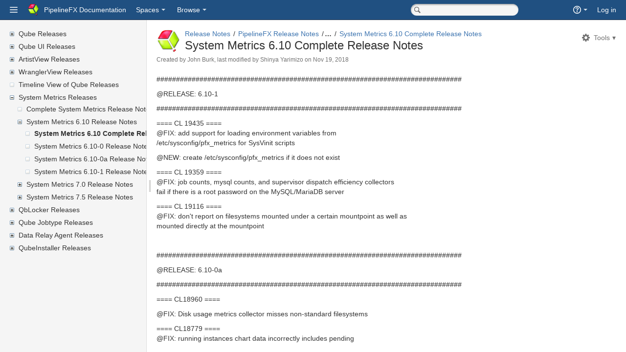

--- FILE ---
content_type: text/html;charset=UTF-8
request_url: http://docs.pipelinefx.com/display/RELNOTES/System+Metrics+6.10+Complete+Release+Notes
body_size: 10010
content:
<!DOCTYPE html>
<html>
<head>


        
    
        
    <title>System Metrics 6.10 Complete Release Notes - Release Notes - PipelineFX Documentation</title>
    
        

                        
    
                        
    

    <meta http-equiv="X-UA-Compatible" content="IE=EDGE,chrome=IE7">
<meta charset="UTF-8">
<meta id="confluence-context-path" name="confluence-context-path" content="">
<meta id="confluence-base-url" name="confluence-base-url" content="http://docs.pipelinefx.com">

<meta id="atlassian-token" name="atlassian-token" content="f3c6c2aa56b6bab9d58bbad68497d63821593732">


<meta id="confluence-space-key" name="confluence-space-key" content="RELNOTES">
<script type="text/javascript">
        var contextPath = '';
</script>

    

    <meta name="confluence-request-time" content="1769910675235">
        
    
        
            <meta name="ajs-is-confluence-admin" content="false">
            <meta name="ajs-connection-timeout" content="10000">
            <meta name="ajs-discovered-plugin-features" content="$discoveredList">
            <meta name="ajs-use-keyboard-shortcuts" content="true">
            <meta name="ajs-keyboardshortcut-hash" content="bfb6b0e734a8caaa04ddff8f76b5cf2c">
            <meta name="gliffy-license-type" content="LicenseType&lt;COMMERCIAL&gt;">
<meta name="gliffy-license-quantity" content="10">

            <script type="text/x-template" title="gliffy-webpanel-footer">
        <div class="gliffy-webpanel-footer"><span></span></div>
</script>


            

    
            
    
    
            <meta name="ajs-page-id" content="9274887">
            <meta name="ajs-latest-page-id" content="9274887">
            <meta name="ajs-content-type" content="page">
            <meta name="ajs-page-title" content="System Metrics 6.10 Complete Release Notes">
            <meta name="ajs-parent-page-title" content="System Metrics 6.10 Release Notes">
            <meta name="ajs-parent-page-id" content="8655249">
            <meta name="ajs-space-key" content="RELNOTES">
            <meta name="ajs-space-name" content="Release Notes">
            <meta name="ajs-from-page-title" content="">
            <meta name="ajs-can-remove-page" content="false">
            <meta name="ajs-editor.loader.comment.resources" content="&lt;link type=&quot;text/css&quot; rel=&quot;stylesheet&quot; href=&quot;/s/d41d8cd98f00b204e9800998ecf8427e-CDN/en_GB/5639/a252d7f5e75d7a8bf7047b4b2c92f71a56a8f048.57/c943b9b5c77015e2a928cffb26b6aac3/_/download/contextbatch/css/comment-editor/batch.css&quot; media=&quot;all&quot;&gt;
">
            <meta name="ajs-context-path" content="">
            <meta name="ajs-base-url" content="http://docs.pipelinefx.com">
            <meta name="ajs-version-number" content="5.6.6">
            <meta name="ajs-build-number" content="5639">
            <meta name="ajs-remote-user" content="">
            <meta name="ajs-current-user-fullname" content="">
            <meta name="ajs-current-user-avatar-url" content="">
            <meta name="ajs-static-resource-url-prefix" content="/s/en_GB/5639/a252d7f5e75d7a8bf7047b4b2c92f71a56a8f048.57/_">
            <meta name="ajs-global-settings-attachment-max-size" content="104857600">
            <meta name="ajs-user-locale" content="en_GB">
            <meta name="ajs-enabled-dark-features" content="notification.plugin.api.enabled.com.atlassian.confluence.event.events.content.page.async.PageEditedEvent,notification.plugin.api.enabled.com.atlassian.confluence.event.events.content.blogpost.BlogPostCreateEvent,notification.plugin.api.enabled.com.atlassian.confluence.plugins.tasklist.event.SendTaskEmailEvent,notification.plugin.api.enabled.com.atlassian.confluence.event.events.content.comment.CommentUpdateEvent,notification.plugin.api.enabled.com.atlassian.confluence.event.events.content.comment.CommentCreateEvent,notification.plugin.api.enabled.com.atlassian.confluence.event.events.content.page.async.PageMovedEvent,notification.plugin.api.enabled.com.atlassian.confluence.event.events.follow.FollowEvent,notification.plugin.api.enabled.com.atlassian.confluence.plugins.sharepage.api.ShareContentEvent,notification.plugin.api.enabled.com.atlassian.confluence.event.events.content.blogpost.BlogPostUpdateEvent,notification.plugin.api.enabled.com.atlassian.confluence.plugins.mentions.api.ConfluenceMentionEvent,notification.plugin.api.enabled.com.atlassian.confluence.event.events.content.attachment.AttachmentBatchUploadCompletedEvent,notification.plugin.api.enabled.com.atlassian.confluence.event.events.security.ForgotPasswordEvent,notification.plugin.api.enabled.com.atlassian.confluence.event.events.content.page.async.PageCreatedEvent,notification.plugin.api.enabled.com.atlassian.confluence.event.events.like.LikeCreatedEvent,notification.plugin.api.enabled.com.atlassian.confluence.event.events.content.blogpost.BlogPostMovedEvent">
            <meta name="ajs-atl-token" content="f3c6c2aa56b6bab9d58bbad68497d63821593732">
            <meta name="ajs-confluence-flavour" content="VANILLA">
            <meta name="ajs-user-date-pattern" content="dd MMM yyyy">
            <meta name="ajs-editor.loader.resources" content="&lt;link type=&quot;text/css&quot; rel=&quot;stylesheet&quot; href=&quot;/s/d41d8cd98f00b204e9800998ecf8427e-CDN/en_GB/5639/a252d7f5e75d7a8bf7047b4b2c92f71a56a8f048.57/33ec24484997b78283b2a35749f34055/_/download/contextbatch/css/editor,macro-browser,fullpage-editor,-viewcontent,-atl.general,-main,-page/batch.css&quot; media=&quot;all&quot;&gt;
&lt;link type=&quot;text/css&quot; rel=&quot;stylesheet&quot; href=&quot;/s/d41d8cd98f00b204e9800998ecf8427e-CDN/en_GB/5639/a252d7f5e75d7a8bf7047b4b2c92f71a56a8f048.57/33ec24484997b78283b2a35749f34055/_/download/contextbatch/css/editor,macro-browser,fullpage-editor,-viewcontent,-atl.general,-main,-page/batch.css?media=%28max-width%3A+1450px%29&quot; media=&quot;(max-width: 1450px)&quot;&gt;
&lt;!--[if lt IE 9]&gt;
&lt;link type=&quot;text/css&quot; rel=&quot;stylesheet&quot; href=&quot;/s/d41d8cd98f00b204e9800998ecf8427e-CDN/en_GB/5639/a252d7f5e75d7a8bf7047b4b2c92f71a56a8f048.57/33ec24484997b78283b2a35749f34055/_/download/contextbatch/css/editor,macro-browser,fullpage-editor,-viewcontent,-atl.general,-main,-page/batch.css?conditionalComment=lt+IE+9&quot; media=&quot;all&quot;&gt;
&lt;![endif]--&gt;
&lt;link type=&quot;text/css&quot; rel=&quot;stylesheet&quot; href=&quot;/s/d41d8cd98f00b204e9800998ecf8427e-T/en_GB/5639/a252d7f5e75d7a8bf7047b4b2c92f71a56a8f048.57/2.8.10/_/download/batch/com.k15t.scroll.scroll-platform:editorext-webresources/com.k15t.scroll.scroll-platform:editorext-webresources.css&quot; media=&quot;all&quot;&gt;
&lt;link type=&quot;text/css&quot; rel=&quot;stylesheet&quot; href=&quot;/s/d41d8cd98f00b204e9800998ecf8427e-T/en_GB/5639/a252d7f5e75d7a8bf7047b4b2c92f71a56a8f048.57/2.8.10/_/download/batch/com.k15t.scroll.scroll-platform:link-browser-resources/com.k15t.scroll.scroll-platform:link-browser-resources.css&quot; media=&quot;all&quot;&gt;
&lt;script type=&quot;text/javascript&quot; src=&quot;/s/da6ea0d3b2647c6f6553fd74a08b4020-CDN/en_GB/5639/a252d7f5e75d7a8bf7047b4b2c92f71a56a8f048.57/33ec24484997b78283b2a35749f34055/_/download/contextbatch/js/editor,macro-browser,fullpage-editor,-viewcontent,-atl.general,-main,-page/batch.js?locale=en-GB&quot; &gt;&lt;/script&gt;
&lt;script type=&quot;text/javascript&quot; src=&quot;/s/6c0981174e94142364564819dc0d1413-T/en_GB/5639/a252d7f5e75d7a8bf7047b4b2c92f71a56a8f048.57/2.8.10/_/download/batch/com.k15t.scroll.scroll-platform:editorext-webresources/com.k15t.scroll.scroll-platform:editorext-webresources.js?locale=en-GB&quot; &gt;&lt;/script&gt;
&lt;script type=&quot;text/javascript&quot; src=&quot;/s/6c0981174e94142364564819dc0d1413-T/en_GB/5639/a252d7f5e75d7a8bf7047b4b2c92f71a56a8f048.57/2.8.10/_/download/batch/com.k15t.scroll.scroll-platform:link-browser-resources/com.k15t.scroll.scroll-platform:link-browser-resources.js?locale=en-GB&quot; &gt;&lt;/script&gt;
">
            <meta name="ajs-date.format" content="MMM dd, yyyy">
    
    <link rel="shortcut icon" href="/s/en_GB/5639/a252d7f5e75d7a8bf7047b4b2c92f71a56a8f048.57/_/favicon.ico">
    <link rel="icon" type="image/x-icon" href="/s/en_GB/5639/a252d7f5e75d7a8bf7047b4b2c92f71a56a8f048.57/_/favicon.ico">

<link rel="search" type="application/opensearchdescription+xml" href="/opensearch/osd.action" title="PipelineFX Documentation"/>

<script>
window.WRM=window.WRM||{};window.WRM._unparsedData=window.WRM._unparsedData||{};
WRM._unparsedData["com.atlassian.plugins.atlassian-plugins-webresource-plugin:context-path.context-path"]="\"\"";
WRM._unparsedData["com.atlassian.confluence.plugins.confluence-license-banner:confluence-license-banner-resources.license-details"]="{\"daysBeforeLicenseExpiry\":0,\"daysBeforeMaintenanceExpiry\":0,\"showLicenseExpiryBanner\":false,\"showMaintenanceExpiryBanner\":false,\"renewUrl\":null,\"salesEmail\":null}";
</script>
<link type="text/css" rel="stylesheet" href="/s/d41d8cd98f00b204e9800998ecf8427e-CDN/en_GB/5639/a252d7f5e75d7a8bf7047b4b2c92f71a56a8f048.57/4131/_/download/superbatch/css/batch.css?build-number=5639" media="all">
<link type="text/css" rel="stylesheet" href="/s/d41d8cd98f00b204e9800998ecf8427e-CDN/en_GB/5639/a252d7f5e75d7a8bf7047b4b2c92f71a56a8f048.57/4131/_/download/superbatch/css/batch.css?media=print" media="print">
<!--[if lt IE 9]>
<link type="text/css" rel="stylesheet" href="/s/d41d8cd98f00b204e9800998ecf8427e-CDN/en_GB/5639/a252d7f5e75d7a8bf7047b4b2c92f71a56a8f048.57/4131/_/download/superbatch/css/batch.css?conditionalComment=lt+IE+9" media="all">
<![endif]-->
<!--[if lte IE 8]>
<link type="text/css" rel="stylesheet" href="/s/d41d8cd98f00b204e9800998ecf8427e-CDN/en_GB/5639/a252d7f5e75d7a8bf7047b4b2c92f71a56a8f048.57/4131/_/download/superbatch/css/batch.css?conditionalComment=lte+IE+8" media="all">
<![endif]-->
<!--[if lte IE 9]>
<link type="text/css" rel="stylesheet" href="/s/d41d8cd98f00b204e9800998ecf8427e-CDN/en_GB/5639/a252d7f5e75d7a8bf7047b4b2c92f71a56a8f048.57/4131/_/download/superbatch/css/batch.css?conditionalComment=lte+IE+9" media="all">
<![endif]-->
<link type="text/css" rel="stylesheet" href="/s/6c0981174e94142364564819dc0d1413-T/en_GB/5639/a252d7f5e75d7a8bf7047b4b2c92f71a56a8f048.57/fa9aab4e42c0b5e92d831a16913fc5b8/_/download/contextbatch/css/atl.confluence.plugins.pagetree-desktop,main,viewcontent,atl.general,page/batch.css?highlightactions=true&amp;locale=en-GB&amp;flavour=VANILLA&amp;hostenabled=true" media="all">
<!--[if lt IE 9]>
<link type="text/css" rel="stylesheet" href="/s/6c0981174e94142364564819dc0d1413-T/en_GB/5639/a252d7f5e75d7a8bf7047b4b2c92f71a56a8f048.57/fa9aab4e42c0b5e92d831a16913fc5b8/_/download/contextbatch/css/atl.confluence.plugins.pagetree-desktop,main,viewcontent,atl.general,page/batch.css?conditionalComment=lt+IE+9&amp;highlightactions=true&amp;locale=en-GB&amp;flavour=VANILLA&amp;hostenabled=true" media="all">
<![endif]-->
<link type="text/css" rel="stylesheet" href="/s/d41d8cd98f00b204e9800998ecf8427e-CDN/en_GB/5639/a252d7f5e75d7a8bf7047b4b2c92f71a56a8f048.57/2.8.10/_/download/batch/com.k15t.scroll.scroll-platform:pageinfo-webresources/com.k15t.scroll.scroll-platform:pageinfo-webresources.css" media="all">
<link type="text/css" rel="stylesheet" href="/s/d41d8cd98f00b204e9800998ecf8427e-T/en_GB/5639/a252d7f5e75d7a8bf7047b4b2c92f71a56a8f048.57/2.8.10/_/download/batch/com.k15t.scroll.scroll-platform:translation-ui-webresources/com.k15t.scroll.scroll-platform:translation-ui-webresources.css" media="all">
<link type="text/css" rel="stylesheet" href="/s/d41d8cd98f00b204e9800998ecf8427e-T/en_GB/5639/a252d7f5e75d7a8bf7047b4b2c92f71a56a8f048.57/5.6.2/_/download/batch/confluence.extra.jira:web-resources-adg/confluence.extra.jira:web-resources-adg.css" media="all">
<link type="text/css" rel="stylesheet" href="/s/d41d8cd98f00b204e9800998ecf8427e-T/en_GB/5639/a252d7f5e75d7a8bf7047b4b2c92f71a56a8f048.57/2.8.10/_/download/batch/com.k15t.scroll.scroll-platform:settings-webresources/com.k15t.scroll.scroll-platform:settings-webresources.css" media="all">
<script type="text/javascript" src="/s/8600a1eb7dd6d42cf8cee180667230a2-CDN/en_GB/5639/a252d7f5e75d7a8bf7047b4b2c92f71a56a8f048.57/4131/_/download/superbatch/js/batch.js?build-number=5639&amp;locale=en-GB" ></script>
<!--[if lte IE 8]>
<script type="text/javascript" src="/s/6c0981174e94142364564819dc0d1413-CDN/en_GB/5639/a252d7f5e75d7a8bf7047b4b2c92f71a56a8f048.57/4131/_/download/superbatch/js/batch.js?conditionalComment=lte+IE+8&amp;locale=en-GB" ></script>
<![endif]-->
<script type="text/javascript" src="/s/7757fb85402055b9296a0df7ea82324e-T/en_GB/5639/a252d7f5e75d7a8bf7047b4b2c92f71a56a8f048.57/fa9aab4e42c0b5e92d831a16913fc5b8/_/download/contextbatch/js/atl.confluence.plugins.pagetree-desktop,main,viewcontent,atl.general,page/batch.js?locale=en-GB&amp;highlightactions=true&amp;flavour=VANILLA&amp;hostenabled=true" ></script>
<script type="text/javascript" src="/s/d41d8cd98f00b204e9800998ecf8427e-CDN/en_GB/5639/a252d7f5e75d7a8bf7047b4b2c92f71a56a8f048.57/bd40ce4864dd642ce4779793a8ad688f/_/download/contextbatch/js/atl.comments/batch.js" ></script>
<script type="text/javascript" src="/s/6c0981174e94142364564819dc0d1413-CDN/en_GB/5639/a252d7f5e75d7a8bf7047b4b2c92f71a56a8f048.57/2.8.10/_/download/batch/com.k15t.scroll.scroll-platform:pageinfo-webresources/com.k15t.scroll.scroll-platform:pageinfo-webresources.js?locale=en-GB" ></script>
<script type="text/javascript" src="/s/6c0981174e94142364564819dc0d1413-T/en_GB/5639/a252d7f5e75d7a8bf7047b4b2c92f71a56a8f048.57/2.8.10/_/download/batch/com.k15t.scroll.scroll-platform:translation-ui-webresources/com.k15t.scroll.scroll-platform:translation-ui-webresources.js?locale=en-GB" ></script>
<script type="text/javascript" src="/s/6c0981174e94142364564819dc0d1413-T/en_GB/5639/a252d7f5e75d7a8bf7047b4b2c92f71a56a8f048.57/2.8.10/_/download/batch/com.k15t.scroll.scroll-platform:dnd-overwrite-webresources/com.k15t.scroll.scroll-platform:dnd-overwrite-webresources.js?locale=en-GB" ></script>
<script type="text/javascript" src="/s/6c0981174e94142364564819dc0d1413-T/en_GB/5639/a252d7f5e75d7a8bf7047b4b2c92f71a56a8f048.57/2.8.10/_/download/batch/com.k15t.scroll.scroll-platform:settings-webresources/com.k15t.scroll.scroll-platform:settings-webresources.js?locale=en-GB" ></script>
<link type="text/css" rel="stylesheet" href="/s/en_GB/5639/a252d7f5e75d7a8bf7047b4b2c92f71a56a8f048.57/2/_/styles/colors.css?spaceKey=RELNOTES" media="all">
<link type="text/css" rel="stylesheet" href="/s/en_GB/5639/a252d7f5e75d7a8bf7047b4b2c92f71a56a8f048.57/2.8.10/_/download/resources/com.k15t.scroll.scroll-platform:sv-theme/default-theme.css" media="all">
<link type="text/css" rel="stylesheet" href="/s/en_GB/5639/a252d7f5e75d7a8bf7047b4b2c92f71a56a8f048.57/2.8.10/_/download/resources/com.k15t.scroll.scroll-platform:sv-theme/theme.css" media="all">
<link type="text/css" rel="stylesheet" href="/s/en_GB/5639/a252d7f5e75d7a8bf7047b4b2c92f71a56a8f048.57/2.8.10/_/download/resources/com.k15t.scroll.scroll-platform:sv-theme/theme-conf4.css" media="all">
<link type="text/css" rel="stylesheet" href="/s/en_GB/5639/a252d7f5e75d7a8bf7047b4b2c92f71a56a8f048.57/2.8.10/_/download/resources/com.k15t.scroll.scroll-platform:sv-theme/theme-ie9.css" media="all">
<script type="text/javascript" src="/s/en_GB/5639/a252d7f5e75d7a8bf7047b4b2c92f71a56a8f048.57/2.8.10/_/download/resources/com.k15t.scroll.scroll-platform:sv-theme/theme.js" ></script>
<script type="text/javascript" src="/s/en_GB/5639/a252d7f5e75d7a8bf7047b4b2c92f71a56a8f048.57/2.8.10/_/download/resources/com.k15t.scroll.scroll-platform:sv-theme/jquery.cookie.js" ></script>
<script type="text/javascript" src="/s/en_GB/5639/a252d7f5e75d7a8bf7047b4b2c92f71a56a8f048.57/2.8.10/_/download/resources/com.k15t.scroll.scroll-platform:sv-theme/jquery.splitter-1.5.1.js" ></script>


        
        <style>
  #com-atlassian-confluence #children-section {
    display: none;
  }
</style>

    
                <link rel="canonical" href="http://docs.pipelinefx.com/display/RELNOTES/System+Metrics+6.10+Complete+Release+Notes">
        <link rel="shortlink" href="http://docs.pipelinefx.com/x/B4aN">
    <meta name="wikilink" content="[RELNOTES:System Metrics 6.10 Complete Release Notes]">
    <meta name="page-version" content="3">

</head>

<body             onload="placeFocus()"
     id="com-atlassian-confluence"
                    class="sv-theme sv-aui sv-conf5  
        sv-perm-view 
     aui-theme-default aui-layout">


        
            <div id='stp-licenseStatus-banner'></div>
    <div id="full-height-container">
    <div id="header-precursor">
        
                    </div>






<header id="header" role="banner">
    <nav class="aui-header aui-dropdown2-trigger-group" role="navigation"><div class="aui-header-inner"><div class="aui-header-before"><a class="aui-dropdown2-trigger app-switcher-trigger" aria-owns="app-switcher" aria-haspopup="true" tabindex="0"><span class="aui-icon aui-icon-small aui-iconfont-appswitcher">Linked Applications</span></a><div id="app-switcher" class="aui-dropdown2 aui-style-default"><div class="app-switcher-loading">Loading&hellip;</div></div><script>
            (function (NL) {
                var initialise = function () {
                    // For some milestones of AUI, the atlassian soy namespace was renamed to aui. Handle that here by ensuring that window.atlassian is defined.
                    window.atlassian = window.atlassian || window.aui;
                    new NL.AppSwitcher({
                        dropdownContents: '#app-switcher'
                    });
                };
                if (NL.AppSwitcher) {
                    initialise();
                } else {
                    NL.onInit = initialise;
                }
            }(window.NL = (window.NL || {})));
            window.NL.isUserAdmin = false</script></div><div class="aui-header-primary"><h1 id="logo" class="aui-header-logo aui-header-logo-custom"><a href="/"><img src="/s/en_GB/5639/a252d7f5e75d7a8bf7047b4b2c92f71a56a8f048.57/_/images/logo/confluence-logo.png" alt="PipelineFX Documentation" /><span class="aui-header-logo-text">PipelineFX Documentation</span></a></h1><ul class="aui-nav">
                            <li>
            
        
        
<a  id="space-directory-link" href="/spacedirectory/view.action"  class=" aui-nav-imagelink"   title="Spaces">
            <span>Spaces</span>
    </a>
        </li>
                            <li id="browseMenu" role="menu">
            
    
        <a id="browse-menu-link" class="aui-nav-link aui-dropdown2-trigger" href="#" aria-haspopup="true" aria-owns="browse-menu-link-content" title="Browse">
        <span class="browse">Browse</span>
    </a>
    <nav id="browse-menu-link-content" class="aui-dropdown2 aui-style-default" aria-hidden="true">
                    <div class="aui-dropdown2-section">
                                    <strong></strong>
                                <ul  id="browse-menu-link-leading" class="aui-list-truncate section-leading first">
                                            <li>
    
            
<a  id="space-pages-link" href="/pages/listpages.action?key=RELNOTES" class="    "      title="Browse pages in the Release Notes space" >
        Pages
</a>
</li>
                                            <li>
    
            
<a  id="space-blogposts-link" href="/pages/viewrecentblogposts.action?key=RELNOTES" class="    "      title="Browse blogs in the Release Notes space" >
        Blog
</a>
</li>
                                            <li>
    
            
<a  id="space-labels-link" href="/labels/listlabels-heatmap.action?key=RELNOTES" class="    "      title="Browse labels in the Release Notes space" >
        Labels
</a>
</li>
                                            <li>
    
            
<a  id="space-advanced-link" href="/spaces/viewspacesummary.action?key=RELNOTES" class="    "      title="Browse additional space functions in the Release Notes space" >
        Space Operations
</a>
</li>
                                    </ul>
            </div>
            </nav>
    
        </li>
        </ul>
</div><div class="aui-header-secondary"><ul class="aui-nav">
                        <li>
        <form id="quick-search" class="aui-quicksearch dont-default-focus header-quicksearch" action="/dosearchsite.action" method="get"><fieldset><input type="hidden" name="where" value="RELNOTES"/><input type="hidden" name="spaceSearch" value="true"/><label for="quick-search-query" class="assistive">Quick Search</label><input id="quick-search-query" class="text app-search search quick-search-query" type="text" accessKey="q" autocomplete="off" name="queryString" title="Quick Search" placeholder="Search space" /><input id="quick-search-submit" class="quick-search-submit" type="submit" value="Search"/><div class="aui-dd-parent quick-nav-drop-down"></div></fieldset></form>
    </li>
        <li>
            
        <a id="help-menu-link" class="aui-nav-link aui-dropdown2-trigger" href="#" aria-haspopup="true" aria-owns="help-menu-link-content" title="Help">
        <span class="aui-icon aui-icon-small aui-iconfont-help">Help</span>
    </a>
    <nav id="help-menu-link-content" class="aui-dropdown2 aui-style-default" aria-hidden="true">
                    <div class="aui-dropdown2-section">
                                    <strong></strong>
                                <ul  id="help-menu-link-leading" class="aui-list-truncate section-leading first">
                                            <li>
        
            
<a  id="confluence-help-link" href="https://docs.atlassian.com/confluence/docs-56/Getting+Help+And+Support" class="    "      title="Visit the Confluence documentation home"  target="_blank"
>
        Online Help
</a>
</li>
                                            <li>
    
                
<a  id="keyboard-shortcuts-link" href="#" class="    "      title="View available keyboard shortcuts" >
        Keyboard Shortcuts
</a>
</li>
                                            <li>
    
            
<a  id="feed-builder-link" href="/dashboard/configurerssfeed.action" class="    "      title="Create your custom RSS feed." >
        Feed Builder
</a>
</li>
                                            <li>
    
            
<a  id="whats-new-menu-link" href="https://docs.atlassian.com/confluence/docs-56/whatsnew/iframe" class="    "      title="" >
        What’s new
</a>
</li>
                                            <li>
    
                
<a  id="gadget-directory-link" href="#" class="   user-item administration-link "      title="Browse gadgets provided by Confluence" >
        Available Gadgets
</a>
</li>
                                            <li>
    
            
<a  href="/com.k15t.scroll.platform/about.action" class="   sv-getstarted "      title="" >
        About Scroll Versions
</a>
</li>
                                            <li>
    
            
<a  id="confluence-about-link" href="/aboutconfluencepage.action" class="    "      title="Get more information about Confluence" >
        About Confluence
</a>
</li>
                                    </ul>
            </div>
            </nav>
    
    </li>
        <li>
                
    
    </li>
        <li>
            
    </li>
        <li>
                                            <li>
        
            
<a  id="login-link" href="/login.action?os_destination=%2Fdisplay%2FRELNOTES%2FSystem%2BMetrics%2B6.10%2BComplete%2BRelease%2BNotes" class="   user-item login-link "      title="" >
        Log in
</a>
</li>
                        
    </li>
    </ul>
</div></div><!-- .aui-header-inner--></nav><!-- .aui-header -->
    <br class="clear">
</header>


        <div class="sv-theme-splitter">                                           <div class="sv-theme-navigation-container">                                 <div class="sv-theme-navigation gradient">                                    
                            








<div class="sv-spinner sv-pagetree-loader"></div>

<div class="sv-pagetree "
     data-root-scroll-page-id="405BE23F014D4A7A343D0B041A652BC4"
     data-root-page-id="4233963"
     data-space-key="RELNOTES"
     data-version-id="current"
     data-variant-id="all"
     data-language-key="en"
     data-expanded-scroll-page-id="405BE23F0164CA7CA553FE67772A0467"
     data-expanded-page-id="9274887"
     data-is-show-unavailable-pages="true"
     data-is-remember-tree-state="true"
     data-sort-by="position"
     data-reverse-order="false"
     data-start-depth="1"
     data-is-show-toplevel="false"
     data-is-show-unavailable="true">
    <div class="error" style="clear: both;"></div>
    <ul class="children"></ul>
</div>

            
            </div>                                                                 </div>                                                                   <div class="sv-theme-content-container">                                     <div class="sv-theme-content">                                                 

<div id="" class="sv-banner" style="display: none;">
</div>
                     
                    
    
<div id="main"  class="aui-page-panel" >
    <div id="main-header">
        
        
    <div id="navigation" class="content-navigation view">
                    <ul class="ajs-menu-bar">
                                    
                    
        <li class="normal ajs-menu-item">
        <a id="action-menu-link" class="action ajs-menu-title aui-dropdown2-trigger" href="#" aria-haspopup="true" aria-owns="action-menu" data-container="#navigation"><span><span>Tools</span></span></a>         <div id="action-menu" class="aui-dropdown2 aui-style-default">
                            <ul  id="action-menu-primary"                     class="section-primary first aui-dropdown2-section">
                                            <li>

    
        
                            
    
    
    <a  id="view-attachments-link" href="/pages/viewpageattachments.action?pageId=9274887" rel="nofollow"  class="action-view-attachments"  accessKey="t"  title="View Attachments">
                <span>A<u>t</u>tachments (0)</span>    </a>
</li>
                                        <li>

    
        
                            
    
    
    <a  id="action-view-history-link" href="/pages/viewpreviousversions.action?pageId=9274887" rel="nofollow"  class="action-view-history"   title="">
                <span>Page History</span>    </a>
</li>
                                        <li>

    
        
                            
    
    
    <a  id="action-page-permissions-link" href="/pages/viewinfo.action?pageId=9274887" rel="nofollow"  class="action-page-permissions"   title="Edit restrictions">
                <span>Restrictions</span>    </a>
</li>
                                </ul>
                            <ul  id="action-menu-secondary"                     class="section-secondary aui-dropdown2-section">
                                            <li>

    
        
                            
    
    
    <a  id="view-page-info-link" href="/pages/viewinfo.action?pageId=9274887" rel="nofollow"  class="action-view-info"   title="">
                <span>Page Information</span>    </a>
</li>
                                        <li>

    
        
                            
    
    
    <a  id="link-to-page-link" href="/pages/viewinfo.action?pageId=9274887" rel="nofollow"  class=""   title="Link to this Page">
                <span>Link to this Page…</span>    </a>
</li>
                                        <li>

    
        
                            
    
    
    <a  id="view-in-hierarchy-link" href="/pages/listpages-dirview.action?key=RELNOTES&amp;openId=9274887#selectedPageInHierarchy" rel="nofollow"  class=""   title="">
                <span>View in Hierarchy</span>    </a>
</li>
                                        <li>

    
        
                            
    
    
    <a  id="action-view-source-link" href="/plugins/viewsource/viewpagesrc.action?pageId=9274887" rel="nofollow"  class="action-view-source popup-link"   title="">
                <span>View Source</span>    </a>
</li>
                                        <li>

    
        
                            
    
    
    <a  id="action-export-pdf-link" href="/spaces/flyingpdf/pdfpageexport.action?pageId=9274887" rel="nofollow"  class=""   title="">
                <span>Export to PDF</span>    </a>
</li>
                                        <li>

    
        
                            
    
    
    <a  id="com-k15t-confluence-scroll-pdf-launcher" href="/pages/viewpage.action?pageId=9274887" rel="nofollow"  class=""   title="">
                <span>Export to PDF</span>    </a>
</li>
                                        <li>

    
        
                            
    
    
    <a  id="action-export-word-link" href="/exportword?pageId=9274887" rel="nofollow"  class="action-export-word"   title="">
                <span>Export to Word</span>    </a>
</li>
                                </ul>
                            <ul  id="action-menu-modify"                     class="section-modify aui-dropdown2-section">
                                            <li>

    
        
                            
    
    
    <a  id="treecopy-action" href="/plugins/treecopy/setnames.action?pageId=9274887" rel="nofollow"  class=""   title="">
                <span>Copy Page Tree</span>    </a>
</li>
                                </ul>
                    </div>
    </li>
            </ul>
    </div>

        
                <h1 id="title-heading" class="pagetitle with-breadcrumbs">
                            <div class="space-logo " data-key="RELNOTES" data-name="Release Notes" data-entity-type="confluence.space">
            <a><img class="logo global custom" src="/download/attachments/720904/global.logo?version=3&amp;modificationDate=1350096963000&amp;api=v2" alt=""></a>
        </div>            
                            <div id="breadcrumb-section">
                    
    
    
    <ol id="breadcrumbs">
                    
                
        <li class="first" >
                

                    <span class=""><a href="/display/RELNOTES/PipelineFX+Release+Notes">Release Notes</a></span>
                            
                
        <li>
                

                    <span class=""><a href="/display/RELNOTES/PipelineFX+Release+Notes">PipelineFX Release Notes</a></span>
                            
                
        <li>
                

                    <span class=""><a href="/display/RELNOTES/System+Metrics+Releases">System Metrics Releases</a></span>
                            
                
        <li>
                

                    <span class=""><a href="/display/RELNOTES/System+Metrics+6.10+Release+Notes">System Metrics 6.10 Release Notes</a></span>
                            
                
        <li>
                

                    <span class=""><a href="/display/RELNOTES/System+Metrics+6.10+Complete+Release+Notes">System Metrics 6.10 Complete Release Notes</a></span>
                </ol>


                </div>
            
            <span id="title-text" class="with-breadcrumbs">
                            
            <a href="/display/RELNOTES/System+Metrics+6.10+Complete+Release+Notes">System Metrics 6.10 Complete Release Notes</a>
                                
                        </span>
        </h1>
    </div>

    

    
    
    
    
    

        




        













    
    
        
    
    
                    
    

    


<div id="content" class="page view">
    

<div id="action-messages">
                        </div>



        <script type="text/x-template" title="searchResultsGrid">
    <table class="aui">
        <thead>
            <tr class="header">
                <th class="search-result-title">Page Title</th>
                <th class="search-result-space">Space</th>
                <th class="search-result-date">Updated</th>
            </tr>
        </thead>
    </table>
</script>
<script type="text/x-template" title="searchResultsGridCount">
    <p class="search-result-count">{0}</p>
</script>
<script type="text/x-template" title="searchResultsGridRow">
    <tr class="search-result">
        <td class="search-result-title"><a href="{1}" class="content-type-{2}"><span>{0}</span></a></td>
        <td class="search-result-space"><a class="space" href="/display/{4}/" title="{3}">{3}</a></td>
        <td class="search-result-date"><span class="date" title="{6}">{5}</span></td>
    </tr>
</script>
        
    
    
        <fieldset class="hidden parameters">
            <input type="hidden" title="parentPageId" value="8655249">
        </fieldset>

        
                            
    

                    

        
                            <div class="page-metadata">
                <ul>
                                            <li class="page-metadata-item noprint">

    
            
                            
    
    
    <a  id="content-metadata-page-restrictions" href="#" rel="nofollow"  class="hidden"   title="Restrictions apply">
                    <img alt="" src="/download/resources/com.atlassian.confluence.plugins.confluence-page-banner:page-banner-resources/images/red_padlock.png" height="16" width="16" title="">
                <span></span>    </a>
</li>
                                        <li class="page-metadata-modification-info">
                        
        
    
        
    
        
        
            Created by <span class='author'>     <a href="    /display/~jburk
"
                       class="url fn"
                            >John Burk</a></span>, last modified by <span class='editor'>     <a href="    /display/~shinya
"
                       class="url fn"
                            >Shinya Yarimizo</a></span> on <a class='last-modified' title='Nov 19, 2018 18:25' href='/pages/diffpagesbyversion.action?pageId=9274887&amp;selectedPageVersions=2&amp;selectedPageVersions=3'>Nov 19, 2018</a>
                        </li>
                </ul>
            </div>
        
                








<div id="sv-infoline-container">

    <div id="sv-infoline"
         class="sv-context sv-currently-published sv-available"
         data-scroll-versions-context="{&quot;workingVersion&quot;:{&quot;versionId&quot;:&quot;current&quot;,&quot;name&quot;:&quot;Currently Published&quot;,&quot;description&quot;:&quot;&quot;,&quot;releaseDateAsString&quot;:&quot;&quot;,&quot;isArchived&quot;:false,&quot;precedingVersionId&quot;:&quot;&quot;},&quot;product&quot;:{&quot;version&quot;:&quot;2.8.10&quot;,&quot;pluginKey&quot;:&quot;com.k15t.scroll.scroll-platform&quot;},&quot;products&quot;:{&quot;com.k15t.scroll.scroll-platform&quot;:{&quot;version&quot;:&quot;2.8.10&quot;,&quot;pluginKey&quot;:&quot;com.k15t.scroll.scroll-platform&quot;},&quot;com.k15t.scroll.scroll-versions&quot;:{&quot;version&quot;:&quot;2.8.10&quot;,&quot;pluginKey&quot;:&quot;com.k15t.scroll.scroll-versions&quot;}},&quot;modules&quot;:{&quot;VersionManagement&quot;:{&quot;type&quot;:&quot;VersionManagement&quot;,&quot;isActive&quot;:true,&quot;hasValidLicense&quot;:true,&quot;licenseValidationMessageAsHtml&quot;:&quot;License for Scroll Versions is valid.&quot;,&quot;licenseExpiryInfoAsHtml&quot;:&quot;The maintenance period for Scroll Versions has expired on Oct 29, 2023. Make sure to get product updates and support, and &lt;a href=\&quot;http://docs.pipelinefx.com/plugins/servlet/upm?fragment=manage/com.k15t.scroll.scroll-versions\&quot; target=\&quot;_new\&quot;&gt;extend your maintenance&lt;/a&gt; today.&quot;,&quot;isEnabledInSpace&quot;:true},&quot;PermalinkSupport&quot;:{&quot;type&quot;:&quot;PermalinkSupport&quot;,&quot;isActive&quot;:true,&quot;hasValidLicense&quot;:true,&quot;licenseValidationMessageAsHtml&quot;:&quot;License for Scroll Versions is valid.&quot;,&quot;licenseExpiryInfoAsHtml&quot;:&quot;The maintenance period for Scroll Versions has expired on Oct 29, 2023. Make sure to get product updates and support, and &lt;a href=\&quot;http://docs.pipelinefx.com/plugins/servlet/upm?fragment=manage/com.k15t.scroll.scroll-versions\&quot; target=\&quot;_new\&quot;&gt;extend your maintenance&lt;/a&gt; today.&quot;,&quot;isEnabledInSpace&quot;:true},&quot;TranslationManagement&quot;:{&quot;type&quot;:&quot;TranslationManagement&quot;,&quot;isActive&quot;:false,&quot;hasValidLicense&quot;:false,&quot;licenseValidationMessageAsHtml&quot;:&quot;Product for &#39;TranslationManagement&#39; not installed.&quot;,&quot;licenseExpiryInfoAsHtml&quot;:&quot;Product for &#39;TranslationManagement&#39; not installed.&quot;,&quot;isEnabledInSpace&quot;:false},&quot;VariantManagement&quot;:{&quot;type&quot;:&quot;VariantManagement&quot;,&quot;isActive&quot;:true,&quot;hasValidLicense&quot;:true,&quot;licenseValidationMessageAsHtml&quot;:&quot;License for Scroll Versions is valid.&quot;,&quot;licenseExpiryInfoAsHtml&quot;:&quot;The maintenance period for Scroll Versions has expired on Oct 29, 2023. Make sure to get product updates and support, and &lt;a href=\&quot;http://docs.pipelinefx.com/plugins/servlet/upm?fragment=manage/com.k15t.scroll.scroll-versions\&quot; target=\&quot;_new\&quot;&gt;extend your maintenance&lt;/a&gt; today.&quot;,&quot;isEnabledInSpace&quot;:false},&quot;WorkflowManagement&quot;:{&quot;type&quot;:&quot;WorkflowManagement&quot;,&quot;isActive&quot;:true,&quot;hasValidLicense&quot;:true,&quot;licenseValidationMessageAsHtml&quot;:&quot;License for Scroll Versions is valid.&quot;,&quot;licenseExpiryInfoAsHtml&quot;:&quot;The maintenance period for Scroll Versions has expired on Oct 29, 2023. Make sure to get product updates and support, and &lt;a href=\&quot;http://docs.pipelinefx.com/plugins/servlet/upm?fragment=manage/com.k15t.scroll.scroll-versions\&quot; target=\&quot;_new\&quot;&gt;extend your maintenance&lt;/a&gt; today.&quot;,&quot;isEnabledInSpace&quot;:false},&quot;Publishing&quot;:{&quot;type&quot;:&quot;Publishing&quot;,&quot;isActive&quot;:true,&quot;hasValidLicense&quot;:true,&quot;licenseValidationMessageAsHtml&quot;:&quot;License for Scroll Versions is valid.&quot;,&quot;licenseExpiryInfoAsHtml&quot;:&quot;The maintenance period for Scroll Versions has expired on Oct 29, 2023. Make sure to get product updates and support, and &lt;a href=\&quot;http://docs.pipelinefx.com/plugins/servlet/upm?fragment=manage/com.k15t.scroll.scroll-versions\&quot; target=\&quot;_new\&quot;&gt;extend your maintenance&lt;/a&gt; today.&quot;,&quot;isEnabledInSpace&quot;:true}},&quot;versions&quot;:[{&quot;versionId&quot;:&quot;405BE23F014D4A7A342A4F106FBC9DF8&quot;,&quot;name&quot;:&quot;6.6-3&quot;,&quot;description&quot;:&quot;This version has been created by Scroll Versions automatically and reflects the original version of this space.&quot;,&quot;releaseDateAsString&quot;:&quot;05/12/15&quot;,&quot;isArchived&quot;:false,&quot;precedingVersionId&quot;:&quot;&quot;},{&quot;versionId&quot;:&quot;405BE23F014E0ECF5B4DEA60365FD54F&quot;,&quot;name&quot;:&quot;6.6-4&quot;,&quot;description&quot;:&quot;&quot;,&quot;releaseDateAsString&quot;:&quot;&quot;,&quot;isArchived&quot;:false,&quot;precedingVersionId&quot;:&quot;405BE23F014D4A7A342A4F106FBC9DF8&quot;},{&quot;versionId&quot;:&quot;405BE23F014D4A7AE58291712D4EBE98&quot;,&quot;name&quot;:&quot;6.7-0&quot;,&quot;description&quot;:&quot;&quot;,&quot;releaseDateAsString&quot;:&quot;&quot;,&quot;isArchived&quot;:false,&quot;precedingVersionId&quot;:&quot;405BE23F014D4A7A342A4F106FBC9DF8&quot;},{&quot;versionId&quot;:&quot;405BE23F014E0ECF2C8237933B29FA50&quot;,&quot;name&quot;:&quot;6.7-1&quot;,&quot;description&quot;:&quot;&quot;,&quot;releaseDateAsString&quot;:&quot;&quot;,&quot;isArchived&quot;:false,&quot;precedingVersionId&quot;:&quot;405BE23F014D4A7AE58291712D4EBE98&quot;},{&quot;versionId&quot;:&quot;405BE23F0150260A47A580B020C1FE74&quot;,&quot;name&quot;:&quot;6.7-2&quot;,&quot;description&quot;:&quot;&quot;,&quot;releaseDateAsString&quot;:&quot;&quot;,&quot;isArchived&quot;:false,&quot;precedingVersionId&quot;:&quot;405BE23F014E0ECF2C8237933B29FA50&quot;},{&quot;versionId&quot;:&quot;405BE23F0150344E0EACC7093719A8FC&quot;,&quot;name&quot;:&quot;6.7-3&quot;,&quot;description&quot;:&quot;&quot;,&quot;releaseDateAsString&quot;:&quot;&quot;,&quot;isArchived&quot;:false,&quot;precedingVersionId&quot;:&quot;405BE23F0150260A47A580B020C1FE74&quot;},{&quot;versionId&quot;:&quot;405BE23F0150344E38F895383E861103&quot;,&quot;name&quot;:&quot;6.8-0&quot;,&quot;description&quot;:&quot;&quot;,&quot;releaseDateAsString&quot;:&quot;&quot;,&quot;isArchived&quot;:false,&quot;precedingVersionId&quot;:&quot;405BE23F0150344E0EACC7093719A8FC&quot;},{&quot;versionId&quot;:&quot;405BE23F0152D703963B205006EAF46A&quot;,&quot;name&quot;:&quot;6.8-1&quot;,&quot;description&quot;:&quot;&quot;,&quot;releaseDateAsString&quot;:&quot;&quot;,&quot;isArchived&quot;:false,&quot;precedingVersionId&quot;:&quot;405BE23F0150344E38F895383E861103&quot;},{&quot;versionId&quot;:&quot;405BE23F0153AAC76BA2794F1393E3C0&quot;,&quot;name&quot;:&quot;6.8-2&quot;,&quot;description&quot;:&quot;&quot;,&quot;releaseDateAsString&quot;:&quot;&quot;,&quot;isArchived&quot;:false,&quot;precedingVersionId&quot;:&quot;405BE23F0152D703963B205006EAF46A&quot;},{&quot;versionId&quot;:&quot;405BE23F0154B11FB0ABFA3A20D3F214&quot;,&quot;name&quot;:&quot;6.8-3&quot;,&quot;description&quot;:&quot;&quot;,&quot;releaseDateAsString&quot;:&quot;&quot;,&quot;isArchived&quot;:false,&quot;precedingVersionId&quot;:&quot;405BE23F0153AAC76BA2794F1393E3C0&quot;},{&quot;versionId&quot;:&quot;405BE23F015701F7D93F9A86233179F0&quot;,&quot;name&quot;:&quot;6.8-4&quot;,&quot;description&quot;:&quot;&quot;,&quot;releaseDateAsString&quot;:&quot;&quot;,&quot;isArchived&quot;:false,&quot;precedingVersionId&quot;:&quot;405BE23F0154B11FB0ABFA3A20D3F214&quot;},{&quot;versionId&quot;:&quot;405BE23F015701F80CE86B202D228402&quot;,&quot;name&quot;:&quot;6.9-0&quot;,&quot;description&quot;:&quot;&quot;,&quot;releaseDateAsString&quot;:&quot;&quot;,&quot;isArchived&quot;:false,&quot;precedingVersionId&quot;:&quot;405BE23F015701F7D93F9A86233179F0&quot;},{&quot;versionId&quot;:&quot;405BE23F0159FC396A0ED7401AA6CCE4&quot;,&quot;name&quot;:&quot;6.9-1&quot;,&quot;description&quot;:&quot;&quot;,&quot;releaseDateAsString&quot;:&quot;&quot;,&quot;isArchived&quot;:false,&quot;precedingVersionId&quot;:&quot;405BE23F015701F80CE86B202D228402&quot;},{&quot;versionId&quot;:&quot;405BE23F015A71C3BB37E91D6AF1AE23&quot;,&quot;name&quot;:&quot;6.9-2&quot;,&quot;description&quot;:&quot;&quot;,&quot;releaseDateAsString&quot;:&quot;&quot;,&quot;isArchived&quot;:false,&quot;precedingVersionId&quot;:&quot;405BE23F0159FC396A0ED7401AA6CCE4&quot;},{&quot;versionId&quot;:&quot;405BE23F0158B2D1BC55031B271B2343&quot;,&quot;name&quot;:&quot;6.10-0&quot;,&quot;description&quot;:&quot;&quot;,&quot;releaseDateAsString&quot;:&quot;&quot;,&quot;isArchived&quot;:false,&quot;precedingVersionId&quot;:&quot;405BE23F015A71C3BB37E91D6AF1AE23&quot;},{&quot;versionId&quot;:&quot;405BE23F0164CA61BE526F944CD2B3FC&quot;,&quot;name&quot;:&quot;6.10-1&quot;,&quot;description&quot;:&quot;&quot;,&quot;releaseDateAsString&quot;:&quot;07/23/18&quot;,&quot;isArchived&quot;:false,&quot;precedingVersionId&quot;:&quot;405BE23F0158B2D1BC55031B271B2343&quot;},{&quot;versionId&quot;:&quot;405BE23F01638DB1048F3C1815538E23&quot;,&quot;name&quot;:&quot;7.0-0&quot;,&quot;description&quot;:&quot;&quot;,&quot;releaseDateAsString&quot;:&quot;05/23/18&quot;,&quot;isArchived&quot;:false,&quot;precedingVersionId&quot;:&quot;405BE23F0164CA61BE526F944CD2B3FC&quot;},{&quot;versionId&quot;:&quot;405BE23F01644DBD51C6CAE212FA6B42&quot;,&quot;name&quot;:&quot;7.0-1&quot;,&quot;description&quot;:&quot;&quot;,&quot;releaseDateAsString&quot;:&quot;&quot;,&quot;isArchived&quot;:false,&quot;precedingVersionId&quot;:&quot;405BE23F01638DB1048F3C1815538E23&quot;},{&quot;versionId&quot;:&quot;405BE23F01652642866CB83D48E278DB&quot;,&quot;name&quot;:&quot;7.0-2&quot;,&quot;description&quot;:&quot;&quot;,&quot;releaseDateAsString&quot;:&quot;&quot;,&quot;isArchived&quot;:false,&quot;precedingVersionId&quot;:&quot;405BE23F01644DBD51C6CAE212FA6B42&quot;},{&quot;versionId&quot;:&quot;405BE23F01750B8A234201AF01F322AD&quot;,&quot;name&quot;:&quot;7.5-0&quot;,&quot;description&quot;:&quot;&quot;,&quot;releaseDateAsString&quot;:&quot;&quot;,&quot;isArchived&quot;:false,&quot;precedingVersionId&quot;:&quot;405BE23F01652642866CB83D48E278DB&quot;},{&quot;versionId&quot;:&quot;405BE23F0186C8634B1C67A656188850&quot;,&quot;name&quot;:&quot;8.0-0&quot;,&quot;description&quot;:&quot;&quot;,&quot;releaseDateAsString&quot;:&quot;&quot;,&quot;isArchived&quot;:false,&quot;precedingVersionId&quot;:&quot;405BE23F01750B8A234201AF01F322AD&quot;}],&quot;space&quot;:{&quot;allVersions&quot;:[{&quot;versionId&quot;:&quot;405BE23F014D4A7A342A4F106FBC9DF8&quot;,&quot;name&quot;:&quot;6.6-3&quot;,&quot;description&quot;:&quot;This version has been created by Scroll Versions automatically and reflects the original version of this space.&quot;,&quot;releaseDateAsString&quot;:&quot;05/12/15&quot;,&quot;isArchived&quot;:false,&quot;precedingVersionId&quot;:&quot;&quot;},{&quot;versionId&quot;:&quot;405BE23F014E0ECF5B4DEA60365FD54F&quot;,&quot;name&quot;:&quot;6.6-4&quot;,&quot;description&quot;:&quot;&quot;,&quot;releaseDateAsString&quot;:&quot;&quot;,&quot;isArchived&quot;:false,&quot;precedingVersionId&quot;:&quot;405BE23F014D4A7A342A4F106FBC9DF8&quot;},{&quot;versionId&quot;:&quot;405BE23F014D4A7AE58291712D4EBE98&quot;,&quot;name&quot;:&quot;6.7-0&quot;,&quot;description&quot;:&quot;&quot;,&quot;releaseDateAsString&quot;:&quot;&quot;,&quot;isArchived&quot;:false,&quot;precedingVersionId&quot;:&quot;405BE23F014D4A7A342A4F106FBC9DF8&quot;},{&quot;versionId&quot;:&quot;405BE23F014E0ECF2C8237933B29FA50&quot;,&quot;name&quot;:&quot;6.7-1&quot;,&quot;description&quot;:&quot;&quot;,&quot;releaseDateAsString&quot;:&quot;&quot;,&quot;isArchived&quot;:false,&quot;precedingVersionId&quot;:&quot;405BE23F014D4A7AE58291712D4EBE98&quot;},{&quot;versionId&quot;:&quot;405BE23F0150260A47A580B020C1FE74&quot;,&quot;name&quot;:&quot;6.7-2&quot;,&quot;description&quot;:&quot;&quot;,&quot;releaseDateAsString&quot;:&quot;&quot;,&quot;isArchived&quot;:false,&quot;precedingVersionId&quot;:&quot;405BE23F014E0ECF2C8237933B29FA50&quot;},{&quot;versionId&quot;:&quot;405BE23F0150344E0EACC7093719A8FC&quot;,&quot;name&quot;:&quot;6.7-3&quot;,&quot;description&quot;:&quot;&quot;,&quot;releaseDateAsString&quot;:&quot;&quot;,&quot;isArchived&quot;:false,&quot;precedingVersionId&quot;:&quot;405BE23F0150260A47A580B020C1FE74&quot;},{&quot;versionId&quot;:&quot;405BE23F0150344E38F895383E861103&quot;,&quot;name&quot;:&quot;6.8-0&quot;,&quot;description&quot;:&quot;&quot;,&quot;releaseDateAsString&quot;:&quot;&quot;,&quot;isArchived&quot;:false,&quot;precedingVersionId&quot;:&quot;405BE23F0150344E0EACC7093719A8FC&quot;},{&quot;versionId&quot;:&quot;405BE23F0152D703963B205006EAF46A&quot;,&quot;name&quot;:&quot;6.8-1&quot;,&quot;description&quot;:&quot;&quot;,&quot;releaseDateAsString&quot;:&quot;&quot;,&quot;isArchived&quot;:false,&quot;precedingVersionId&quot;:&quot;405BE23F0150344E38F895383E861103&quot;},{&quot;versionId&quot;:&quot;405BE23F0153AAC76BA2794F1393E3C0&quot;,&quot;name&quot;:&quot;6.8-2&quot;,&quot;description&quot;:&quot;&quot;,&quot;releaseDateAsString&quot;:&quot;&quot;,&quot;isArchived&quot;:false,&quot;precedingVersionId&quot;:&quot;405BE23F0152D703963B205006EAF46A&quot;},{&quot;versionId&quot;:&quot;405BE23F0154B11FB0ABFA3A20D3F214&quot;,&quot;name&quot;:&quot;6.8-3&quot;,&quot;description&quot;:&quot;&quot;,&quot;releaseDateAsString&quot;:&quot;&quot;,&quot;isArchived&quot;:false,&quot;precedingVersionId&quot;:&quot;405BE23F0153AAC76BA2794F1393E3C0&quot;},{&quot;versionId&quot;:&quot;405BE23F015701F7D93F9A86233179F0&quot;,&quot;name&quot;:&quot;6.8-4&quot;,&quot;description&quot;:&quot;&quot;,&quot;releaseDateAsString&quot;:&quot;&quot;,&quot;isArchived&quot;:false,&quot;precedingVersionId&quot;:&quot;405BE23F0154B11FB0ABFA3A20D3F214&quot;},{&quot;versionId&quot;:&quot;405BE23F015701F80CE86B202D228402&quot;,&quot;name&quot;:&quot;6.9-0&quot;,&quot;description&quot;:&quot;&quot;,&quot;releaseDateAsString&quot;:&quot;&quot;,&quot;isArchived&quot;:false,&quot;precedingVersionId&quot;:&quot;405BE23F015701F7D93F9A86233179F0&quot;},{&quot;versionId&quot;:&quot;405BE23F0159FC396A0ED7401AA6CCE4&quot;,&quot;name&quot;:&quot;6.9-1&quot;,&quot;description&quot;:&quot;&quot;,&quot;releaseDateAsString&quot;:&quot;&quot;,&quot;isArchived&quot;:false,&quot;precedingVersionId&quot;:&quot;405BE23F015701F80CE86B202D228402&quot;},{&quot;versionId&quot;:&quot;405BE23F015A71C3BB37E91D6AF1AE23&quot;,&quot;name&quot;:&quot;6.9-2&quot;,&quot;description&quot;:&quot;&quot;,&quot;releaseDateAsString&quot;:&quot;&quot;,&quot;isArchived&quot;:false,&quot;precedingVersionId&quot;:&quot;405BE23F0159FC396A0ED7401AA6CCE4&quot;},{&quot;versionId&quot;:&quot;405BE23F0158B2D1BC55031B271B2343&quot;,&quot;name&quot;:&quot;6.10-0&quot;,&quot;description&quot;:&quot;&quot;,&quot;releaseDateAsString&quot;:&quot;&quot;,&quot;isArchived&quot;:false,&quot;precedingVersionId&quot;:&quot;405BE23F015A71C3BB37E91D6AF1AE23&quot;},{&quot;versionId&quot;:&quot;405BE23F0164CA61BE526F944CD2B3FC&quot;,&quot;name&quot;:&quot;6.10-1&quot;,&quot;description&quot;:&quot;&quot;,&quot;releaseDateAsString&quot;:&quot;07/23/18&quot;,&quot;isArchived&quot;:false,&quot;precedingVersionId&quot;:&quot;405BE23F0158B2D1BC55031B271B2343&quot;},{&quot;versionId&quot;:&quot;405BE23F01638DB1048F3C1815538E23&quot;,&quot;name&quot;:&quot;7.0-0&quot;,&quot;description&quot;:&quot;&quot;,&quot;releaseDateAsString&quot;:&quot;05/23/18&quot;,&quot;isArchived&quot;:false,&quot;precedingVersionId&quot;:&quot;405BE23F0164CA61BE526F944CD2B3FC&quot;},{&quot;versionId&quot;:&quot;405BE23F01644DBD51C6CAE212FA6B42&quot;,&quot;name&quot;:&quot;7.0-1&quot;,&quot;description&quot;:&quot;&quot;,&quot;releaseDateAsString&quot;:&quot;&quot;,&quot;isArchived&quot;:false,&quot;precedingVersionId&quot;:&quot;405BE23F01638DB1048F3C1815538E23&quot;},{&quot;versionId&quot;:&quot;405BE23F01652642866CB83D48E278DB&quot;,&quot;name&quot;:&quot;7.0-2&quot;,&quot;description&quot;:&quot;&quot;,&quot;releaseDateAsString&quot;:&quot;&quot;,&quot;isArchived&quot;:false,&quot;precedingVersionId&quot;:&quot;405BE23F01644DBD51C6CAE212FA6B42&quot;},{&quot;versionId&quot;:&quot;405BE23F01750B8A234201AF01F322AD&quot;,&quot;name&quot;:&quot;7.5-0&quot;,&quot;description&quot;:&quot;&quot;,&quot;releaseDateAsString&quot;:&quot;&quot;,&quot;isArchived&quot;:false,&quot;precedingVersionId&quot;:&quot;405BE23F01652642866CB83D48E278DB&quot;},{&quot;versionId&quot;:&quot;405BE23F0186C8634B1C67A656188850&quot;,&quot;name&quot;:&quot;8.0-0&quot;,&quot;description&quot;:&quot;&quot;,&quot;releaseDateAsString&quot;:&quot;&quot;,&quot;isArchived&quot;:false,&quot;precedingVersionId&quot;:&quot;405BE23F01750B8A234201AF01F322AD&quot;}],&quot;allVariants&quot;:[],&quot;allRemoteSystems&quot;:[],&quot;allLanguages&quot;:[],&quot;metadataAttributes&quot;:[],&quot;isScrollVersionsEnabled&quot;:true,&quot;isVersionsEnabled&quot;:true,&quot;isTranslationsEnabled&quot;:false,&quot;isVariantManagementEnabled&quot;:false,&quot;isWorkflowEnabled&quot;:false,&quot;isDevMode&quot;:false,&quot;lastPublishedVersion&quot;:{&quot;versionId&quot;:&quot;405BE23F0186C8634B1C67A656188850&quot;,&quot;name&quot;:&quot;8.0-0&quot;,&quot;description&quot;:&quot;&quot;,&quot;releaseDateAsString&quot;:&quot;&quot;,&quot;isArchived&quot;:false,&quot;precedingVersionId&quot;:&quot;405BE23F01750B8A234201AF01F322AD&quot;}},&quot;user&quot;:{&quot;workingVersion&quot;:{&quot;versionId&quot;:&quot;current&quot;,&quot;name&quot;:&quot;Currently Published&quot;,&quot;description&quot;:&quot;&quot;,&quot;releaseDateAsString&quot;:&quot;&quot;,&quot;isArchived&quot;:false,&quot;precedingVersionId&quot;:&quot;&quot;},&quot;currentVariant&quot;:{&quot;id&quot;:&quot;all&quot;,&quot;name&quot;:&quot;all&quot;,&quot;description&quot;:&quot;&quot;,&quot;isDefault&quot;:false,&quot;isPublic&quot;:false,&quot;conditions&quot;:[]},&quot;currentLanguage&quot;:{&quot;key&quot;:&quot;en&quot;,&quot;encodedKey&quot;:&quot;en&quot;,&quot;displayName&quot;:&quot;English&quot;,&quot;isOriginal&quot;:true},&quot;permissions&quot;:{&quot;View&quot;:true,&quot;Contribute&quot;:false,&quot;Review&quot;:false,&quot;ManageContent&quot;:false,&quot;AdministerSpace&quot;:false,&quot;Translate&quot;:false},&quot;settings&quot;:{&quot;isShowTopLevelPages&quot;:false,&quot;isShowUnavailablePages&quot;:true,&quot;isHighlightIncludes&quot;:true,&quot;isHighlightConditionalContent&quot;:true,&quot;isShowArchivedVersions&quot;:false,&quot;isDisplayPageInfoPanel&quot;:true,&quot;isRememberTreeState&quot;:true}},&quot;page&quot;:{&quot;scrollPageTitle&quot;:&quot;System Metrics 6.10 Complete Release Notes&quot;,&quot;scrollPageId&quot;:&quot;405BE23F0164CA7CA553FE67772A0467&quot;,&quot;isFallbackChange&quot;:false,&quot;isUnresolvedChange&quot;:false,&quot;isUnversionedPage&quot;:false,&quot;targetVersion&quot;:{&quot;versionId&quot;:&quot;current&quot;,&quot;name&quot;:&quot;Currently Published&quot;,&quot;description&quot;:&quot;&quot;,&quot;releaseDateAsString&quot;:&quot;&quot;,&quot;isArchived&quot;:false,&quot;precedingVersionId&quot;:&quot;&quot;},&quot;childrenCount&quot;:0},&quot;scrollPageKey&quot;:&quot;&quot;,&quot;scrollPageTitle&quot;:&quot;System Metrics 6.10 Complete Release Notes&quot;,&quot;scrollPageId&quot;:&quot;405BE23F0164CA7CA553FE67772A0467&quot;,&quot;targetVersion&quot;:{&quot;versionId&quot;:&quot;current&quot;,&quot;name&quot;:&quot;Currently Published&quot;,&quot;description&quot;:&quot;&quot;,&quot;releaseDateAsString&quot;:&quot;&quot;,&quot;isArchived&quot;:false,&quot;precedingVersionId&quot;:&quot;&quot;}}"></div>

</div>


        
        <fieldset class="hidden parameters">
                        <input type="hidden" title="browsePageTreeMode" value="view">
        </fieldset>

        <div class="wiki-content">
                           
        <p>







    ##############################################################################<p>@RELEASE: 6.10-1</p><p>##############################################################################</p><p>==== CL 19435 ====<br />@FIX: add support for loading environment variables from<br />/etc/sysconfig/pfx_metrics for SysVinit scripts</p><p>@NEW: create /etc/sysconfig/pfx_metrics if it does not exist</p><p>==== CL 19359 ====<br />@FIX: job counts, mysql counts, and supervisor dispatch efficiency collectors<br />fail if there is a root password on the MySQL/MariaDB server</p><p>==== CL 19116 ====<br />@FIX: don't report on filesystems mounted under a certain mountpoint as well as<br />mounted directly at the mountpoint</p>
</p><p> </p><p>







    ##############################################################################<p>@RELEASE: 6.10-0a</p><p>##############################################################################</p><p>==== CL18960 ====</p><p>@FIX: Disk usage metrics collector misses non-standard filesystems</p><p>==== CL18779 ====<br />@FIX: running instances chart data incorrectly includes pending</p>
</p><p> </p><p>







    ##############################################################################<p>@RELEASE: 6.10-0</p><p>##############################################################################</p><p>This is the initial release of the Qube System Metrics client.</p>
</p>

                
        
    
        </div>

        <!--
<rdf:RDF xmlns:rdf="http://www.w3.org/1999/02/22-rdf-syntax-ns#"
         xmlns:dc="http://purl.org/dc/elements/1.1/"
         xmlns:trackback="http://madskills.com/public/xml/rss/module/trackback/">
         <rdf:Description
    rdf:about="http://docs.pipelinefx.com/display/RELNOTES/System+Metrics+6.10+Complete+Release+Notes"
    dc:identifier="http://docs.pipelinefx.com/display/RELNOTES/System+Metrics+6.10+Complete+Release+Notes"
    dc:title="System Metrics 6.10 Complete Release Notes"
    trackback:ping="http://docs.pipelinefx.com/rpc/trackback/9274887"/>
</rdf:RDF>
-->

        <script type="text/x-template" title="labels-dialog-div">
        <div id="labels-dialog">
        <div class="labels-editor">
            <form method="GET" action="" id="add-labels-form" class="aui">
                <div id="labelOperationErrorContainer">
                    <span class="error"><span class="errorMessage" id="labelOperationErrorMessage"></span></span>
                </div>
    
                <div id="label-input-fields">
                    <input autocomplete="off" id="labelsString" name="labelsString" value="" class="text">
                    <input id="add-labels-editor-button" type="submit" class="add-labels aui-button" value="Add">
                </div>
                <div id="labelsAutocompleteList" class="aui-dd-parent resize-to-input" style="width: 417px"></div>
                <div id="dialog-label-list">
                    <!-- DIV placeholder for labels list, is copied into in labels-dialog.js -->
                </div>
                <div id="waitImageAndStatus">
                    <img class="waiting" alt="Please wait" src="/s/en_GB/5639/a252d7f5e75d7a8bf7047b4b2c92f71a56a8f048.57/_/images/icons/wait.gif">&nbsp;
                    <span id="labelOperationStatus" class="smalltext"></span>
                </div>
                <div class="labels-tip"></div>
            </form>
        </div>
        <div style="display: none;">
            <div class="labels-section-content content-column" entityid="9274887" entitytype="page">
	<div class="labels-content">
		
    <ul class="label-list ">
            <li class="no-labels-message">
            No labels
        </li>
            </ul>

    </div>
</div>        </div>
    </div>
</script>
            
    



<div id="labels-section" class="pageSection group">
    <div class="labels-section-content content-column" entityid="9274887" entitytype="page">
	<div class="labels-content">
		
    <ul class="label-list label-list-right ">
            <li class="no-labels-message">
            No labels
        </li>
            </ul>

    </div>
</div></div>


            




            
    








                    
    
<div id="comments-section" class="pageSection group">
        
    
    
    
            <div class="bottom-comment-panels comment-panels">
                                    
    


    
            </div>
    
    </div>


            
</div>


    




    
    

    
    
    











    




    
    

    
    
    




                  
    
                  
    
        
        

        

        

        



    <br class="clear">
</div>

                    
                    
                                    


<div id="footer">

    <section class="footer-body">

                                                                    
        

        <ul id="poweredby">
            <li class="noprint">
                Powered by <a href="http://www.k15t.com/">Scroll Content Management Add-ons</a> for
                <a href="http://www.atlassian.com/software/confluence">Atlassian Confluence 5.6.6 </a> | 2.8.10
            </li>
            <li class="print-only">Powered by Scroll Content Management Add-ons for Atlassian Confluence.</li>
        </ul>

        

                    <script type="text/javascript">
AJS.toInit(function(){
	AJS.$('#quick-search').append('&lt;input type="hidden" name="type" value="page"&gt;');
});
</script>
        
    </section>

</div>
                            </div>                                                                 </div>                                                               </div>                                                                 


</div>
</body>
</html>


--- FILE ---
content_type: text/css;charset=UTF-8
request_url: http://docs.pipelinefx.com/s/6c0981174e94142364564819dc0d1413-T/en_GB/5639/a252d7f5e75d7a8bf7047b4b2c92f71a56a8f048.57/fa9aab4e42c0b5e92d831a16913fc5b8/_/download/contextbatch/css/atl.confluence.plugins.pagetree-desktop,main,viewcontent,atl.general,page/batch.css?highlightactions=true&locale=en-GB&flavour=VANILLA&hostenabled=true
body_size: 236241
content:
/* module-key = 'com.atlassian.confluence.plugins.pagetree:pagetree-css-resources', location = 'com/atlassian/confluence/plugins/pagetree/resource/css/pagetree.css' */
#pagetreesearch form input.text{margin:0 8px 8px 0;}
#pagetreesearch form input.aui-button{margin:0;}
#splitter-sidebar #pagetreesearch form{white-space:nowrap;}
.plugin_pagetree div.error{padding-left:15px;}
.plugin_pagetree .plugin_pagetree_children_list_noleftspace{margin-left:0;padding-left:0;}
.plugin_pagetree .plugin_pagetree_children_list{list-style-type:none;margin-bottom:0;padding-left:0;}
.plugin_pagetree .plugin_pagetree_children_list>li{margin-bottom:5px;}
.plugin_pagetree .plugin_pagetree_children_list>li .plugin_pagetree_children_list{padding-left:16px;}
.plugin_pagetree .plugin_pagetree_children_list>li>.plugin_pagetree_children_content{float:left;width:85%;text-decoration:none;}
div.plugin_pagetree ul.plugin_pagetree_children_list>li>div.plugin_pagetree_childtoggle_container{position:relative;width:20px;height:25px;float:left;padding-bottom:0;}
.plugin_pagetree_childtoggle_container>.icon{position:absolute;left:0;top:50%;margin-top:-10px;opacity:1;}
.plugin_pagetree_childtoggle_container>.no-children.icon{height:4px;width:4px!important;left:6px;margin-top:-5px;background:#999;min-width:0;border-radius:2px;}
.plugin_pagetree_children_span{display:block;float:left;}
.plugin_pagetree_children_span>a{padding:0;display:inline-block;}
.plugin_pagetree_children_span.plugin_pagetree_current{font-weight:bold;}
div.plugin_pagetree ul.plugin_pagetree_children_list div.plugin_pagetree_children li{padding:0;margin:0;}
.plugin_pagetree ul.plugin_pagetree_children_list li div.plugin_pagetree_children_loading_wrapper{padding-left:18px;}
.plugin_pagetree ul.plugin_pagetree_children_list span.plugin_pagetree_children_loading{vertical-align:middle;}
.plugin_pagetree ul.plugin_pagetree_children_list div.plugin_pagetree_children_loading_wrapper div.spinner{padding-right:5px;display:inline-block;height:17px;vertical-align:middle;}
.plugin_pagetree ul.plugin_pagetree_children_list li,.plugin_pagetree ul.plugin_pagetree_children_list li div.plugin_pagetree_children_container{clear:left;overflow:hidden;width:100%;}
/* module-key = 'confluence.web.resources:page-loading-indicator', location = '/includes/css/page-loading-indicator.css' */
.confluence-loading-indicator{position:absolute;top:50%;left:50%;z-index:3000;width:100px;height:100px;margin-left:-50px;margin-top:-50px}.confluence-page-loading-errors{position:fixed;max-width:500px;top:20px;left:50%;margin-left:-250px;z-index:1000}
/* module-key = 'com.atlassian.confluence.plugins.whatsnew:whats-new-resources', location = 'css/whats-new.css' */
#whats-new-dialog .whats-new-timeout{padding:33px}#whats-new-dialog .whats-new-throbber{margin:122px 0 0 320px}#whats-new-dialog iframe{height:430px;width:840px}#whats-new-dialog .dialog-tip{color:#000;text-align:left}
/* module-key = 'com.gliffy.integration.confluence:gliffy-confluence-basics', location = 'gliffy/controls/alert/Alert.css' */
.gliffy-alert{font-size:15px;position:fixed;top:15%;left:50%;margin:0 auto;z-index:9999;transform:translateX(-50%);text-align:center}.gliffy-alert.alert a{color:#468847}.gliffy-alert .page-icon{content:url('[data-uri]')}
/* module-key = 'com.gliffy.integration.confluence:gliffy-confluence-editor-launcher', location = 'gliffy/controls/imageselection/ImageSelectionControl.css' */
.gliffy-version-dialog-description{padding-bottom:15px}.gliffy-image-selection{border-radius:3px;cursor:default;display:inline;margin:0 5px 10px;padding:10px 0 3px;text-align:center;width:270px}.gliffy-image-selection:hover{background-color:#e9e9e9;border-color:#e9e9e9}.gliffy-image-selection.gliffy-image-selected{background-color:#3b73af;border-color:#3b73af;color:white;font-weight:bold}.gliffy-image-selection-spinner{max-width:100%;max-height:100%;margin-left:auto;margin-right:auto;vertical-align:middle;display:inline-block}.gliffy-image-selection-inner-panel:before{content:' ';display:inline-block;vertical-align:middle;height:100%}.gliffy-image-selection-inner-panel{height:140px;margin:5px 20px 0 20px;background-color:white;position:relative;top:0;bottom:0;left:0;right:0;text-align:center}.gliffy-image-selection-fancybox-image{max-height:600px}.gliffy-image-selection-image{max-width:200px;max-height:140px;margin-left:auto;margin-right:auto;vertical-align:middle;display:inline-block}.gliffy-image-selection-label{text-align:center;padding:4px 0 0 0}.gliffy-image-selection-icon{height:24px;width:24px}.gliffy-image-selection-zoom{bottom:2px;right:2px;opacity:.6;background-image:url("[data-uri]");position:absolute}.gliffy-image-selection .gliffy-image-selection-inner-panel div .gliffy-image-selection-zoom{display:none}.gliffy-image-selection:hover .gliffy-image-selection-inner-panel div .gliffy-image-selection-zoom{display:block}.gliffy-image-selection-inner-panel div{display:inline}#fancybox-overlay{z-index:32766}#fancybox-wrap{z-index:32767}
/* module-key = 'com.gliffy.integration.confluence:gliffy-confluence-editor-launcher', location = 'gliffy/confluence/versionselection/VersionSelectionDialog.css' */
.gliffy-image-selection.left{float:left}.gliffy-image-selection.right{float:right}
/* module-key = 'com.gliffy.integration.confluence:gliffy-global-resources', location = 'css/gliffy-common.css' */
.gliffy-document-icon,ul.search-results li h3 a span.gliffy-document-icon{background-image:url("/s/en_GB/5639/a252d7f5e75d7a8bf7047b4b2c92f71a56a8f048.57/6.8.2/_/download/resources/com.gliffy.integration.confluence:gliffy-global-resources/../../download/resources/com.gliffy.integration.confluence/icons/diagram_16.gif")}.gliffy-aui-icon{background-image:url("/s/en_GB/5639/a252d7f5e75d7a8bf7047b4b2c92f71a56a8f048.57/6.8.2/_/download/resources/com.gliffy.integration.confluence:gliffy-global-resources/../../download/resources/com.gliffy.integration.confluence/icons/gliffy-logo-14px.png");background-repeat:no-repeat;border:medium none;display:block;height:14px;left:10px;padding:0;position:absolute;text-indent:-9999px;top:.9em;width:14px}#gliffy-dashboard-link span{background-image:url("/s/en_GB/5639/a252d7f5e75d7a8bf7047b4b2c92f71a56a8f048.57/6.8.2/_/download/resources/com.gliffy.integration.confluence:gliffy-global-resources/../../download/resources/com.gliffy.integration.confluence/icons/gliffy-logo-14px.png");background-repeat:no-repeat}.gliffy-search-renderer-thumbnail{border:1px solid #ccc;height:158px}form.aui.long-label .group legend span.gliffy-radio-label-fix{width:190px;left:50px}
/* module-key = 'com.k15t.scroll.scroll-platform:getstarted-webresources', location = '/com/k15t/scroll/platform/ui/getstarted/getstarted.css' */
.acs-nav-item.sv-getstarted .icon{background-image:url([data-uri])}.sv-about{background-color:#f5f5f5;width:770px;margin-top:22px}.aui-page-panel>.sv-about{margin:0 auto}.sv-about .sv-content{padding:20px;color:#4a545d}.sv-about .sv-content h1{margin:0 0 20px 0;text-indent:-9999px;background-image:url(/s/en_GB/5639/a252d7f5e75d7a8bf7047b4b2c92f71a56a8f048.57/2.8.10/_/download/resources/com.k15t.scroll.scroll-platform:getstarted-webresources/images/aboutpage_vsn-logo_lo.png);background-repeat:no-repeat;background-size:154px 35px;height:35px;width:154px}@media only screen and (min--moz-device-pixel-ratio:2),only screen and (-o-min-device-pixel-ratio:2/1),only screen and (-webkit-min-device-pixel-ratio:2),only screen and (min-device-pixel-ratio:2){.sv-about .sv-content h1{background:url(/s/en_GB/5639/a252d7f5e75d7a8bf7047b4b2c92f71a56a8f048.57/2.8.10/_/download/resources/com.k15t.scroll.scroll-platform:getstarted-webresources/images/aboutpage_vsn-logo_hi.png) no-repeat;background-size:154px 35px}}.sv-about .sv-content .main>h2{font-size:21px;padding-left:36px;color:#4a545d;margin:30px 0 18px 0;background:no-repeat 0 4px transparent}.sv-about .sv-content .main>h2.sv-configure{background-image:url(/s/en_GB/5639/a252d7f5e75d7a8bf7047b4b2c92f71a56a8f048.57/2.8.10/_/download/resources/com.k15t.scroll.scroll-platform:getstarted-webresources/images/about_icon_configure.png)}.sv-about .sv-content .main>h2.sv-share{background-image:url(/s/en_GB/5639/a252d7f5e75d7a8bf7047b4b2c92f71a56a8f048.57/2.8.10/_/download/resources/com.k15t.scroll.scroll-platform:getstarted-webresources/images/about_icon_share.png)}.sv-about .sv-content p,.sv-about .sv-content ul li,.sv-about .sv-content ol li{font-size:14px}.sv-about .sv-content ol{padding-left:20px}.sv-about .sv-content ul{padding-left:16px}.sv-about .sv-content ol li p{font-weight:normal;margin:0 0 36px 0;padding-top:0;color:#4a545d}.sv-about .sv-content .sv-new{font-size:11px;background-color:#88c494;color:white;padding:0 2px}.sv-about .sv-content a{color:#3972ac}.sv-about .sv-content hr{border:1px solid #CCC}.sv-about .sv-content form.aui{padding:.5em 1em;text-align:center}.sv-about .sv-content form.aui a.aui-button.aui-button-primary{color:white}.sv-about .sv-content .sidebar{position:absolute;left:495px;background-color:white;border-radius:4px;height:100%;-webkit-box-sizing:border-box;-moz-box-sizing:border-box;box-sizing:border-box;top:0}.sv-about .sv-content .sidebar h2{color:#88c494;font-size:18px;margin-top:28px}.sv-about .sv-about-footer{background:url(/s/en_GB/5639/a252d7f5e75d7a8bf7047b4b2c92f71a56a8f048.57/2.8.10/_/download/resources/com.k15t.scroll.scroll-platform:getstarted-webresources/images/aboutpage_footer.png) 484px 9px no-repeat #4a555d;height:70px;border-bottom:10px solid #8b9196}.sv-about .sv-about-footer p{margin:0 20px;padding-top:20px;font-size:24px;color:#FFF}
/* module-key = 'com.k15t.scroll.scroll-platform:getstarted-webresources', location = '/com/k15t/scroll/platform/ui/getstarted/getstarted-conf4.css' */
body:not(.aui-layout) .sv-about{margin:0 auto}body:not(.aui-layout) .sv-about .sv-content form.aui a.aui-button.aui-button-primary{color:#333}
/* module-key = 'com.atlassian.confluence.plugins.confluence-inline-tasks:inline-tasks-styles', location = 'css/inline-tasks.css' */
.shortcutsmenu ul.inline-task-list>li{padding-left:22px;background-position:0 3px;margin-left:-17px}.wiki-content ul.inline-task-list>li{list-style:none;padding-left:22px;margin-left:-22px;background-repeat:no-repeat;background-size:16px 16px;background-position:0 3px}.wiki-content td>ul.inline-task-list>li,.wiki-content th>ul.inline-task-list>li{padding-left:22px;margin-left:-17px}ul.inline-task-list img{vertical-align:top}ul.inline-task-list .jira-issue,ul.inline-task-list .unknown-jira-issue{margin-top:-3px;margin-bottom:3px}ul.inline-task-list .jira-issue,ul.inline-task-list .unknown-jira-issue{margin-top:-3px;margin-bottom:3px}.wiki-content ul.inline-task-list>li.checked,.wiki-content ul.inline-task-list>li.checked>*,.wiki-content ul.inline-task-list>li.checked>*>a{color:#707070}.wiki-content ul.inline-task-list>li.checked>.current-user-mention,.wiki-content ul.inline-task-list>li.checked>*>a.current-user-mention{color:#ddd}.wiki-content ul.inline-task-list>li.checked>ul.inline-task-list{color:#333}.wiki-content ul.inline-task-list>li.checked>span[style],.wiki-content ul.inline-task-list>li.checked>*>span[style]{color:#707070!important}#inline-tasks-notice{position:fixed;display:block;top:0;right:0;left:0;width:30%;margin:15px auto auto auto;z-index:999;padding:5px;text-align:center}.task-blanket{display:none;background:#fff;height:100%;left:0;opacity:.5;position:absolute;top:0;width:100%;z-index:2500}
/* module-key = 'com.atlassian.confluence.plugins.confluence-inline-tasks:inline-tasks-styles', location = 'css/checkboxes.css' */
ul.inline-task-list>li{background-image:url('[data-uri]')}ul.inline-task-list>li.hover{background-image:url('[data-uri]')}ul.inline-task-list>li.task-active{background-image:url('[data-uri]')}ul.inline-task-list>li.disabled{background-image:url('[data-uri]')}ul.inline-task-list>li.checked{background-image:url('[data-uri]')}ul.inline-task-list>li.checked.hover{background-image:url('[data-uri]')}ul.inline-task-list>li.checked.task-active{background-image:url('[data-uri]')}ul.inline-task-list>li.checked.disabled{background-image:url('[data-uri]')}.content-preview ul.inline-task-list>li{background-image:url('[data-uri]')}.content-preview ul.inline-task-list>li.checked{background-image:url('[data-uri]')}
/* module-key = 'com.atlassian.confluence.plugins.confluence-inline-tasks:inline-tasks-styles', location = 'css/diff.css' */
.wiki-content span.inline-task{display:inline-block;width:16px;height:16px;margin-right:5px;background-image:url('[data-uri]')}.wiki-content span.inline-task.checked{background-image:url('[data-uri]')}.wiki-content ul.inline-task-list.diff-inline-task-list li{background-image:none;padding-left:0}.wiki-content .diff-inline-task-overlay{display:inline-block;text-align:center;height:1.5em;padding:5px 0 1px 5px;margin-left:-5px;margin-right:5px}
/* module-key = 'confluence.web.resources:view-comment', location = '/includes/css/comments.css' */
ol.comment-threads{list-style-type:none;margin:0;padding-left:40px}ol.comment-threads.top-level{margin-top:5px;margin-bottom:0;padding-left:0;border-bottom:1px solid #ccc}#comments-section{margin-top:11px}#comments-section .comment{border-top:1px solid #ccc;clear:left;padding:10px 0 10px 0;margin:0 0 -1px 0;position:relative}#comments-section td.comment{position:static}#comments-section .comment.add{border-top:0}#comments-section .comment.focused+ol.comment-threads{border-top:1px solid #ccc}#comments-section .comment.focused+ol.comment-threads>li.comment-thread:first-child>.comment{border-top:0}.comment-user-logo img{width:32px;height:32px;border-radius:2px}.comment-header .author{line-height:1.2;color:#666;padding:0}.comment-header .author a{vertical-align:top}.comment-header .author .author-lozenge{font-size:10px;margin:0 8px;padding:2px 3px;border-radius:3px;border-width:1px;vertical-align:middle}.comment .date{display:inline-block;margin-left:-2px}.comment .date::before{content:'\22C5';color:#333}.comment .date a{color:#707070}.comment-content{margin-top:-5px}.global-comment-actions li,.comment-actions li{border:0;list-style-type:none;display:inline-block;margin:0;color:#707070}.comment-actions-primary{overflow:auto}.comment-actions-primary li{float:left}.comment-actions{margin-top:10px;font-size:12px;clear:both}.comment-actions:after{content:"";display:table;clear:both}.comment-actions li a{font-size:12px}.comment-actions li:first-child:before{display:none}li#comment-show-hide{padding-left:0}.comment-actions li:before,.comment-action-separator{content:'•';color:#707070;padding:0 5px}.comment-actions .comment-actions-secondary{display:none}.global-comment-actions li.hidden,.comment-actions li.hidden{display:none}.global-comment-actions a{margin:0;text-decoration:none}.global-comment-actions,.comment-actions ul{display:inline;padding:0;margin:0}.comment-body #editor-container{margin:0 20px 0 0;min-height:250px}#comments-section .comment.focused{border-bottom:1px solid #ccc;background:#ebf2f9;margin-left:-10px;padding-left:10px}.comment .comment-user-logo{width:32px;margin:0 10px 0 0;padding:0;float:left}.comment .comment-user-logo .replacement{height:48px;width:48px}.comment.collapsed .comment-user-logo img,.comment.collapsed .comment-user-logo .replacement{height:24px;width:24px;margin-left:12px}.comment.collapsed .comment-body{opacity:0;height:0}img.wait{vertical-align:middle}.comment .excerpt{color:#666;font-weight:normal;opacity:0;height:1.8em}.collapsed .excerpt{opacity:inherit}.comment form .label{font-weight:normal;color:#666}.comment input#watchPageAfterComment{vertical-align:middle;margin-left:20px}#comments-section .comment-actions a{color:#707070}.comment-body,.comment-header{padding:0 0 0 42px}.comment-body .comment-content.wiki-content{padding-right:20px}.comment-header{margin-bottom:10px}#comments-section #previewArea iframe{height:210px}#comments-section .section-header{position:relative}#comments-section .comment-body form{display:table;padding:0;width:100%;border-top:0;margin-top:0}#comments-section .comment-body form .editor-container{border:1px solid #ccc;border-radius:3px}#comments-section #rte-toolbar{border-top-left-radius:3px;border-top-right-radius:3px;box-shadow:none}#comments-section #rte-savebar{border-bottom-right-radius:3px;border-bottom-left-radius:3px;box-shadow:none}.comment-body #rte{box-shadow:inset 0 1px 3px #ccc;overflow-x:hidden;padding:8px}#savebar-container .aui-toolbar{border-bottom:0}#comments-actions.aui-toolbar{background-color:transparent;border-top:0;padding-top:12px}#addcomment.comment-text .userLogo{opacity:.5}#addcomment.comment-text.active .userLogo{opacity:1}#comments-text-editor textarea{border-radius:5px;border:1px solid #ccc;width:100%;height:1.5em;padding:5px 0;text-indent:5px}#addcomment.active #comments-text-editor textarea{border:1px solid #bbb;height:100px;outline-width:0;padding:0;text-indent:0}#comments-text-editor .text-editor-chrome{display:none}#addcomment.active #comments-text-editor .text-editor-chrome{display:block}#comments-text-editor .comment-actions{margin:-24px 0 0;padding:0;float:right}#comments-text-editor .toolbar-group{float:right;margin:0}#comments-text-editor .aui-toolbar{background-color:transparent;border-top:0}.comment-actions-primary{line-height:16px}
/* module-key = 'com.atlassian.confluence.plugins.quickreload:quick-reload', location = 'css/quick-reload.css' */
div.qr-notice{position:fixed;bottom:0;right:20px;z-index:9999;border-radius:0;padding:5px;display:none}
/* module-key = 'confluence.extra.layout:resources', location = 'com/atlassian/confluence/extra/layout/css/styles.css' */
.sectionMacro{margin-top:10px;display:table;width:100%;}
.sectionMacroRow{display:table-row;}
.columnMacro{display:table-cell;vertical-align:top;}
.sectionMacro>:not(.sectionMacroRow),.sectionMacroWithBorder>:not(.sectionMacroRow){display:table-caption;}
.sectionMacro .columnMacro{border:none;padding:0;}
.sectionMacro .columnMacro+.columnMacro{padding-left:20px;}
.sectionMacroWithBorder{margin-top:10px;display:table;width:100%;}
.sectionMacroWithBorder .columnMacro{border-style:dashed;border-width:1px;border-color:#ccc;padding:10px;}
.sectionColumnWrapper{display:block;overflow-x:auto;}
/* module-key = 'com.atlassian.confluence.plugins.status-macro:view_content_status', location = 'css/status-view.css' */
.status-macro{min-width:76px;padding:2px 5px 1px 5px}
/* module-key = 'com.atlassian.plugins.issue-status-plugin:issue-status-resources', location = '/css/issue-status-plugin.css' */
.jira-issue-status-lozenge{vertical-align:text-bottom;white-space:nowrap;overflow:hidden;text-overflow:ellipsis;max-width:12em;word-wrap:normal;word-break:normal}.jira-issue-status-render-error{color:#d04437}.aui-lozenge.jira-issue-status-lozenge-green{background-color:#14892c;border-color:#14892c;color:#fff}.aui-lozenge.aui-lozenge-subtle.jira-issue-status-lozenge-green{background-color:#fff;border-color:#b2d8b9;color:#14892c}.aui-lozenge.jira-issue-status-lozenge-yellow{background-color:#ffd351;border-color:#ffd351;color:#594300}.aui-lozenge.aui-lozenge-subtle.jira-issue-status-lozenge-yellow{background-color:#fff;border-color:#ffe28c;color:#594300}.aui-lozenge.jira-issue-status-lozenge-brown{background-color:#815b3a;border-color:#815b3a;color:#fff}.aui-lozenge.aui-lozenge-subtle.jira-issue-status-lozenge-brown{background-color:#fff;border-color:#ece7e2;color:#815b3a}.aui-lozenge.jira-issue-status-lozenge-warm-red{background-color:#d04437;border-color:#d04437;color:#fff}.aui-lozenge.aui-lozenge-subtle.jira-issue-status-lozenge-warm-red{background-color:#fff;border-color:#f8d3d1;color:#d04437}.aui-lozenge.jira-issue-status-lozenge-blue-gray{background-color:#4a6785;border-color:#4a6785;color:#fff}.aui-lozenge.aui-lozenge-subtle.jira-issue-status-lozenge-blue-gray{background-color:#fff;border-color:#e4e8ed;color:#4a6785}.aui-lozenge.jira-issue-status-lozenge-medium-gray{background-color:#ccc;border-color:#ccc;color:#333}.aui-lozenge.aui-lozenge-subtle.jira-issue-status-lozenge-medium-gray{background-color:#fff;border-color:#ccc;color:#333}.aui-lozenge.jira-issue-status-lozenge-compact{width:4px;text-align:left;text-indent:-9999px}.jira-issue-status-tooltip .tipsy-inner{text-align:left}.jira-issue-status-tooltip .jira-issue-status-tooltip-title{text-transform:uppercase}.jira-issue-status-tooltip .jira-issue-status-tooltip-desc{color:#ccc}.jira-issue-status-lozenge-max-width-short{max-width:8em}.jira-issue-status-lozenge-max-width-medium{max-width:12em}.jira-issue-status-lozenge-max-width-long{max-width:20em}
/* module-key = 'com.atlassian.confluence.plugins.confluence-jira-metadata:confluence-jira-metadata-resources', location = '/css/jira-metadata.css' */
#jira-metadata-dialog>:not(.spinner-container):not(.spinner):not(h2){opacity:0;max-height:100px}#jira-metadata-dialog.show>:not(.spinner-container):not(.spinner):not(h2){opacity:1;max-height:1000px;transition:max-height 350ms ease-in-out,opacity 350ms ease-in-out}#jira-metadata-dialog .title{padding-bottom:10px}#jira-metadata-dialog .jira-metadata-list{padding-left:23px;margin-top:5px}#jira-metadata-dialog .jira-metadata-section{padding:0 0 10px 0;display:table}#jira-metadata-dialog .jira-metadata-section .jira-metadata-item{list-style-type:none;padding-bottom:4px}#jira-metadata-dialog .jira-metadata-section .item-label{display:block}#jira-metadata-dialog .section-label{width:80px}#jira-metadata-dialog .item-label>a,#jira-metadata-dialog .item-label .item-status,#jira-metadata-dialog .item-label .jira-issue-status-lozenge{vertical-align:middle}#jira-metadata-dialog .item-status,#jira-metadata-dialog .item-subtext{font-size:12px;color:#707070}#jira-metadata-dialog .icon{padding-right:7px}#jira-metadata-dialog .jira-metadata-section.SPRINTS-section .icon{background-image:url('[data-uri]')}#jira-metadata-dialog .jira-metadata-section.EPICS-section .icon{background-image:url('[data-uri]')}#jira-metadata-dialog .jira-metadata-section.VERSIONS-section .icon{background-image:url('[data-uri]')}#jira-metadata-dialog .jira-metadata-section.ISSUES-section .icon{background-image:url('[data-uri]')}#jira-metadata-dialog .spinner-container{height:100px;position:relative}#jira-metadata-dialog .spinner{position:absolute;left:50%;top:50%;margin-top:-5px}#content-metadata-jira .aui-icon{margin-top:-1px;padding-right:4px}#content-metadata-jira::before{width:16px;height:16px;margin:1px 5px 0 0;content:url('[data-uri]')}#page-metadata-banner .page-metadata-item .content-metadata-jira .page-banner-item-icon{margin:1px 5px 0 0}#page-metadata-banner #content-metadata-jira-wrapper{padding:0 10px 0 0}#page-metadata-banner .banner #content-metadata-jira.active{border:1px solid #ccc;border-radius:3.01px}#page-metadata-banner .banner #content-metadata-jira:hover{border-color:#999}
/* module-key = 'com.atlassian.confluence.plugins.confluence-create-content-plugin:create-from-template-resources', location = 'com/atlassian/confluence/plugins/createcontent/css/create-from-template-macro.css' */
#main-content a.create-from-template-button{color:#333}
/* module-key = 'com.atlassian.confluence.plugins.confluence-content-report-plugin:resources', location = 'com/atlassian/confluence/plugins/content_report/css/content-report-table.css' */
.content-report-table-macro{table-layout:fixed;}
table.aui.content-report-table-macro a{text-decoration:none;}
table.aui.content-report-table-macro a:focus,table.aui.content-report-table-macro a:hover,table.aui.content-report-table-macro a:active{text-decoration:underline;}
.content-report-table-macro th:first-child{width:60%;}
.content-report-table-macro.with-extra-columns th:first-child{width:50%;}
table.aui.content-report-table-macro>tbody>tr>td.social{text-align:right;}
table.aui.content-report-table-macro>tbody>tr>td.social span.icon{margin-left:10px;}
table.aui.content-report-table-macro>tbody>tr>td.social span.count{color:#707070;}
.content-report-table-macro td,.content-report-table-macro th,.content-report-table-macro th>div{white-space:nowrap;overflow:hidden;text-overflow:ellipsis;}
table.aui.tablesorter.content-report-table-macro>thead>tr>th{background-color:#fff;background-repeat:no-repeat;}
.more-results{margin:15px 0 0 10px;}
.blueprint-blank-experience{-webkit-border-radius:5px;border-radius:5px;border:1px solid #ccc;min-height:120px;padding:20px 200px 20px 20px;margin-top:20px;background:url([data-uri]) right no-repeat;}
.blueprint-blank-experience div.content{min-height:80px;}
.blueprint-blank-experience div.content h2{margin-top:0;}
/* module-key = 'com.atlassian.confluence.plugins.confluence-content-report-plugin:resources', location = 'com/atlassian/confluence/plugins/content_report/css/aui-table-override.css' */
table.aui.content-report-table-macro{border-collapse:collapse;width:100%;}
table.aui.content-report-table-macro table.aui.content-report-table-macro{margin:0;}
table.aui.content-report-table-macro>caption{color:#707070;background:#f5f5f5;border-bottom:1px solid #ccc;caption-side:top;padding:7px 10px;text-align:left;}
table.aui.content-report-table-macro>tbody>tr,table.aui.content-report-table-macro>tfoot>tr{background:#fff;border-bottom:1px solid #ccc;color:#333;}
table.aui.content-report-table-macro>thead>tr>th,table.aui.content-report-table-macro>tbody>tr>th,table.aui.content-report-table-macro>thead>tr>td,table.aui.content-report-table-macro>tbody>tr>td,table.aui.content-report-table-macro>tfoot>tr>td{padding:7px 10px;text-align:left;vertical-align:top;}
table.aui.content-report-table-macro>thead{border-bottom:1px solid #ccc;}
table.aui.content-report-table-macro>tbody>tr:first-child>td,table.aui.content-report-table-macro>tbody>tr:first-child>th,table.aui.content-report-table-macro>tfoot>tr:first-child>td{border-top:1px solid #ccc;}
table.aui.content-report-table-macro>thead>tr>th>ul.menu,table.aui.content-report-table-macro>tbody>tr>th>ul.menu,table.aui.content-report-table-macro>tbody>tr>td>ul.menu,table.aui.content-report-table-macro>tfoot>tr>td>ul.menu{list-style-type:none;margin:0;padding:0;}
table.aui.content-report-table-macro>thead>tr>th>ul.menu>li,table.aui.content-report-table-macro>tbody>tr>th>ul.menu>li,table.aui.content-report-table-macro>tbody>tr>td>ul.menu>li,table.aui.content-report-table-macro>tfoot>tr>td>ul.menu>li{float:left;margin:0 10px 0 0;width:auto;}
/* module-key = 'com.atlassian.confluence.plugins.confluence-macro-browser:macro-browser-css', location = 'css/macro-browser.css' */
/* Generic Macro browser stuff */
#macro-browser-search-form {
    margin: 0; /*For Safari*/
    margin-top: -5px;
    float: right;
}
#macro-browser-dialog .dialog-help-link {
    margin-top: 2px;
}
input.macro-text {
    margin-right: 2px;
}
/* Macro list view */
ol.macro-list {
    list-style: none;
    padding: 10px;
    margin: 2px 0 0;
    float: left;
}
.macro-list-item {
    float: left;
    padding: 0 10px 0 102px;
    width: 192px;
    margin: 0;
    border: 2px white;
    height: 112px;
    font-size: 12px;
    overflow: hidden;
    cursor: pointer;
    border-radius: 3px;
}
.macro-list-item .macro-desc {
    height: 64px;
    margin-top: 2px;
    overflow: hidden;
}
.macro-list-item h4 {
    margin: 11px 0 0;
    padding: 0;
}
.macro-list-item img,
.macro-list-item .macro-icon-holder {
    margin: 11px 0 0 -91px;
    float: left;
    border: 1px solid #ccc;
}
.macro-list-item .macro-icon-holder {
    background: url([data-uri]) no-repeat center;
    width: 80px;
    height: 80px;
}
.macro-list-item:hover {
    background: #f5f5f5;
}
.selected-macro:hover,
.selected-macro {
    background: #fff3c5;
}

/* Macro preview */
.aui-dialog .dialog-panel-body.macro-input-panel {
    padding: 0;
    margin: 0;
    overflow: hidden;
}
.dialog-panel {
    overflow: auto;
}
.macro-preview-container,
#macro-insert-container{
    height: 100%;
    margin: 0;
    padding: 0;
}
.macro-preview-container {
    border-left: 1px solid #ccc;
}
.macro-preview,
#macro-insert-container iframe {
    margin: 0;
    padding: 0;
}
.macro-input-fields {
    margin: 0;
    width: 288px;
    height: 100%;
    float: left;
    overflow-x: hidden;
}
.macro-input-fields form {
    padding: 20px;
}
#macro-browser-dialog .macro-input-fields input,
#macro-browser-dialog .macro-input-fields textarea,
#macro-browser-dialog .macro-input-fields .aui-select2-container {
    max-width: 280px;
}

#macro-browser-dialog .macro-param-desc {
    padding-top: 5px;
    color: #707070;
    font-size: 12px;
}
#macro-browser-dialog .macro-desc,
#macro-browser-dialog .macro-title {
    color: #333;
}
.macro-help,
.macro-example,
.macro-body-div,
.macro-param-div {
    padding: 10px 0 0 0;
}
.macro-input-fields .macro-desc {
    padding: 0;
}
#macro-browser-dialog .macro-body-div label,
#macro-browser-dialog .macro-param-div label {
    color: #333;
    padding-top: 5px;
    padding-bottom: 5px;
}

#macro-browser-dialog .boolean-param {
    padding-top: 10px;
}
#macro-browser-dialog .boolean-param input {
    padding-left: 2px;
}
#macro-browser-dialog .boolean-param label {
    padding-top: 0;
    padding-bottom: 0;
}
.macro-help h3,
.macro-example h3 {
    color: #333;
    margin: 0;
    padding: 10px 0;
}
.macro-help ul,
.macro-help ol,
.macro-param-desc ul,
.macro-param-desc ol {
    margin: 0;
    padding-left: 20px;
}

/* Spinner container needs height/width in order to be placed in the center. */
#macro-browser-preview {
    min-height: 385px;
}

#macro-browser-preview iframe {
    border: none;
    height: 386px;
    width: 100%;
}
.macro-preview-container {
    overflow: hidden;
}
.macro-loading {
    margin: 130px 0 0 180px;
}

.macro-preview-header {
    border-bottom: 1px solid #ccc;
    height: 16px;
    overflow: hidden;
    padding: 10px;
    margin: 0;
    line-height: 16px;
}
.macro-preview-header span {
    color: #666;
    float: left;
    font-size: 14px;
    font-weight: bold;
}
.macro-preview-header #macro-browser-preview-link {
    display: block;
    outline: none;
}
.macro-preview-header #macro-browser-preview-link.disabled {
    color: #ccc;
    cursor: default;
    text-decoration: none;
}

ul.macro-preview-links {
    list-style: none;
    margin: 0;
    padding: 0 10px 0 0;
    float: left;
}
ul.macro-preview-links li {
    display: inline;
}

/* Override the autcomplete dropdown styles */
#macro-browser-dialog .aui-dd-parent.autocomplete,
#macro-browser-dialog .aui-dd-parent.autocomplete .aui-dropdown {
    width: 255px;
    padding: 0;
}

/* Override disabled button styles - aui still using old buttons for dialog panels
    https://ecosystem.atlassian.net/browse/AUI-1180
   For now, copied styles for '.aui-button[aria-disabled="true"]'*/
#macro-browser-dialog .dialog-button-panel button:disabled,
#macro-browser-dialog .dialog-button-panel button:disabled:hover,
#macro-browser-dialog .dialog-button-panel button:disabled:active,
#macro-browser-dialog .dialog-button-panel button:disabled:focus {
    background: #F2F2F2;
    background: -moz-linear-gradient(top, white 0%, #F2F2F2 100%);
    background: -webkit-linear-gradient(top, white 0%,#F2F2F2 100%);
    background: -o-linear-gradient(top, white 0%,#F2F2F2 100%);
    background: -ms-linear-gradient(top, white 0%,#F2F2F2 100%);
    background: linear-gradient(top, white 0%,#F2F2F2 100%);
    border-color: #CCC;
    box-shadow: none;
    color: #999;
    cursor: default;
    text-shadow: none;
}

#macro-browser-dialog .dialog-title {
    white-space: normal;
}
/* module-key = 'confluence.web.resources:macro-browser-sprites', location = '/includes/css/sprites/macro-browser-icons-sprite.css' */
#macro-browser-dialog .icon-content-by-user{background-image:url('/s/en_GB/5639/a252d7f5e75d7a8bf7047b4b2c92f71a56a8f048.57/1.0/_/download/resources/confluence.web.resources:macro-browser-sprites/../../../images/sprites/macro-icons.png');background-position:-0px top}#macro-browser-dialog .icon-children{background-image:url('/s/en_GB/5639/a252d7f5e75d7a8bf7047b4b2c92f71a56a8f048.57/1.0/_/download/resources/confluence.web.resources:macro-browser-sprites/../../../images/sprites/macro-icons.png');background-position:-80px top}#macro-browser-dialog .icon-search{background-image:url('/s/en_GB/5639/a252d7f5e75d7a8bf7047b4b2c92f71a56a8f048.57/1.0/_/download/resources/confluence.web.resources:macro-browser-sprites/../../../images/sprites/macro-icons.png');background-position:-160px top}#macro-browser-dialog .icon-index{background-image:url('/s/en_GB/5639/a252d7f5e75d7a8bf7047b4b2c92f71a56a8f048.57/1.0/_/download/resources/confluence.web.resources:macro-browser-sprites/../../../images/sprites/macro-icons.png');background-position:-240px top}#macro-browser-dialog .icon-blog-posts{background-image:url('/s/en_GB/5639/a252d7f5e75d7a8bf7047b4b2c92f71a56a8f048.57/1.0/_/download/resources/confluence.web.resources:macro-browser-sprites/../../../images/sprites/macro-icons.png');background-position:-320px top}#macro-browser-dialog .icon-excerpt{background-image:url('/s/en_GB/5639/a252d7f5e75d7a8bf7047b4b2c92f71a56a8f048.57/1.0/_/download/resources/confluence.web.resources:macro-browser-sprites/../../../images/sprites/macro-icons.png');background-position:-400px top}#macro-browser-dialog .icon-excerpt-include{background-image:url('/s/en_GB/5639/a252d7f5e75d7a8bf7047b4b2c92f71a56a8f048.57/1.0/_/download/resources/confluence.web.resources:macro-browser-sprites/../../../images/sprites/macro-icons.png');background-position:-480px top}#macro-browser-dialog .icon-include{background-image:url('/s/en_GB/5639/a252d7f5e75d7a8bf7047b4b2c92f71a56a8f048.57/1.0/_/download/resources/confluence.web.resources:macro-browser-sprites/../../../images/sprites/macro-icons.png');background-position:-560px top}#macro-browser-dialog .icon-gallery{background-image:url('/s/en_GB/5639/a252d7f5e75d7a8bf7047b4b2c92f71a56a8f048.57/1.0/_/download/resources/confluence.web.resources:macro-browser-sprites/../../../images/sprites/macro-icons.png');background-position:-640px top}#macro-browser-dialog .icon-change-history{background-image:url('/s/en_GB/5639/a252d7f5e75d7a8bf7047b4b2c92f71a56a8f048.57/1.0/_/download/resources/confluence.web.resources:macro-browser-sprites/../../../images/sprites/macro-icons.png');background-position:-720px top}#macro-browser-dialog .icon-popular-labels{background-image:url('/s/en_GB/5639/a252d7f5e75d7a8bf7047b4b2c92f71a56a8f048.57/1.0/_/download/resources/confluence.web.resources:macro-browser-sprites/../../../images/sprites/macro-icons.png');background-position:-800px top}#macro-browser-dialog .icon-contentbylabel{background-image:url('/s/en_GB/5639/a252d7f5e75d7a8bf7047b4b2c92f71a56a8f048.57/1.0/_/download/resources/confluence.web.resources:macro-browser-sprites/../../../images/sprites/macro-icons.png');background-position:-880px top}#macro-browser-dialog .icon-favpages{background-image:url('/s/en_GB/5639/a252d7f5e75d7a8bf7047b4b2c92f71a56a8f048.57/1.0/_/download/resources/confluence.web.resources:macro-browser-sprites/../../../images/sprites/macro-icons.png');background-position:-960px top}#macro-browser-dialog .icon-related-labels{background-image:url('/s/en_GB/5639/a252d7f5e75d7a8bf7047b4b2c92f71a56a8f048.57/1.0/_/download/resources/confluence.web.resources:macro-browser-sprites/../../../images/sprites/macro-icons.png');background-position:-1040px top}#macro-browser-dialog .icon-recently-updated{background-image:url('/s/en_GB/5639/a252d7f5e75d7a8bf7047b4b2c92f71a56a8f048.57/1.0/_/download/resources/confluence.web.resources:macro-browser-sprites/../../../images/sprites/macro-icons.png');background-position:-1120px top}#macro-browser-dialog .icon-navmap{background-image:url('/s/en_GB/5639/a252d7f5e75d7a8bf7047b4b2c92f71a56a8f048.57/1.0/_/download/resources/confluence.web.resources:macro-browser-sprites/../../../images/sprites/macro-icons.png');background-position:-1200px top}#macro-browser-dialog .icon-listlabels{background-image:url('/s/en_GB/5639/a252d7f5e75d7a8bf7047b4b2c92f71a56a8f048.57/1.0/_/download/resources/confluence.web.resources:macro-browser-sprites/../../../images/sprites/macro-icons.png');background-position:-1280px top}#macro-browser-dialog .icon-anchor{background-image:url('/s/en_GB/5639/a252d7f5e75d7a8bf7047b4b2c92f71a56a8f048.57/1.0/_/download/resources/confluence.web.resources:macro-browser-sprites/../../../images/sprites/macro-icons.png');background-position:-1360px top}#macro-browser-dialog .icon-quote{background-image:url('/s/en_GB/5639/a252d7f5e75d7a8bf7047b4b2c92f71a56a8f048.57/1.0/_/download/resources/confluence.web.resources:macro-browser-sprites/../../../images/sprites/macro-icons.png');background-position:-1440px top}#macro-browser-dialog .icon-noformat{background-image:url('/s/en_GB/5639/a252d7f5e75d7a8bf7047b4b2c92f71a56a8f048.57/1.0/_/download/resources/confluence.web.resources:macro-browser-sprites/../../../images/sprites/macro-icons.png');background-position:-1520px top}#macro-browser-dialog .icon-panel{background-image:url('/s/en_GB/5639/a252d7f5e75d7a8bf7047b4b2c92f71a56a8f048.57/1.0/_/download/resources/confluence.web.resources:macro-browser-sprites/../../../images/sprites/macro-icons.png');background-position:-1600px top}#macro-browser-dialog .icon-color{background-image:url('/s/en_GB/5639/a252d7f5e75d7a8bf7047b4b2c92f71a56a8f048.57/1.0/_/download/resources/confluence.web.resources:macro-browser-sprites/../../../images/sprites/macro-icons.png');background-position:-1680px top}#macro-browser-dialog .icon-cheese{background-image:url('/s/en_GB/5639/a252d7f5e75d7a8bf7047b4b2c92f71a56a8f048.57/1.0/_/download/resources/confluence.web.resources:macro-browser-sprites/../../../images/sprites/macro-icons.png');background-position:-1760px top}#macro-browser-dialog .icon-jiraissues{background-image:url('/s/en_GB/5639/a252d7f5e75d7a8bf7047b4b2c92f71a56a8f048.57/1.0/_/download/resources/confluence.web.resources:macro-browser-sprites/../../../images/sprites/macro-icons.png');background-position:-1840px top}#macro-browser-dialog .icon-note{background-image:url('/s/en_GB/5639/a252d7f5e75d7a8bf7047b4b2c92f71a56a8f048.57/1.0/_/download/resources/confluence.web.resources:macro-browser-sprites/../../../images/sprites/macro-icons.png');background-position:-1920px top}#macro-browser-dialog .icon-warning{background-image:url('/s/en_GB/5639/a252d7f5e75d7a8bf7047b4b2c92f71a56a8f048.57/1.0/_/download/resources/confluence.web.resources:macro-browser-sprites/../../../images/sprites/macro-icons.png');background-position:-2000px top}#macro-browser-dialog .icon-info{background-image:url('/s/en_GB/5639/a252d7f5e75d7a8bf7047b4b2c92f71a56a8f048.57/1.0/_/download/resources/confluence.web.resources:macro-browser-sprites/../../../images/sprites/macro-icons.png');background-position:-2080px top}#macro-browser-dialog .icon-tip{background-image:url('/s/en_GB/5639/a252d7f5e75d7a8bf7047b4b2c92f71a56a8f048.57/1.0/_/download/resources/confluence.web.resources:macro-browser-sprites/../../../images/sprites/macro-icons.png');background-position:-2160px top}#macro-browser-dialog .icon-pagetree{background-image:url('/s/en_GB/5639/a252d7f5e75d7a8bf7047b4b2c92f71a56a8f048.57/1.0/_/download/resources/confluence.web.resources:macro-browser-sprites/../../../images/sprites/macro-icons.png');background-position:-2240px top}#macro-browser-dialog .icon-pagetreesearch{background-image:url('/s/en_GB/5639/a252d7f5e75d7a8bf7047b4b2c92f71a56a8f048.57/1.0/_/download/resources/confluence.web.resources:macro-browser-sprites/../../../images/sprites/macro-icons.png');background-position:-2320px top}#macro-browser-dialog .icon-web-widget,#macro-browser-dialog .icon-widget{background-image:url('/s/en_GB/5639/a252d7f5e75d7a8bf7047b4b2c92f71a56a8f048.57/1.0/_/download/resources/confluence.web.resources:macro-browser-sprites/../../../images/sprites/macro-icons.png');background-position:-2400px top}#macro-browser-dialog .icon-section{background-image:url('/s/en_GB/5639/a252d7f5e75d7a8bf7047b4b2c92f71a56a8f048.57/1.0/_/download/resources/confluence.web.resources:macro-browser-sprites/../../../images/sprites/macro-icons.png');background-position:-2480px top}#macro-browser-dialog .icon-column{background-image:url('/s/en_GB/5639/a252d7f5e75d7a8bf7047b4b2c92f71a56a8f048.57/1.0/_/download/resources/confluence.web.resources:macro-browser-sprites/../../../images/sprites/macro-icons.png');background-position:-2560px top}#macro-browser-dialog .icon-livesearch{background-image:url('/s/en_GB/5639/a252d7f5e75d7a8bf7047b4b2c92f71a56a8f048.57/1.0/_/download/resources/confluence.web.resources:macro-browser-sprites/../../../images/sprites/macro-icons.png');background-position:-2640px top}#macro-browser-dialog .icon-code{background-image:url('/s/en_GB/5639/a252d7f5e75d7a8bf7047b4b2c92f71a56a8f048.57/1.0/_/download/resources/confluence.web.resources:macro-browser-sprites/../../../images/sprites/macro-icons.png');background-position:-2720px top}#macro-browser-dialog .icon-html{background-image:url('/s/en_GB/5639/a252d7f5e75d7a8bf7047b4b2c92f71a56a8f048.57/1.0/_/download/resources/confluence.web.resources:macro-browser-sprites/../../../images/sprites/macro-icons.png');background-position:-2800px top}#macro-browser-dialog .icon-rss{background-image:url('/s/en_GB/5639/a252d7f5e75d7a8bf7047b4b2c92f71a56a8f048.57/1.0/_/download/resources/confluence.web.resources:macro-browser-sprites/../../../images/sprites/macro-icons.png');background-position:-2880px top}#macro-browser-dialog .icon-bookmarks{background-image:url('/s/en_GB/5639/a252d7f5e75d7a8bf7047b4b2c92f71a56a8f048.57/1.0/_/download/resources/confluence.web.resources:macro-browser-sprites/../../../images/sprites/macro-icons.png');background-position:-2960px top}#macro-browser-dialog .icon-toc{background-image:url('/s/en_GB/5639/a252d7f5e75d7a8bf7047b4b2c92f71a56a8f048.57/1.0/_/download/resources/confluence.web.resources:macro-browser-sprites/../../../images/sprites/macro-icons.png');background-position:-3040px top}#macro-browser-dialog .icon-spaces{background-image:url('/s/en_GB/5639/a252d7f5e75d7a8bf7047b4b2c92f71a56a8f048.57/1.0/_/download/resources/confluence.web.resources:macro-browser-sprites/../../../images/sprites/macro-icons.png');background-position:-3120px top}#macro-browser-dialog .icon-space-details{background-image:url('/s/en_GB/5639/a252d7f5e75d7a8bf7047b4b2c92f71a56a8f048.57/1.0/_/download/resources/confluence.web.resources:macro-browser-sprites/../../../images/sprites/macro-icons.png');background-position:-3200px top}#macro-browser-dialog .icon-network{background-image:url('/s/en_GB/5639/a252d7f5e75d7a8bf7047b4b2c92f71a56a8f048.57/1.0/_/download/resources/confluence.web.resources:macro-browser-sprites/../../../images/sprites/macro-icons.png');background-position:-3280px top}#macro-browser-dialog .icon-profile{background-image:url('/s/en_GB/5639/a252d7f5e75d7a8bf7047b4b2c92f71a56a8f048.57/1.0/_/download/resources/confluence.web.resources:macro-browser-sprites/../../../images/sprites/macro-icons.png');background-position:-3360px top}#macro-browser-dialog .icon-status-list{background-image:url('/s/en_GB/5639/a252d7f5e75d7a8bf7047b4b2c92f71a56a8f048.57/1.0/_/download/resources/confluence.web.resources:macro-browser-sprites/../../../images/sprites/macro-icons.png');background-position:-3440px top}#macro-browser-dialog .icon-chart{background-image:url('/s/en_GB/5639/a252d7f5e75d7a8bf7047b4b2c92f71a56a8f048.57/1.0/_/download/resources/confluence.web.resources:macro-browser-sprites/../../../images/sprites/macro-icons.png');background-position:-3520px top}#macro-browser-dialog .icon-viewdoc{background-image:url('/s/en_GB/5639/a252d7f5e75d7a8bf7047b4b2c92f71a56a8f048.57/1.0/_/download/resources/confluence.web.resources:macro-browser-sprites/../../../images/sprites/macro-icons.png');background-position:-3600px top}#macro-browser-dialog .icon-viewpdf{background-image:url('/s/en_GB/5639/a252d7f5e75d7a8bf7047b4b2c92f71a56a8f048.57/1.0/_/download/resources/confluence.web.resources:macro-browser-sprites/../../../images/sprites/macro-icons.png');background-position:-3680px top}#macro-browser-dialog .icon-viewppt{background-image:url('/s/en_GB/5639/a252d7f5e75d7a8bf7047b4b2c92f71a56a8f048.57/1.0/_/download/resources/confluence.web.resources:macro-browser-sprites/../../../images/sprites/macro-icons.png');background-position:-3760px top}#macro-browser-dialog .icon-viewxls{background-image:url('/s/en_GB/5639/a252d7f5e75d7a8bf7047b4b2c92f71a56a8f048.57/1.0/_/download/resources/confluence.web.resources:macro-browser-sprites/../../../images/sprites/macro-icons.png');background-position:-3840px top}#macro-browser-dialog .icon-contributors{background-image:url('/s/en_GB/5639/a252d7f5e75d7a8bf7047b4b2c92f71a56a8f048.57/1.0/_/download/resources/confluence.web.resources:macro-browser-sprites/../../../images/sprites/macro-icons.png');background-position:-3920px top}#macro-browser-dialog .icon-contributors-summary{background-image:url('/s/en_GB/5639/a252d7f5e75d7a8bf7047b4b2c92f71a56a8f048.57/1.0/_/download/resources/confluence.web.resources:macro-browser-sprites/../../../images/sprites/macro-icons.png');background-position:-4000px top}#macro-browser-dialog .icon-multimedia{background-image:url('/s/en_GB/5639/a252d7f5e75d7a8bf7047b4b2c92f71a56a8f048.57/1.0/_/download/resources/confluence.web.resources:macro-browser-sprites/../../../images/sprites/macro-icons.png');background-position:-4080px top}#macro-browser-dialog .icon-details{background-image:url('/s/en_GB/5639/a252d7f5e75d7a8bf7047b4b2c92f71a56a8f048.57/1.0/_/download/resources/confluence.web.resources:macro-browser-sprites/../../../images/sprites/macro-icons.png');background-position:-4160px top}#macro-browser-dialog .icon-detailssummary{background-image:url('/s/en_GB/5639/a252d7f5e75d7a8bf7047b4b2c92f71a56a8f048.57/1.0/_/download/resources/confluence.web.resources:macro-browser-sprites/../../../images/sprites/macro-icons.png');background-position:-4240px top}#macro-browser-dialog .icon-content-report-table{background-image:url('/s/en_GB/5639/a252d7f5e75d7a8bf7047b4b2c92f71a56a8f048.57/1.0/_/download/resources/confluence.web.resources:macro-browser-sprites/../../../images/sprites/macro-icons.png');background-position:-4320px top}#macro-browser-dialog .icon-marketplace{background-image:url('/s/en_GB/5639/a252d7f5e75d7a8bf7047b4b2c92f71a56a8f048.57/1.0/_/download/resources/confluence.web.resources:macro-browser-sprites/../../../images/sprites/macro-icons.png');background-position:-4400px top}
/* module-key = 'confluence.web.resources:macro-browser-sprites', location = '/includes/css/sprites/macro-browser-icons-dropdown-sprite.css' */
#autocomplete-dropdown .autocomplete-macros .icon{padding:0}#autocomplete-dropdown .autocomplete-macros li.autocomplete-blank .icon{background-image:url('/s/en_GB/5639/a252d7f5e75d7a8bf7047b4b2c92f71a56a8f048.57/1.0/_/download/resources/confluence.web.resources:macro-browser-sprites/../../../images/sprites/macro-icons-dropdown.png');background-position:-0px top}#autocomplete-dropdown .autocomplete-macros li.autocomplete-placeholder .icon{background-image:url('/s/en_GB/5639/a252d7f5e75d7a8bf7047b4b2c92f71a56a8f048.57/1.0/_/download/resources/confluence.web.resources:macro-browser-sprites/../../../images/sprites/macro-icons-dropdown.png');background-position:-20px top}#autocomplete-dropdown .autocomplete-macros li.autocomplete-macro-content-by-user .icon,.macro-placeholder-icon-content-by-user{background-image:url('/s/en_GB/5639/a252d7f5e75d7a8bf7047b4b2c92f71a56a8f048.57/1.0/_/download/resources/confluence.web.resources:macro-browser-sprites/../../../images/sprites/macro-icons-dropdown.png');background-position:-40px top}#autocomplete-dropdown .autocomplete-macros li.autocomplete-macro-children .icon,.macro-placeholder-icon-children{background-image:url('/s/en_GB/5639/a252d7f5e75d7a8bf7047b4b2c92f71a56a8f048.57/1.0/_/download/resources/confluence.web.resources:macro-browser-sprites/../../../images/sprites/macro-icons-dropdown.png');background-position:-60px top}#autocomplete-dropdown .autocomplete-macros li.autocomplete-macro-search .icon,.macro-placeholder-icon-search{background-image:url('/s/en_GB/5639/a252d7f5e75d7a8bf7047b4b2c92f71a56a8f048.57/1.0/_/download/resources/confluence.web.resources:macro-browser-sprites/../../../images/sprites/macro-icons-dropdown.png');background-position:-80px top}#autocomplete-dropdown .autocomplete-macros li.autocomplete-macro-index .icon,.macro-placeholder-icon-index{background-image:url('/s/en_GB/5639/a252d7f5e75d7a8bf7047b4b2c92f71a56a8f048.57/1.0/_/download/resources/confluence.web.resources:macro-browser-sprites/../../../images/sprites/macro-icons-dropdown.png');background-position:-100px top}#autocomplete-dropdown .autocomplete-macros li.autocomplete-macro-blog-posts .icon,.macro-placeholder-icon-blog-posts{background-image:url('/s/en_GB/5639/a252d7f5e75d7a8bf7047b4b2c92f71a56a8f048.57/1.0/_/download/resources/confluence.web.resources:macro-browser-sprites/../../../images/sprites/macro-icons-dropdown.png');background-position:-120px top}#autocomplete-dropdown .autocomplete-macros li.autocomplete-macro-excerpt .icon,.macro-placeholder-icon-excerpt{background-image:url('/s/en_GB/5639/a252d7f5e75d7a8bf7047b4b2c92f71a56a8f048.57/1.0/_/download/resources/confluence.web.resources:macro-browser-sprites/../../../images/sprites/macro-icons-dropdown.png');background-position:-140px top}#autocomplete-dropdown .autocomplete-macros li.autocomplete-macro-excerpt-include .icon,.macro-placeholder-icon-excerpt-include{background-image:url('/s/en_GB/5639/a252d7f5e75d7a8bf7047b4b2c92f71a56a8f048.57/1.0/_/download/resources/confluence.web.resources:macro-browser-sprites/../../../images/sprites/macro-icons-dropdown.png');background-position:-160px top}#autocomplete-dropdown .autocomplete-macros li.autocomplete-macro-include .icon,.macro-placeholder-icon-include{background-image:url('/s/en_GB/5639/a252d7f5e75d7a8bf7047b4b2c92f71a56a8f048.57/1.0/_/download/resources/confluence.web.resources:macro-browser-sprites/../../../images/sprites/macro-icons-dropdown.png');background-position:-180px top}#autocomplete-dropdown .autocomplete-macros li.autocomplete-macro-gallery .icon,.macro-placeholder-icon-gallery{background-image:url('/s/en_GB/5639/a252d7f5e75d7a8bf7047b4b2c92f71a56a8f048.57/1.0/_/download/resources/confluence.web.resources:macro-browser-sprites/../../../images/sprites/macro-icons-dropdown.png');background-position:-200px top}#autocomplete-dropdown .autocomplete-macros li.autocomplete-macro-change-history .icon,.macro-placeholder-icon-change-history{background-image:url('/s/en_GB/5639/a252d7f5e75d7a8bf7047b4b2c92f71a56a8f048.57/1.0/_/download/resources/confluence.web.resources:macro-browser-sprites/../../../images/sprites/macro-icons-dropdown.png');background-position:-220px top}#autocomplete-dropdown .autocomplete-macros li.autocomplete-macro-popular-labels .icon,.macro-placeholder-icon-popular-labels{background-image:url('/s/en_GB/5639/a252d7f5e75d7a8bf7047b4b2c92f71a56a8f048.57/1.0/_/download/resources/confluence.web.resources:macro-browser-sprites/../../../images/sprites/macro-icons-dropdown.png');background-position:-240px top}#autocomplete-dropdown .autocomplete-macros li.autocomplete-macro-contentbylabel .icon,.macro-placeholder-icon-contentbylabel{background-image:url('/s/en_GB/5639/a252d7f5e75d7a8bf7047b4b2c92f71a56a8f048.57/1.0/_/download/resources/confluence.web.resources:macro-browser-sprites/../../../images/sprites/macro-icons-dropdown.png');background-position:-260px top}#autocomplete-dropdown .autocomplete-macros li.autocomplete-macro-favpages .icon,.macro-placeholder-icon-favpages{background-image:url('/s/en_GB/5639/a252d7f5e75d7a8bf7047b4b2c92f71a56a8f048.57/1.0/_/download/resources/confluence.web.resources:macro-browser-sprites/../../../images/sprites/macro-icons-dropdown.png');background-position:-280px top}#autocomplete-dropdown .autocomplete-macros li.autocomplete-macro-related-labels .icon,.macro-placeholder-icon-related-labels{background-image:url('/s/en_GB/5639/a252d7f5e75d7a8bf7047b4b2c92f71a56a8f048.57/1.0/_/download/resources/confluence.web.resources:macro-browser-sprites/../../../images/sprites/macro-icons-dropdown.png');background-position:-300px top}#autocomplete-dropdown .autocomplete-macros li.autocomplete-macro-recently-updated .icon,.macro-placeholder-icon-recently-updated{background-image:url('/s/en_GB/5639/a252d7f5e75d7a8bf7047b4b2c92f71a56a8f048.57/1.0/_/download/resources/confluence.web.resources:macro-browser-sprites/../../../images/sprites/macro-icons-dropdown.png');background-position:-320px top}#autocomplete-dropdown .autocomplete-macros li.autocomplete-macro-navmap .icon,.macro-placeholder-icon-navmap{background-image:url('/s/en_GB/5639/a252d7f5e75d7a8bf7047b4b2c92f71a56a8f048.57/1.0/_/download/resources/confluence.web.resources:macro-browser-sprites/../../../images/sprites/macro-icons-dropdown.png');background-position:-340px top}#autocomplete-dropdown .autocomplete-macros li.autocomplete-macro-listlabels .icon,.macro-placeholder-icon-listlabels{background-image:url('/s/en_GB/5639/a252d7f5e75d7a8bf7047b4b2c92f71a56a8f048.57/1.0/_/download/resources/confluence.web.resources:macro-browser-sprites/../../../images/sprites/macro-icons-dropdown.png');background-position:-360px top}#autocomplete-dropdown .autocomplete-macros li.autocomplete-macro-anchor .icon,.macro-placeholder-icon-anchor{background-image:url('/s/en_GB/5639/a252d7f5e75d7a8bf7047b4b2c92f71a56a8f048.57/1.0/_/download/resources/confluence.web.resources:macro-browser-sprites/../../../images/sprites/macro-icons-dropdown.png');background-position:-380px top}#autocomplete-dropdown .autocomplete-macros li.autocomplete-macro-quote .icon,.macro-placeholder-icon-quote{background-image:url('/s/en_GB/5639/a252d7f5e75d7a8bf7047b4b2c92f71a56a8f048.57/1.0/_/download/resources/confluence.web.resources:macro-browser-sprites/../../../images/sprites/macro-icons-dropdown.png');background-position:-400px top}#autocomplete-dropdown .autocomplete-macros li.autocomplete-macro-noformat .icon,.macro-placeholder-icon-noformat{background-image:url('/s/en_GB/5639/a252d7f5e75d7a8bf7047b4b2c92f71a56a8f048.57/1.0/_/download/resources/confluence.web.resources:macro-browser-sprites/../../../images/sprites/macro-icons-dropdown.png');background-position:-420px top}#autocomplete-dropdown .autocomplete-macros li.autocomplete-macro-panel .icon,.macro-placeholder-icon-panel{background-image:url('/s/en_GB/5639/a252d7f5e75d7a8bf7047b4b2c92f71a56a8f048.57/1.0/_/download/resources/confluence.web.resources:macro-browser-sprites/../../../images/sprites/macro-icons-dropdown.png');background-position:-440px top}#autocomplete-dropdown .autocomplete-macros li.autocomplete-macro-color .icon,.macro-placeholder-icon-color{background-image:url('/s/en_GB/5639/a252d7f5e75d7a8bf7047b4b2c92f71a56a8f048.57/1.0/_/download/resources/confluence.web.resources:macro-browser-sprites/../../../images/sprites/macro-icons-dropdown.png');background-position:-460px top}#autocomplete-dropdown .autocomplete-macros li.autocomplete-macro-cheese .icon,.macro-placeholder-icon-cheese{background-image:url('/s/en_GB/5639/a252d7f5e75d7a8bf7047b4b2c92f71a56a8f048.57/1.0/_/download/resources/confluence.web.resources:macro-browser-sprites/../../../images/sprites/macro-icons-dropdown.png');background-position:-480px top}#autocomplete-dropdown .autocomplete-macros li.autocomplete-macro-jiraissues .icon,.macro-placeholder-icon-jiraissues{background-image:url('/s/en_GB/5639/a252d7f5e75d7a8bf7047b4b2c92f71a56a8f048.57/1.0/_/download/resources/confluence.web.resources:macro-browser-sprites/../../../images/sprites/macro-icons-dropdown.png');background-position:-500px top}#autocomplete-dropdown .autocomplete-macros li.autocomplete-macro-note .icon,.macro-placeholder-icon-note{background-image:url('/s/en_GB/5639/a252d7f5e75d7a8bf7047b4b2c92f71a56a8f048.57/1.0/_/download/resources/confluence.web.resources:macro-browser-sprites/../../../images/sprites/macro-icons-dropdown.png');background-position:-520px top}#autocomplete-dropdown .autocomplete-macros li.autocomplete-macro-warning .icon,.macro-placeholder-icon-warning{background-image:url('/s/en_GB/5639/a252d7f5e75d7a8bf7047b4b2c92f71a56a8f048.57/1.0/_/download/resources/confluence.web.resources:macro-browser-sprites/../../../images/sprites/macro-icons-dropdown.png');background-position:-540px top}#autocomplete-dropdown .autocomplete-macros li.autocomplete-macro-info .icon,.macro-placeholder-icon-info{background-image:url('/s/en_GB/5639/a252d7f5e75d7a8bf7047b4b2c92f71a56a8f048.57/1.0/_/download/resources/confluence.web.resources:macro-browser-sprites/../../../images/sprites/macro-icons-dropdown.png');background-position:-560px top}#autocomplete-dropdown .autocomplete-macros li.autocomplete-macro-tip .icon,.macro-placeholder-icon-tip{background-image:url('/s/en_GB/5639/a252d7f5e75d7a8bf7047b4b2c92f71a56a8f048.57/1.0/_/download/resources/confluence.web.resources:macro-browser-sprites/../../../images/sprites/macro-icons-dropdown.png');background-position:-580px top}#autocomplete-dropdown .autocomplete-macros li.autocomplete-macro-pagetree .icon,.macro-placeholder-icon-pagetree{background-image:url('/s/en_GB/5639/a252d7f5e75d7a8bf7047b4b2c92f71a56a8f048.57/1.0/_/download/resources/confluence.web.resources:macro-browser-sprites/../../../images/sprites/macro-icons-dropdown.png');background-position:-600px top}#autocomplete-dropdown .autocomplete-macros li.autocomplete-macro-pagetreesearch .icon,.macro-placeholder-icon-pagetreesearch{background-image:url('/s/en_GB/5639/a252d7f5e75d7a8bf7047b4b2c92f71a56a8f048.57/1.0/_/download/resources/confluence.web.resources:macro-browser-sprites/../../../images/sprites/macro-icons-dropdown.png');background-position:-620px top}#autocomplete-dropdown .autocomplete-macros li.autocomplete-macro-web-widget,#autocomplete-dropdown .autocomplete-macros li.autocomplete-macro-widget .icon,.macro-placeholder-icon-widget{background-image:url('/s/en_GB/5639/a252d7f5e75d7a8bf7047b4b2c92f71a56a8f048.57/1.0/_/download/resources/confluence.web.resources:macro-browser-sprites/../../../images/sprites/macro-icons-dropdown.png');background-position:-640px top}#autocomplete-dropdown .autocomplete-macros li.autocomplete-macro-section .icon,.macro-placeholder-icon-section{background-image:url('/s/en_GB/5639/a252d7f5e75d7a8bf7047b4b2c92f71a56a8f048.57/1.0/_/download/resources/confluence.web.resources:macro-browser-sprites/../../../images/sprites/macro-icons-dropdown.png');background-position:-660px top}#autocomplete-dropdown .autocomplete-macros li.autocomplete-macro-column .icon,.macro-placeholder-icon-column{background-image:url('/s/en_GB/5639/a252d7f5e75d7a8bf7047b4b2c92f71a56a8f048.57/1.0/_/download/resources/confluence.web.resources:macro-browser-sprites/../../../images/sprites/macro-icons-dropdown.png');background-position:-680px top}#autocomplete-dropdown .autocomplete-macros li.autocomplete-macro-livesearch .icon,.macro-placeholder-icon-livesearch{background-image:url('/s/en_GB/5639/a252d7f5e75d7a8bf7047b4b2c92f71a56a8f048.57/1.0/_/download/resources/confluence.web.resources:macro-browser-sprites/../../../images/sprites/macro-icons-dropdown.png');background-position:-700px top}#autocomplete-dropdown .autocomplete-macros li.autocomplete-macro-code .icon,.macro-placeholder-icon-code{background-image:url('/s/en_GB/5639/a252d7f5e75d7a8bf7047b4b2c92f71a56a8f048.57/1.0/_/download/resources/confluence.web.resources:macro-browser-sprites/../../../images/sprites/macro-icons-dropdown.png');background-position:-720px top}#autocomplete-dropdown .autocomplete-macros li.autocomplete-macro-html .icon,.macro-placeholder-icon-html{background-image:url('/s/en_GB/5639/a252d7f5e75d7a8bf7047b4b2c92f71a56a8f048.57/1.0/_/download/resources/confluence.web.resources:macro-browser-sprites/../../../images/sprites/macro-icons-dropdown.png');background-position:-740px top}#autocomplete-dropdown .autocomplete-macros li.autocomplete-macro-rss .icon,.macro-placeholder-icon-rss{background-image:url('/s/en_GB/5639/a252d7f5e75d7a8bf7047b4b2c92f71a56a8f048.57/1.0/_/download/resources/confluence.web.resources:macro-browser-sprites/../../../images/sprites/macro-icons-dropdown.png');background-position:-760px top}#autocomplete-dropdown .autocomplete-macros li.autocomplete-macro-bookmarks .icon,.macro-placeholder-icon-bookmarks{background-image:url('/s/en_GB/5639/a252d7f5e75d7a8bf7047b4b2c92f71a56a8f048.57/1.0/_/download/resources/confluence.web.resources:macro-browser-sprites/../../../images/sprites/macro-icons-dropdown.png');background-position:-780px top}#autocomplete-dropdown .autocomplete-macros li.autocomplete-macro-toc .icon,.macro-placeholder-icon-toc{background-image:url('/s/en_GB/5639/a252d7f5e75d7a8bf7047b4b2c92f71a56a8f048.57/1.0/_/download/resources/confluence.web.resources:macro-browser-sprites/../../../images/sprites/macro-icons-dropdown.png');background-position:-800px top}#autocomplete-dropdown .autocomplete-macros li.autocomplete-macro-spaces .icon,.macro-placeholder-icon-spaces{background-image:url('/s/en_GB/5639/a252d7f5e75d7a8bf7047b4b2c92f71a56a8f048.57/1.0/_/download/resources/confluence.web.resources:macro-browser-sprites/../../../images/sprites/macro-icons-dropdown.png');background-position:-820px top}#autocomplete-dropdown .autocomplete-macros li.autocomplete-macro-space-details .icon,.macro-placeholder-icon-space-details{background-image:url('/s/en_GB/5639/a252d7f5e75d7a8bf7047b4b2c92f71a56a8f048.57/1.0/_/download/resources/confluence.web.resources:macro-browser-sprites/../../../images/sprites/macro-icons-dropdown.png');background-position:-840px top}#autocomplete-dropdown .autocomplete-macros li.autocomplete-macro-network .icon,.macro-placeholder-icon-network{background-image:url('/s/en_GB/5639/a252d7f5e75d7a8bf7047b4b2c92f71a56a8f048.57/1.0/_/download/resources/confluence.web.resources:macro-browser-sprites/../../../images/sprites/macro-icons-dropdown.png');background-position:-860px top}#autocomplete-dropdown .autocomplete-macros li.autocomplete-macro-profile .icon,.macro-placeholder-icon-profile{background-image:url('/s/en_GB/5639/a252d7f5e75d7a8bf7047b4b2c92f71a56a8f048.57/1.0/_/download/resources/confluence.web.resources:macro-browser-sprites/../../../images/sprites/macro-icons-dropdown.png');background-position:-880px top}#autocomplete-dropdown .autocomplete-macros li.autocomplete-macro-status-list .icon,.macro-placeholder-icon-status-list{background-image:url('/s/en_GB/5639/a252d7f5e75d7a8bf7047b4b2c92f71a56a8f048.57/1.0/_/download/resources/confluence.web.resources:macro-browser-sprites/../../../images/sprites/macro-icons-dropdown.png');background-position:-900px top}#autocomplete-dropdown .autocomplete-macros li.autocomplete-macro-chart .icon,.macro-placeholder-icon-chart{background-image:url('/s/en_GB/5639/a252d7f5e75d7a8bf7047b4b2c92f71a56a8f048.57/1.0/_/download/resources/confluence.web.resources:macro-browser-sprites/../../../images/sprites/macro-icons-dropdown.png');background-position:-920px top}#autocomplete-dropdown .autocomplete-macros li.autocomplete-macro-viewdoc .icon,.macro-placeholder-icon-viewdoc{background-image:url('/s/en_GB/5639/a252d7f5e75d7a8bf7047b4b2c92f71a56a8f048.57/1.0/_/download/resources/confluence.web.resources:macro-browser-sprites/../../../images/sprites/macro-icons-dropdown.png');background-position:-940px top}#autocomplete-dropdown .autocomplete-macros li.autocomplete-macro-viewpdf .icon,.macro-placeholder-icon-viewpdf{background-image:url('/s/en_GB/5639/a252d7f5e75d7a8bf7047b4b2c92f71a56a8f048.57/1.0/_/download/resources/confluence.web.resources:macro-browser-sprites/../../../images/sprites/macro-icons-dropdown.png');background-position:-960px top}#autocomplete-dropdown .autocomplete-macros li.autocomplete-macro-viewdppt .icon,.macro-placeholder-icon-viewdppt{background-image:url('/s/en_GB/5639/a252d7f5e75d7a8bf7047b4b2c92f71a56a8f048.57/1.0/_/download/resources/confluence.web.resources:macro-browser-sprites/../../../images/sprites/macro-icons-dropdown.png');background-position:-980px top}#autocomplete-dropdown .autocomplete-macros li.autocomplete-macro-viewxls .icon,.macro-placeholder-icon-viewxls{background-image:url('/s/en_GB/5639/a252d7f5e75d7a8bf7047b4b2c92f71a56a8f048.57/1.0/_/download/resources/confluence.web.resources:macro-browser-sprites/../../../images/sprites/macro-icons-dropdown.png');background-position:-1000px top}#autocomplete-dropdown .autocomplete-macros li.autocomplete-macro-contributors .icon,.macro-placeholder-icon-contributors{background-image:url('/s/en_GB/5639/a252d7f5e75d7a8bf7047b4b2c92f71a56a8f048.57/1.0/_/download/resources/confluence.web.resources:macro-browser-sprites/../../../images/sprites/macro-icons-dropdown.png');background-position:-1020px top}#autocomplete-dropdown .autocomplete-macros li.autocomplete-macro-contributors-summary .icon,.macro-placeholder-icon-contributors-summary{background-image:url('/s/en_GB/5639/a252d7f5e75d7a8bf7047b4b2c92f71a56a8f048.57/1.0/_/download/resources/confluence.web.resources:macro-browser-sprites/../../../images/sprites/macro-icons-dropdown.png');background-position:-1040px top}#autocomplete-dropdown .autocomplete-macros li.autocomplete-macro-multimedia .icon,.macro-placeholder-icon-multimedia{background-image:url('/s/en_GB/5639/a252d7f5e75d7a8bf7047b4b2c92f71a56a8f048.57/1.0/_/download/resources/confluence.web.resources:macro-browser-sprites/../../../images/sprites/macro-icons-dropdown.png');background-position:-1060px top}#autocomplete-dropdown .autocomplete-macros li.autocomplete-macro-details .icon,.macro-placeholder-icon-details{background-image:url('/s/en_GB/5639/a252d7f5e75d7a8bf7047b4b2c92f71a56a8f048.57/1.0/_/download/resources/confluence.web.resources:macro-browser-sprites/../../../images/sprites/macro-icons-dropdown.png');background-position:-1080px top}#autocomplete-dropdown .autocomplete-macros li.autocomplete-macro-detailssummary .icon,.macro-placeholder-icon-detailssummary{background-image:url('/s/en_GB/5639/a252d7f5e75d7a8bf7047b4b2c92f71a56a8f048.57/1.0/_/download/resources/confluence.web.resources:macro-browser-sprites/../../../images/sprites/macro-icons-dropdown.png');background-position:-1096px top}#autocomplete-dropdown .autocomplete-macros li.autocomplete-macro-content-report-table .icon,.macro-placeholder-icon-content-report-table{background-image:url('/s/en_GB/5639/a252d7f5e75d7a8bf7047b4b2c92f71a56a8f048.57/1.0/_/download/resources/confluence.web.resources:macro-browser-sprites/../../../images/sprites/macro-icons-dropdown.png');background-position:-1096px top}
/* module-key = 'com.atlassian.auiplugin:aui-experimental-progress-indicator', location = 'css/aui-experimental-progress-indicator.css' */
.aui-progress-indicator{background:#e9e9e9;border-radius:3px;height:5px;overflow:hidden;position:relative;width:100%;}.aui-progress-indicator-value{-moz-animation:progressSlide 1s infinite linear;-o-animation:progressSlide 1s infinite linear;-webkit-animation:progressSlide 1s infinite linear;animation:progressSlide 1s infinite linear;background:transparent;background-size:20px 5px;background-image:-webkit-linear-gradient(0deg,#ccc 50%,transparent 50%,transparent 100%);background-image:-moz-linear-gradient(0deg,#ccc 50%,transparent 50%,transparent 100%);background-image:-o-linear-gradient(0deg,#ccc 50%,transparent 50%,transparent 100%);background-image:linear-gradient(90deg,#ccc 50%,transparent 50%,transparent 100%);border-radius:3px;display:block;height:5px;-webkit-transform:skewX(45deg);transform:skewX(45deg);position:absolute;width:100%;}@-moz-keyframes progressSlide{0%{background-position:20px;}100%{background-position:0 0;}}@-o-keyframes progressSlide{0%{background-position:20px;}100%{background-position:0 0;}}@-webkit-keyframes progressSlide{0%{background-position:20px;}100%{background-position:0 0;}}@keyframes progressSlide{0%{background-position:20px;}100%{background-position:0 0;}}.aui-progress-indicator[data-value] .aui-progress-indicator-value{background:#3b73af;border-radius:3px 0 0 3px;-webkit-transition:width .5s;transition:width .5s;-webkit-transform:skewX(0);transform:skewX(0);}.aui-progress-indicator-static[data-value] .aui-progress-indicator-value{-webkit-transition:none;transition:none;}.aui-progress-indicator[data-value="1"] .aui-progress-indicator-value{border-radius:3px;}
/* module-key = 'com.atlassian.confluence.editor:page-editor-css', location = 'css/insert-files.less' */
#insert-image-dialog.aui-dialog .dialog-panel-body{overflow:hidden;position:relative;padding:10px 10px 0 10px}#insert-image-dialog.aui-dialog .dialog-panel-body .aui-message p{margin-top:0}#insert-image-dialog.aui-dialog .dialog-panel-body .aui-message ul{padding-left:15px;margin:0}#insert-image-dialog.aui-dialog .dialog-panel-body .aui-message ul.one-message{padding-left:0}#insert-image-dialog.aui-dialog .dialog-panel-body .aui-message ul.one-message li{list-style:none}#insert-image-dialog.aui-dialog .dialog-panel-body.web-image-panel{overflow:auto}#insert-image-dialog.aui-dialog .dialog-panel-body .no-files{margin-top:0}#insert-image-dialog.aui-dialog .dialog-panel-body .message-handler{margin-right:10px;margin-bottom:10px}#insert-image-dialog.aui-dialog .aui-progress-indicator{height:4px;border-radius:0}#insert-image-dialog.aui-dialog .aui-progress-indicator .aui-progress-indicator-value{height:4px;border-radius:0}#insert-image-dialog.aui-dialog .scroll-wrapper{position:relative}#insert-image-dialog.aui-dialog .divider{border-top:1px solid #ccc;width:110%;height:1px;margin-left:-10px}#upload-attachment form{padding:0}#upload-attachment form .invisible{height:1px;width:1px;opacity:0;z-index:1}#upload-attachment .file-upload-icon{background-image:url('/s/en_GB/5639/a252d7f5e75d7a8bf7047b4b2c92f71a56a8f048.57/5.6.6/_/download/resources/com.atlassian.confluence.editor:page-editor-css/../../resources/com.atlassian.confluence.editor/images/upload-icon.png');background-repeat:no-repeat;width:10px;height:12px;background-size:cover;display:inline-block;text-align:left;text-indent:-999em;position:relative;vertical-align:middle;top:-1px}.attach-tip-discovery{position:relative;border-top:1px solid #ccc;padding-top:20px;margin-right:10px;margin-top:10px;margin-bottom:20px;overflow:hidden;color:#707070}.attach-tip-discovery .img{display:inline-block;width:50px;height:50px;float:left;margin-right:15px;background-image:url('/s/en_GB/5639/a252d7f5e75d7a8bf7047b4b2c92f71a56a8f048.57/5.6.6/_/download/resources/com.atlassian.confluence.editor:page-editor-css/../../resources/com.atlassian.confluence.editor/images/tip-drag-drop.png');background-repeat:no-repeat;background-size:50px 50px}.attach-tip-discovery .text{width:390px}.attach-tip-discovery .text p{display:inline}.attach-tip-discovery a{text-decoration:none}#attached-files{padding:10px 0}.file-list,.image-list{padding:0;list-style:none;overflow:hidden;margin-top:0}.file-list li,.image-list li{width:23%;cursor:default;float:left;margin:0 10px 8px 0;padding:0;text-align:center}.file-list li .caption,.image-list li .caption{display:block;margin:0 auto;font-size:12px;white-space:nowrap;overflow:hidden;text-overflow:ellipsis}.file-list li .owner-title,.image-list li .owner-title{font-size:10px}.file-list li .image-preview-throbber,.image-list li .image-preview-throbber{text-align:center;padding:0;margin:0 auto;position:absolute;top:50%;left:50%;margin-top:-10px;margin-left:-10px}.file-list li .file-container,.image-list li .file-container,.file-list li .image-container,.image-list li .image-container{border-radius:3px;background-color:#f5f5f5;border:1px solid #f5f5f5;padding:5px;margin-bottom:5px;position:relative;vertical-align:top;-moz-box-sizing:border-box;box-sizing:border-box;height:90px}.file-list li .file-container img,.image-list li .file-container img,.file-list li .image-container img,.image-list li .image-container img{box-shadow:0 1px 3px rgba(0,0,0,0.2);width:auto;height:auto;max-width:100%;max-height:100%;position:relative;top:50%;-webkit-transform:translate(0, -50%);-moz-transform:translate(0, -50%);-ms-transform:translate(0, -50%);-o-transform:translate(0, -50%);transform:translate(0, -50%)}.file-list li .file-container span.thumbnail,.image-list li .file-container span.thumbnail,.file-list li .image-container span.thumbnail,.image-list li .image-container span.thumbnail{background-image:none;width:48px;height:48px;display:inline-block}.file-list li .file-container .aui-iconfont-devtools-file:before,.image-list li .file-container .aui-iconfont-devtools-file:before,.file-list li .image-container .aui-iconfont-devtools-file:before,.image-list li .image-container .aui-iconfont-devtools-file:before{font-size:48px;margin-top:9px;left:-16px;color:#707070}.file-list li .aui-progress-indicator,.image-list li .aui-progress-indicator{position:absolute;top:50%;left:10%;width:80%;z-index:2;-webkit-transform:translate(0, -50%);-moz-transform:translate(0, -50%);-ms-transform:translate(0, -50%);-o-transform:translate(0, -50%);transform:translate(0, -50%)}.file-list li .overlay,.image-list li .overlay{display:none;position:absolute;width:100%;height:100%;z-index:1;background-color:rgba(0,0,0,0.8);top:0;left:0}.file-list li .abs-icon,.image-list li .abs-icon{cursor:pointer;width:20px;height:20px;line-height:20px;position:absolute;outline:none;display:none;background-color:#707070}.file-list li .abs-icon.zoom,.image-list li .abs-icon.zoom{top:0;right:21px}.file-list li .abs-icon.zoom .aui-icon:before,.image-list li .abs-icon.zoom .aui-icon:before{color:#fff}.file-list li .abs-icon.select,.image-list li .abs-icon.select{top:0;right:0;border-top-right-radius:3px}.file-list li .abs-icon.select.aui-icon:before,.image-list li .abs-icon.select.aui-icon:before{color:#fff;margin-left:2px}.file-list li.loading,.image-list li.loading{color:#707070}.file-list li.loading .overlay,.image-list li.loading .overlay{display:block}.file-list li.hover .zoom,.image-list li.hover .zoom{display:block}.file-list li.hover .select,.image-list li.hover .select{display:block}.file-list li.selected .select,.image-list li.selected .select{display:block;background-color:#3b73af}.file-list li.hover.selected .select,.image-list li.hover.selected .select{background-color:#3b73af}.file-list li.hover .file-container,.image-list li.hover .file-container,.file-list li.selected .file-container,.image-list li.selected .file-container,.file-list li.current .file-container,.image-list li.current .file-container{background-color:#ebf2f9;border-color:#ebf2f9}.file-list li.hover .caption,.image-list li.hover .caption,.file-list li.selected .caption,.image-list li.selected .caption,.file-list li.current .caption,.image-list li.current .caption{color:#000}.file-list li.current .file-container,.image-list li.current .file-container{border:1px solid #ccc}.file-list li:hover,.image-list li:hover{cursor:pointer}.file-list li.last,.image-list li.last{margin-right:0}ul.image-list li{width:175px}ul.image-list li.image-effect-preview.hover{background-color:#e9e9e9;border:0}ul.image-list li.image-effect-preview .caption{font-size:14px}ul.image-list li.image-effect-preview.selected{background-color:#3b73af;border:0}ul.image-list li.image-effect-preview.selected .caption{color:#fff;font-weight:bold;font-size:14px;width:145px}ul.image-list li.image-effect-preview .image-container{margin:0 15px 5px;padding:0;width:145px;height:auto}ul.image-list li.image-effect-preview .image-container img{-webkit-box-shadow:none;-moz-box-shadow:none;box-shadow:none;position:static;-webkit-transform:translate(0, 0);-moz-transform:translate(0, 0);-ms-transform:translate(0, 0);-o-transform:translate(0, 0);transform:translate(0, 0)}#image-properties-dialog .image-effects-panel ul.image-list .image-container{height:auto}
/* module-key = 'com.atlassian.confluence.editor:page-editor-css', location = 'css/insert-image-dialog.css' */
#insert-image-dialog ul.image-list li .loading,#insert-image-dialog .upload-in-progress,#insert-image-dialog .loading-message,#searched-images .loading-message{background-image:url("[data-uri]");background-repeat:no-repeat}#insert-image-dialog .upload-in-progress,#insert-image-dialog .loading-message,#searched-images .loading-message{background-position:left 50%;height:20px;line-height:20px;padding-left:24px}#insert-image-dialog h2.dialog-title{white-space:normal}#insert-web-image-form fieldset.inline,#search-image-form fieldset.inline{padding:0;margin-right:-10px}#upload-attachment,#insert-web-image-form,#search-image-form{padding:0 0 10px 0}#attached-files,#attached-images,#searched-images{overflow:auto;margin-right:-10px}#upload-attachment .upfile{margin-left:8px;padding:0}#com-atlassian-confluence #fancybox-overlay,#com-atlassian-confluence #fancybox-wrap,#com-atlassian-confluence #fancybox-outer,#com-atlassian-confluence #fancybox-loading{z-index:10000}#insert-web-image-form .web-image-input{display:inline}.insert-web-image .image-preview-area{margin-top:0}#insert-web-image-image-url{max-width:420px}.insert-web-image .image-preview-error{background:url("[data-uri]") 60px center no-repeat;text-align:center}#insert-web-image-image-url,#insert-image-dialog .image-preview{margin-left:8px}.insert-web-image .image-preview-throbber{text-align:center;padding-top:50px}.insert-web-image .faraway{position:absolute;left:-9999em;top:-9999em}#search-image-form .search-input{display:inline}#search-image-form .search-input .search-image-text{max-width:250px}#search-image-space-select,#search-image-form .aui-button{margin-left:8px}
/* module-key = 'com.atlassian.confluence.editor:page-editor-css', location = 'css/editor-autocomplete-icons.css' */
#autocomplete-dropdown span.editor-icon{padding:0}#autocomplete-dropdown span.icon{height:20px;width:20px;background-position:center;background-repeat:no-repeat}#autocomplete-dropdown .dropdown-insert-link span.icon{background-image:url("[data-uri]")}#autocomplete-dropdown .dropdown-insert-image span.icon{background-image:url("[data-uri]")}#autocomplete-dropdown .dropdown-insert-macro span.icon{background-image:url("[data-uri]")}#autocomplete-dropdown .insert-create-page-link span.icon{background-image:url("[data-uri]")}
/* module-key = 'confluence.web.resources:draft-changes-css', location = '/includes/css/draft-changes.css' */
.diff-deleted{color:#999;background:#fdd;text-decoration:line-through}.diff-added{background:#dfd}div .draft-change{margin-bottom:10px}#diff-view{margin:0 0 0 5px}#merge-warning{margin:10px 0 0 10px;color:#666}.draft-changes-legend{float:right;font-size:10pt;margin:3px 6px}#draft-changes-waiting-icon{background-image:url(/s/en_GB/5639/a252d7f5e75d7a8bf7047b4b2c92f71a56a8f048.57/1.0/_/download/resources/confluence.web.resources:draft-changes-css/../../../images/icons/wait.gif);background-repeat:no-repeat;text-indent:-9999px;width:16px}
/* module-key = 'com.atlassian.confluence.plugins.confluence-mentions-plugin:mentions-styling', location = 'css/mentions.css' */
.wiki-content .user-mention{display:inline-block;background:#f5f5f5;padding:0 2px;border:1px solid #ccc;border-radius:3px;line-height:16px;white-space:nowrap}.wiki-content .user-mention:before,.wiki-content .user-mention:hover:before,.wiki-content .user-mention:active:before,.wiki-content .user-mention:visited:before{color:#999;content:"@";margin-right:2px;font-size:12px;vertical-align:top;line-height:16px;text-decoration:none;display:inline-block}.wiki-content .current-user-mention{background:#3b7fc4;color:#f5f5f5;border:1px solid #4a6785}.wiki-content .current-user-mention:before,.wiki-content .current-user-mention:hover:before,.wiki-content .current-user-mention:active:before,.wiki-content .current-user-mention:visited:before{color:#ddd}.wiki-content .current-user-mention:link,.wiki-content .current-user-mention:hover,.wiki-content .current-user-mention:active,.wiki-content .current-user-mention:visited{color:#f5f5f5}
/* module-key = 'com.atlassian.confluence.plugins.drag-and-drop:support', location = 'css/drag-and-drop.css' */
#upload-statuses{list-style:none;margin:0;padding:0}#upload-statuses li{padding:9px 20px 10px 20px;border-top:1px solid #ccc}#upload-statuses li:first-child{border-top:0;padding-top:10px}#upload-statuses li .aui-message{margin-top:0px}#upload-statuses li label{margin-top:-4px;display:block}#upload-statuses .file-upload-progress-text{color:#707070;font-size:12px;display:block;float:right;margin:0px 5px}#upload-statuses .cancel-or-success-placeholder{color:#707070;border:none;background:none;display:table-cell;padding:0 0 0 10px;vertical-align:middle}#upload-statuses .cancel-or-success-placeholder .aui-iconfont-remove:hover{cursor:pointer}#upload-statuses .file-upload-progress-block{overflow:hidden;display:table;width:100%;vertical-align:middle}#upload-statuses .aui-progressbar{display:table-cell;width:100%;line-height:16px;vertical-align:middle}#upload-statuses .ui-widget-header{border:0;background:#ccc url('/s/en_GB/5639/a252d7f5e75d7a8bf7047b4b2c92f71a56a8f048.57/5.6.6/_/download/resources/com.atlassian.confluence.plugins.drag-and-drop:support/../../resources/com.atlassian.confluence.plugins.drag-and-drop/images/ui-bg_highlight-soft_75_cccccc_1x100.png') 50% 50% repeat-x}#upload-statuses .ui-widget-content{border:1px solid #ccc;background:#f5f5f5 url('/s/en_GB/5639/a252d7f5e75d7a8bf7047b4b2c92f71a56a8f048.57/5.6.6/_/download/resources/com.atlassian.confluence.plugins.drag-and-drop:support/../../resources/com.atlassian.confluence.plugins.drag-and-drop/images/ui-bg_flat_75_ffffff_40x100.png') 50% 50% repeat-x}#upload-statuses .ui-progressbar{height:18px;text-align:left}#upload-statuses .ui-progressbar .ui-progressbar-value{margin:-1px 0;height:100%}#upload-statuses .ui-widget{font-family:Arial,sans-serif}#upload-statuses .ui-corner-tl{-moz-border-radius-topleft:3px;-webkit-border-top-left-radius:3px;border-top-left-radius:3px}#upload-statuses .ui-corner-tr{-moz-border-radius-topright:3px;-webkit-border-top-right-radius:3px;border-top-right-radius:3px}#upload-statuses .ui-corner-bl{-moz-border-radius-bottomleft:3px;-webkit-border-bottom-left-radius:3px;border-bottom-left-radius:3px}#upload-statuses .ui-corner-br{-moz-border-radius-bottomright:3px;-webkit-border-bottom-right-radius:3px;border-bottom-right-radius:3px}#upload-statuses .ui-corner-top{-moz-border-radius-topleft:3px;-webkit-border-top-left-radius:3px;border-top-left-radius:3px;-moz-border-radius-topright:3px;-webkit-border-top-right-radius:3px;border-top-right-radius:3px}#upload-statuses .ui-corner-bottom{-moz-border-radius-bottomleft:3px;-webkit-border-bottom-left-radius:3px;border-bottom-left-radius:3px;-moz-border-radius-bottomright:3px;-webkit-border-bottom-right-radius:3px;border-bottom-right-radius:3px}#upload-statuses .ui-corner-right{-moz-border-radius-topright:3px;-webkit-border-top-right-radius:3px;border-top-right-radius:3px;-moz-border-radius-bottomright:3px;-webkit-border-bottom-right-radius:3px;border-bottom-right-radius:3px}#upload-statuses .ui-corner-left{-moz-border-radius-topleft:3px;-webkit-border-top-left-radius:3px;border-top-left-radius:3px;-moz-border-radius-bottomleft:3px;-webkit-border-bottom-left-radius:3px;border-bottom-left-radius:3px}#upload-statuses .ui-corner-all{-moz-border-radius:3px;-webkit-border-radius:3px;border-radius:3px}#drag-and-drop-disabled .panel-body,#drag-and-drop-message-dialog .panel-body{color:#666;font-size:10pt}#drag-and-drop-message-dialog .panel-body p,#drag-and-drop-disabled .panel-body p{color:#666;font-size:10pt;margin-top:1em}#drag-and-drop-disabled div{padding:5px}#drag-and-drop-cue{position:absolute;top:50%;left:50%;width:26em;height:1em;margin-top:-0.5em;margin-left:-13em;background-color:white;z-index:2900;padding:10px;-moz-border-radius:3px;-webkit-border-radius:3px}#drag-and-drop-progress-dialog .panel-body{padding:0}
/* module-key = 'com.atlassian.confluence.plugins.drag-and-drop:support', location = 'css/drop-zone.css' */
.attachments-drop-zone{border-radius:10px;-moz-border-radius:10px;-webkit-border-radius:10px;border:3px dashed #e9e9e9;color:#707070;font-size:18px;height:124px;padding:25px;text-align:center;width:420px}.attachments-drop-zone .drop-zone-image{background-image:url('/s/en_GB/5639/a252d7f5e75d7a8bf7047b4b2c92f71a56a8f048.57/5.6.6/_/download/resources/com.atlassian.confluence.plugins.drag-and-drop:support/../../resources/com.atlassian.confluence.plugins.drag-and-drop/images/arrow.gif');width:55px;height:55px;margin:10px auto}.attachments-drop-zone .drop-zone-text{margin:0 auto;padding-top:6px;width:240px}.drop-zone-on-hover{background-color:#f5f5f5}#attached-images .attached-image .drop-zone-on-hover{background-color:#f5f5f5}#attached-images .attached-image .image-dialog-drop-zone-container{border-radius:10px;-moz-border-radius:10px;-webkit-border-radius:10px;border:3px dashed #e9e9e9;line-height:1em}#attached-images .attached-image .image-dialog-drop-zone-container .drop-zone-image{background-image:url('/s/en_GB/5639/a252d7f5e75d7a8bf7047b4b2c92f71a56a8f048.57/5.6.6/_/download/resources/com.atlassian.confluence.plugins.drag-and-drop:support/../../resources/com.atlassian.confluence.plugins.drag-and-drop/images/arrow.gif');width:55px;height:55px;margin:13px auto 0}#attached-images .attached-image .image-dialog-drop-zone-container .drop-zone-text{font-weight:bold;color:#bbb;margin-top:5px}
/* module-key = 'com.atlassian.confluence.plugins.confluence-highlight-actions:highlighting-experiment-resources', location = '/css/highlighting-experiment.css' */
#inline-dialog-selection-action-panel>div.contents{padding:4px}#inline-dialog-selection-action-panel>div.contents .aui-button{margin-left:0}#inline-dialog-selection-action-panel .aui-button.aui-button-compact{font-size:12px;height:2.16666666666667em;padding:2px 5px;line-height:1.66666666666667}#action-dialog-target{position:absolute;z-index:-9999}#inline-dialog-selection-action-panel{-webkit-user-select:none;-moz-user-select:none;user-select:none}
/* module-key = 'com.atlassian.auiplugin:aui-date-picker', location = 'css/aui-date-picker.css' */
.aui-datepicker-dialog .aui-datepicker-hint{background:#f5f5f5;border-bottom:1px solid #ccc;color:#707070;font-size:14px;padding:2px 5px;}.aui-datepicker-dialog .contents{padding:0;}.aui-datepicker-dialog .arrow.aui-css-arrow:after{border-bottom-color:#f5f5f5;}.aui-datepicker-dialog .ui-datepicker{background:inherit;color:inherit;font-size:14px;font-family:Arial,sans-serif;padding:0;width:100%;}.aui-datepicker-dialog .ui-datepicker .ui-datepicker-header{background:#f5f5f5;height:14px;margin:0;padding:10px;position:relative;}.aui-datepicker-dialog .ui-datepicker .ui-datepicker-prev,.aui-datepicker-dialog .ui-datepicker .ui-datepicker-prev-hover,.aui-datepicker-dialog .ui-datepicker .ui-datepicker-next,.aui-datepicker-dialog .ui-datepicker .ui-datepicker-next-hover{cursor:default;height:20px;line-height:35px;padding:0;position:absolute;text-align:center;top:0;width:38px;}.aui-datepicker-dialog .ui-datepicker .ui-datepicker-prev,.aui-datepicker-dialog .ui-datepicker .ui-datepicker-prev-hover{left:0;}.aui-datepicker-dialog .ui-datepicker .ui-datepicker-next,.aui-datepicker-dialog .ui-datepicker .ui-datepicker-next-hover{right:0;}.aui-datepicker-dialog .ui-datepicker .ui-datepicker-prev span,.aui-datepicker-dialog .ui-datepicker .ui-datepicker-next span{display:block;position:absolute;left:15px;top:0;margin:0;}.aui-datepicker-dialog .ui-datepicker .ui-datepicker-title{color:#333;font-size:14px;font-weight:bold;height:14px;line-height:14px;margin:0;padding:0;text-align:center;}.aui-datepicker-dialog .ui-datepicker .ui-datepicker-calendar{border-spacing:0;margin:0;table-layout:fixed;width:100%;}.aui-datepicker-dialog .ui-datepicker .ui-datepicker-calendar thead{background:#f5f5f5;}.aui-datepicker-dialog .ui-datepicker .ui-datepicker-calendar tbody{background-color:#fff;}.aui-datepicker-dialog .ui-datepicker .ui-datepicker-calendar th{line-height:15px;}.aui-datepicker-dialog .ui-datepicker .ui-datepicker-calendar td,.aui-datepicker-dialog .ui-datepicker .ui-datepicker-calendar td a,.aui-datepicker-dialog .ui-datepicker .ui-datepicker-calendar td span{line-height:25px;}.aui-datepicker-dialog .ui-datepicker .ui-datepicker-calendar th{color:#707070;font-size:10px;font-family:Arial,sans-serif;font-weight:bold;letter-spacing:1px;padding:1px 0;text-align:center;text-transform:uppercase;}.aui-datepicker-dialog.aui-datepicker-dialog-large .ui-datepicker .ui-datepicker-calendar th{letter-spacing:0;}.aui-datepicker-dialog .ui-datepicker .ui-datepicker-calendar td{text-align:right;}.aui-datepicker-dialog .ui-datepicker .ui-datepicker-calendar td a{background:#fff;color:#3b73af;text-decoration:none;text-align:center;}.aui-datepicker-dialog .ui-datepicker .ui-datepicker-calendar td a,.aui-datepicker-dialog .ui-datepicker .ui-datepicker-calendar td span{cursor:default;display:block;font-size:14px;font-family:Arial,sans-serif;padding:0 8px;}.aui-datepicker-dialog .ui-datepicker .ui-datepicker-calendar .ui-datepicker-current-day a{background:#3b73af;border-radius:3px;color:#fff;}.aui-datepicker-dialog .ui-datepicker .ui-datepicker-calendar .ui-datepicker-current-day a:hover{background:#3b73af;}.aui-datepicker-dialog .ui-datepicker .ui-datepicker-today{font-weight:bold;}.aui-datepicker-dialog .ui-datepicker .ui-datepicker-unselectable{background-color:#f5f5f5;color:#999;}.aui-datepicker-dialog .ui-datepicker .ui-datepicker-other-month.ui-datepicker-unselectable{background-color:#fff;}.aui-datepicker-dialog .ui-widget-header{font-weight:normal;}.aui-datepicker-dialog .ui-state-default,.aui-datepicker-dialog .ui-widget-content .ui-state-default,.aui-datepicker-dialog .ui-widget-header .ui-state-default,.aui-datepicker-dialog .ui-widget-header,.aui-datepicker-dialog .ui-widget-content{border:none;}.aui-datepicker-dialog .ui-state-hover,.aui-datepicker-dialog .ui-widget-content .ui-state-hover,.aui-datepicker-dialog .ui-widget-header .ui-state-hover,.aui-datepicker-dialog .ui-state-focus,.aui-datepicker-dialog .ui-widget-content .ui-state-focus,.aui-datepicker-dialog .ui-widget-header .ui-state-focus{background:none;border:none;color:#3b73af;}.aui-datepicker-dialog .ui-datepicker .ui-datepicker-header .ui-datepicker-prev:hover,.aui-datepicker-dialog .ui-datepicker .ui-datepicker-header .ui-datepicker-prev:active,.aui-datepicker-dialog .ui-datepicker .ui-datepicker-header .ui-datepicker-prev:focus,.aui-datepicker-dialog .ui-datepicker .ui-datepicker-header .ui-datepicker-next:hover,.aui-datepicker-dialog .ui-datepicker .ui-datepicker-header .ui-datepicker-next:active,.aui-datepicker-dialog .ui-datepicker .ui-datepicker-header .ui-datepicker-next:focus,.aui-datepicker-dialog .ui-datepicker .ui-datepicker-calendar td a:hover,.aui-datepicker-dialog .ui-datepicker .ui-datepicker-calendar td a:active,.aui-datepicker-dialog .ui-datepicker .ui-datepicker-calendar td a:focus{text-decoration:none;}.aui-datepicker-dialog .ui-datepicker .ui-datepicker-calendar td a:hover,.aui-datepicker-dialog .ui-datepicker .ui-datepicker-calendar td a:active,.aui-datepicker-dialog .ui-datepicker .ui-datepicker-calendar td a:focus{background-color:#f5f5f5;border-radius:3px;box-shadow:0 0 0 1pt #ccc;}.aui-datepicker-dialog .ui-datepicker .ui-datepicker-prev.ui-state-disabled,.aui-datepicker-dialog .ui-datepicker .ui-datepicker-header .ui-datepicker-prev.ui-state-disabled:hover,.aui-datepicker-dialog .ui-datepicker .ui-datepicker-header .ui-datepicker-prev.ui-state-disabled:active,.aui-datepicker-dialog .ui-datepicker .ui-datepicker-header .ui-datepicker-prev.ui-state-disabled:focus,.aui-datepicker-dialog .ui-datepicker .ui-datepicker-next.ui-state-disabled,.aui-datepicker-dialog .ui-datepicker .ui-datepicker-header .ui-datepicker-next.ui-state-disabled:hover,.aui-datepicker-dialog .ui-datepicker .ui-datepicker-header .ui-datepicker-next.ui-state-disabled:active,.aui-datepicker-dialog .ui-datepicker .ui-datepicker-header .ui-datepicker-next.ui-state-disabled:focus{color:#707070;}.aui-datepicker-dialog .ui-datepicker .ui-datepicker-calendar>thead>tr>th{padding-bottom:5px;border-bottom:1px solid #ccc;}.aui-datepicker-dialog .ui-datepicker .ui-datepicker-calendar>thead>tr>th:first-child,.aui-datepicker-dialog .ui-datepicker .ui-datepicker-calendar>tbody>tr>td:first-child{padding-left:5px;}.aui-datepicker-dialog .ui-datepicker .ui-datepicker-calendar>thead>tr>th:last-child,.aui-datepicker-dialog .ui-datepicker .ui-datepicker-calendar>tbody>tr>td:last-child{padding-right:5px;}.aui-datepicker-dialog .ui-datepicker .ui-datepicker-calendar>tbody>tr:first-child>td{padding-top:5px;}.aui-datepicker-dialog .ui-datepicker .ui-datepicker-calendar>tbody>tr:last-child>td{padding-bottom:5px;}.aui-datepicker-dialog .ui-datepicker .ui-datepicker-calendar>tbody>tr>td{text-align:center;}.aui-datepicker-dialog .ui-datepicker .ui-datepicker-calendar td a{display:block;padding:0;}
/* module-key = 'com.atlassian.integration.jira.jira-integration-plugin:fields', location = '/fields/fields.less' */
.jira-field.jira-field-unrenderable .field-value{font-weight:normal}.jira-select2-drop-box{max-width:250px;width:100%}#jira-create-form .select2-container .select2-choice{padding:4px 10px 0px 5px}#jira-create-form .select-option-image,.select2-results .select-option-image{height:16px;width:16px;vertical-align:middle;margin-right:5px}#jira-create-form .select2-chosen .select-option,#jira-create-form .select2-results .select-option{vertical-align:middle}#jira-create-form .project-select .select2-chosen{padding-left:1px}#jira-create-form .select2-container.select2-container-disabled .select2-choice{background-color:#f5f5f5;background-image:none;color:#999;cursor:not-allowed;border:1px solid #ccc}.select2-drop.aui-select2-drop .select2-results{padding-bottom:2px}#jira-create-form .aui-icon.aui-icon-wait{position:absolute;margin:7px 0px 0px 5px}
/* module-key = 'com.atlassian.confluence.plugins.confluence-jira-content:confluence-jira-content-resources', location = 'com/atlassian/confluence/plugins/createjiracontent/css/confluence-jira-content.css' */
#jira-content-create-issue-form .header{padding-bottom:30px}#jira-content-create-issue-form .dialog-content{overflow-y:auto;max-height:255px;padding-right:20px;padding-left:1px}#jira-content-create-issue-form .dialog-content>.main-field{padding-bottom:10px}#jira-content-create-issue-form .dialog-content .last-main-field{padding-bottom:5px}#jira-content-create-issue-form .select-server-container,#jira-content-create-issue-form .select-project-container,#jira-content-create-issue-form .select-issuetype-container{border:0;padding:0}#jira-content-create-issue-form .text,#jira-content-create-issue-form .textarea,#jira-content-create-issue-form .multi-select,#jira-content-create-issue-form .select{max-width:340px}#jira-content-create-issue-form .textarea{height:50px;resize:vertical;min-height:30px}#jira-content-create-issue-form .text-suggestion{background-color:#eee;border-top:1px solid #ccc;height:65px;margin:20px 0 -30px -20px;padding:10px 20px 0 20px;width:100%}#jira-content-create-issue-form .text-suggestion .aui-icon{padding-right:10px}#jira-content-create-issue-form .left-position{float:left}#jira-content-create-issue-form .left-position h2{border-bottom:0;padding-top:5px;padding-bottom:0;width:170px;overflow:hidden}#jira-content-create-issue-form #text-suggested-link{padding-top:10px;padding-left:25px}#jira-content-create-issue-form .dialog-header{padding-bottom:5px}#jira-content-create-issue-form .servers{float:right;height:25px;margin-right:120px}#jira-content-create-issue-form #s2id_jira-servers>a>span>span:before{padding-right:2px;content:"Server:"}#jira-content-create-issue-form .servers .select-server-container{margin-right:20px}#jira-content-create-issue-form .servers div.select{position:absolute;right:0;box-shadow:none;text-align:right}#jira-content-create-issue-form .servers .select2-choice{background:transparent;border-color:transparent;color:#707070}#jira-content-create-issue-form .servers .select2-choice:hover{box-shadow:none;background:#f7f7f7;background:-webkit-linear-gradient(top,#fff 0,#f7f7f7 100%);background:-moz-linear-gradient(top,#fff 0,#f7f7f7 100%);background:-ms-linear-gradient(top,#fff 0,#f7f7f7 100%);background:-o-linear-gradient(top,#fff 0,#f7f7f7 100%);background:linear-gradient(to bottom,#fff 0,#f7f7f7 100%);border-color:#999;color:#000;text-decoration:none}#jira-content-create-issue-form .servers .select2-dropdown-open .select2-choice{background-image:none;background-color:#f2f2f2;box-shadow:inset 0 3px 6px rgba(0,0,0,.1);text-shadow:none;text-decoration:none;color:#000;border-color:#999}#jira-content-create-issue-form .aui-select2-container{max-width:340px}#inline-dialog-create-issue-dialog .contents{padding-right:0}#inline-dialog-create-issue-dialog .aui-bottom-arrow-color:after{border-top-color:#EEE}.servers-dropdown{min-width:120px}#jira-content-create-issue-form .error{clear:both;color:#d04437;display:block;margin:5px 0 0 0}#jira-content-create-issue-form .issue-preview .preview-message{margin-bottom:5px}#jira-content-create-issue-form .issue-preview{padding-bottom:5px}#jira-content-create-issue-form .issue-preview .issue-container{border-radius:5px;margin:0 0 0 11px;position:relative;display:block}#jira-content-create-issue-form .issue-preview .issue-container .icon{height:16px;width:16px}#jira-content-create-issue-form .issue-preview .issue-container .ico-left{display:inline-block;padding-right:2px;opacity:.7}#jira-content-create-issue-form .issue-preview .issue-container .issue-content{padding-bottom:4px;display:inline-block}#jira-content-create-issue-form .issue-preview .issue-container .issue-content .issue-summary{display:inline-block;overflow:hidden;max-width:290px;padding-left:5px;text-overflow:ellipsis;white-space:nowrap;vertical-align:top;color:#707070}#jira-content-create-issue-form #issue-remaining{margin:0 0 5px 11px}#jira-content-create-issue-form .field-content span.project-spinner{left:346px;position:absolute;top:12px}#jira-content-create-issue-form .aui-select2-container.select2-container-disabled .select2-choice{background-color:#f5f5f5;background-image:none;border:1px solid #ccc;color:#999;cursor:not-allowed}#jira-content-create-issue-form #form-spinner{left:75px;margin-top:8px;position:absolute}#jira-content-create-issue-form .select-container .aui-button>span{word-wrap:normal}#jira-content-create-issue-form .create-issue-cancel{padding-left:10px}.aui-message.jira-issues-created{display:block;left:0;margin:15px auto auto;position:fixed;right:0;width:45%;z-index:99}.aui-message.jira-issues-created p.title{font-weight:normal}#jira-content-create-issue-form .issue-messages{clear:both;padding-right:20px}#jira-content-create-issue-form .oauth-link-text-message{padding-bottom:20px}.select2-container .select-option-image,.select2-results .select-option-image{height:16px;width:16px;vertical-align:middle;margin-right:5px}.select2-results .aui-avatar-project{margin-right:5px}.select2-chosen .select-option,.select2-results .select-option{vertical-align:middle}.select2-chosen .aui-avatar-project{margin-left:1px}#jira-content-create-issue-form .summary-stored-value{padding-bottom:10px}.ellipsis{white-space:nowrap;overflow:hidden;-ms-text-overflow:ellipsis;-o-text-overflow:ellipsis;text-overflow:ellipsis}#jira-content-create-issue-form .summary-stored-value .info{max-width:350px}#jira-content-create-issue-form .summary-stored-value a{vertical-align:middle;padding-left:10px}#jira-content-create-issue-form .summary-stored-value .info span,#jira-content-create-issue-form .summary-stored-value .info img{vertical-align:middle}#jira-content-create-issue-form .aui-avatar-xsmall.aui-avatar-project img,.select2-results .aui-avatar-xsmall.aui-avatar-project img,.select2-chosen .aui-avatar-xsmall.aui-avatar-project img{width:16px;height:16px}#jira-content-create-issue-form .summary-stored-value .project-name,#jira-content-create-issue-form .summary-stored-value .issue-type{padding-left:3px;height:20px;display:inline-block}#jira-content-create-issue-form .summary-stored-value .project-name{max-width:175px}#jira-content-create-issue-form .summary-stored-value .issue-type{max-width:85px}#prepare-issue-messages{margin-bottom:10px}#jira-content-create-issue-form #create-issue-form-messages{padding:5px 0 10px 0}#jira-content-create-issue-form #form-message-spinner{left:175px;margin-top:8px;position:absolute}#jira-content-create-issue-form #form-message{left:197px;margin-top:6px;position:absolute;font-size:12px;color:#707070}#jira-required-fields-panel .text[data-aui-dp-uuid]{margin-bottom:5px}#jira-required-fields-panel .multi-select.select2-offscreen{height:0}#inline-dialog-selection-action-panel .aui-iconfont-jira:before{margin-left:1px}
/* module-key = 'com.atlassian.confluence.plugins.confluence-jira-content:confluence-jira-content-resources', location = 'com/atlassian/confluence/plugins/createjiracontent/css/feature-discovery.css' */
#create-issue-feature-discovery-content .feature-discovery-body{padding:10px 0 10px 0}#create-issue-feature-discovery-content .description{margin-bottom:50px}#create-issue-feature-discovery-content .description p{display:inline-block;text-align:center;vertical-align:top}#create-issue-feature-discovery-content .feature-discovery-body-left{width:144px}#create-issue-feature-discovery-content .feature-discovery-body-right{width:130px;margin:0 0 0 80px}#create-issue-feature-discovery-content .feature-discovery-body-image{background-image:url([data-uri]);background-repeat:no-repeat;height:94px;margin:50px 0 20px 30px}
/* module-key = 'com.atlassian.confluence.plugins.confluence-page-banner:page-banner-common-resources', location = 'css/page-banner-tooltips.css' */
.tipsy-nw .tipsy-arrow-n{margin-left:0}
/* module-key = 'com.atlassian.confluence.plugins.confluence-inline-tasks:inline-tasks-view', location = 'css/inline-tasks-view.css' */
ul.inline-task-list time.date-upcoming,ul.inline-task-list>li ul.inline-task-list time.date-upcoming,ul.inline-task-list>li ul.inline-task-list>li ul.inline-task-list time.date-upcoming{color:#df6f00;font-weight:bold}ul.inline-task-list time.date-past,ul.inline-task-list>li ul.inline-task-list time.date-past,ul.inline-task-list>li ul.inline-task-list>li ul.inline-task-list time.date-past{color:#d04437;font-weight:bold}ul.inline-task-list>li ul.inline-task-list>li time,ul.inline-task-list>li ul.inline-task-list>li ul.inline-task-list>li time{color:#333}ul.inline-task-list>li.checked time,ul.inline-task-list>li ul.inline-task-list>li.checked time,ul.inline-task-list>li ul.inline-task-list>li ul.inline-task-list>li.checked time{color:#707070;font-weight:normal}
/* module-key = 'com.atlassian.confluence.plugins.confluence-ui-components:blank-placeholder-box', location = 'css/blank-placeholder-box.css' */
.blank-placeholder-box{-webkit-border-radius:5px;-moz-border-radius:5px;border-radius:5px;border:1px solid #ccc;min-height:120px;padding:20px 200px 20px 20px;margin-top:20px;max-width:800px;margin-left:auto;margin-right:auto}.blank-placeholder-box .content{min-height:80px}.blank-placeholder-box .content h2{margin-top:0}.columnLayout.threeColumns .blank-placeholder-box,.columnLayout .cell.aside .blank-placeholder-box,.columnLayout.three-equal .blank-placeholder-box,.columnLayout.sidebars .blank-placeholder-box{background:0;padding:20px}
/* module-key = 'com.atlassian.auiplugin:aui-experimental-table-sortable', location = 'css/aui-experimental-tables-sortable.css' */
.aui-table-sortable .tablesorter-header{cursor:pointer;}.aui-table-sortable .tablesorter-header.aui-table-column-unsortable{cursor:default;}.aui-table-sortable .tablesorter-header.aui-table-column-unsortable:hover{background-color:inherit;color:inherit;}.aui-table-sortable .tablesorter-header:hover,.aui-table-sortable .tablesorter-headerAsc,.aui-table-sortable .tablesorter-headerDesc{background-color:#f5f5f5;color:#333;}.aui-table-sortable .aui-table-header-content:after{border:4px solid transparent;content:"";display:inline-block;margin-left:5px;position:relative;width:0;}.aui-table-sortable .tablesorter-header:hover .aui-table-header-content:after{border-top-color:#333;border-bottom-color:transparent;opacity:.5;filter:alpha(opacity=50);top:2px;}.aui-table-sortable .tablesorter-headerAsc .aui-table-header-content:after,.aui-table-sortable .tablesorter-headerAsc:hover .aui-table-header-content:after{border-top-color:#333;border-bottom-color:transparent;opacity:1;filter:alpha(opacity=100);top:2px;}.aui-table-sortable .tablesorter-headerDesc .aui-table-header-content:after,.aui-table-sortable .tablesorter-headerDesc:hover .aui-table-header-content:after{border-top-color:transparent;border-bottom-color:#333;opacity:1;filter:alpha(opacity=100);top:-2px;}
/* module-key = 'com.atlassian.confluence.plugins.confluence-inline-tasks:tasks-report-resources', location = 'css/tasks-report.css' */
table.tasks-report{margin:1px 0}table.tasks-report thead th:first-letter {text-transform:uppercase}table.tasks-report td.labels{white-space:normal;word-wrap:break-word;word-break:break-all;overflow:hidden}.blank-placeholder-box.tasks-report-blank{background:url('[data-uri]') right no-repeat}table.aui-table-sortable td ul.inline-task-list{padding-left:15px;margin-left:0}table.aui-table-sortable th{white-space:nowrap;-webkit-user-select:none;-moz-user-select:none;-ms-user-select:none;-o-user-select:none;user-select:none}table.tasks-report thead th.header-description{background:0;width:60%}table.tasks-report tbody td.tasks-report-assignee{white-space:nowrap}table.aui-table-sortable tbody td.tasks-report-date{white-space:nowrap}.macro-auto-pagination[aria-disabled="true"] li a{cursor:default;color:#999}.table-wrapper{position:relative}
/* module-key = 'com.atlassian.plugins.atlassian-help-tips:common', location = 'css/help-tip.css' */
.aui-help-tip.aui-inline-dialog>.contents{-moz-box-sizing:border-box;-ms-box-sizing:border-box;box-sizing:border-box;padding:16px;position:relative}.aui-help-tip.aui-inline-dialog .helptip-title{color:#292929;font-weight:normal;margin:0}.aui-help-tip.aui-inline-dialog .helptip-body{color:#292929}.aui-help-tip.aui-inline-dialog .helptip-dismiss{margin:10px 10px 0 0}
/* module-key = 'com.atlassian.confluence.plugins.confluence-like:content-like-resources', location = 'css/like.css' */
#likes-and-labels-container{overflow:hidden;margin:10px 0;padding:10px 0;font-size:13px;clear:both}#likes-and-labels-container>div{width:48%}#likes-section{float:left}#labels-section{float:right}#likes-section .like-button{display:block;float:left;padding:3px 0 0 23px;margin-top:-3px}#likes-section .like-summary{padding-left:20px}#likes-dialog-body>ol{margin:0;padding:0;list-style:none}#likes-dialog-body>ol>li{border-bottom:1px solid #ccc;padding:10px;overflow:auto}#likes-dialog-body>ol>li:last-child{border-bottom:0}#likes-dialog-body>ol>li>.avatar-container,#likes-dialog-body>ol>li>.like-user,#likes-dialog-body>ol>li>.follow-button-container{vertical-align:middle;display:table-cell}#likes-dialog-body>ol>li>.like-user{width:auto;padding:0 10px}#likes-dialog-body>ol>li>.avatar-container,#likes-dialog-body>ol>li>.follow-button-container{width:1%}#likes-dialog-body>ol>li>.avatar-container>a{height:32px;display:block}#likes-dialog-body li .like-user-avatar{border-radius:3px;height:32px}.comment-actions .small-like-icon{width:16px;height:14px;display:inline-block;margin:0 3px 0 0;vertical-align:text-bottom;background-position:0 -1px}#likes-dialog-body>ol>li>.aui-toolbar{padding-top:0}#likes-dialog-body>ol>li>.aui-toolbar>.toolbar-group{margin:0}
/* module-key = 'com.atlassian.confluence.plugins.view-storage-format:view-comment-storage-resources', location = 'com/atlassian/confluence/plugins/viewstorage/css/viewcommentstorage.css' */
.comment-actions .action-view-comment-storage {
    padding:0;
}

.comment-actions .action-view-comment-storage a:hover {
    visibility: visible; /* for IE */
}
.comment-actions .action-view-comment-storage a {
    outline: none;
}

.comment-actions .action-view-comment-storage a,
.comment-actions .action-view-comment-storage a span /* span for IE */ {
    background: url(/s/en_GB/5639/a252d7f5e75d7a8bf7047b4b2c92f71a56a8f048.57/5.6.6/_/download/resources/com.atlassian.confluence.plugins.view-storage-format:view-comment-storage-resources/../../../images/icons/document_zoom_in_16.png) no-repeat 50% 50%;
    width: 16px;
    height: 16px;
    display: block;
    text-indent: -9999px;
    cursor: pointer;
    margin-top: 1px;
}
/* module-key = 'com.atlassian.confluence.plugins.confluence-page-layout:pagelayout-content-styles', location = 'css/pagelayout/page-layout-content.css' */
/* Has to be at high specificity so as to beat first-child differences from
   .view .wiki-content .cell:first-child and .wiki-content .cell*/
.wiki-content .contentLayout2 .columnLayout .cell  {
    padding-left: 15px;
    padding-right: 15px;
}

/** This can't be bigger than the gutter or we get a scrollbar. */
.wiki-content .contentLayout2{
    margin: 0 -15px;
}

/* module-key = 'com.atlassian.confluence.plugins.confluence-business-blueprints:sharelinks-urlmacro-resources', location = 'com/atlassian/confluence/plugins/sharelinksurlmacro/css/sharelinks-urlmacro.css' */
.sharelinks-urlmacro-button span{padding-left:20px;background:url([data-uri]) no-repeat}
/* module-key = 'com.atlassian.confluence.plugins.confluence-sortable-tables:sortable-table-resources', location = 'css/tables.css' */
/**
 * Sortable Tables
 */

table.confluenceTable th.confluenceTh > .tablesorter-header-inner > p {
    font-weight: bold;
    margin-bottom: 0;
}

table.confluenceTable td.confluenceTd > .tablesorter-header-inner > :first-child,
table.confluenceTable th.confluenceTh > .tablesorter-header-inner > :first-child {
    /* CONF-26496 - Should be zero, but this causes the border to be rendered 2px high in some cases in Chrome */
    margin-top: 0.2px;
}

.wiki-content table.tablesorter > thead > tr > th {
    background: #F0F0F0 center right no-repeat;
    padding-right: 15px;
    cursor: pointer;
}

.wiki-content table.tablesorter > thead > tr:hover > th {
    background-image: url([data-uri]);
}

.wiki-content table.tablesorter > thead > tr > th.tablesorter-headerSortDown {
    background-image: url([data-uri]);
}

.wiki-content table.tablesorter > thead > tr > th.tablesorter-headerSortUp {
    background-image: url([data-uri]);
}

/* module-key = 'confluence.extra.jira:common-resources', location = 'templates/extra/jira/common.css' */
div.bmDiv{color:#000;font-size:14px;font-weight:bold;margin:auto auto;position:relative;text-align:center;vertical-align:middle;height:10em;width:30em;clear:left;background-color:#f7f7f7;border:1px solid #ccc}.jira-issue,.unknown-jira-issue{background:#f5f5f5;border:1px solid #ccc;padding:0 0 0 2px;border-radius:3px;display:inline-block;line-height:18px}.jira-issue .aui-lozenge{vertical-align:top}.jira-issue>a,.single-issue-oauth.unknown-jira-issue>a,.lock-jira-issue>a{background-repeat:no-repeat;background-position:0 center;line-height:16px;font-size:14px}.jira-issue a img{margin-right:5px}#main .wiki-content .jira-issue.resolved>a{text-decoration:line-through}#main .wiki-content .jira-issue.resolved>a:hover{text-decoration:underline}.single-issue-oauth.unknown-jira-issue>a,.lock-jira-issue>a{background:transparent url([data-uri]) no-repeat;padding-left:18px}.jira-status{color:#707070;font-size:12px;font-weight:bold}.refresh-issues-bottom{display:inline-block;padding:7px 10px}#main.chart-preview-main{padding:20px 10px}.jira-tablesorter-header{background:#f0f0f0 none no-repeat scroll right center}.jira-tablesorter-header:hover,.jira-tablesorter-header:hover .jim-table-header-content{cursor:pointer;color:#333;background-color:#f5f5f5}.jira-tablesorter-header .jim-table-header-content{padding-right:15px}.jira-tablesorter-header:hover .jim-table-header-content{background:url("[data-uri]") no-repeat right center}.jira-tablesorter-header.tablesorter-headerDesc .jim-table-header-content{background:url("[data-uri]") no-repeat right center}.jira-tablesorter-header.tablesorter-headerAsc .jim-table-header-content{background:url("[data-uri]") no-repeat right center}.jim-sortable-dark-layout{position:absolute;background-color:#f5f5f5;opacity:.5;-ms-filter:"alpha(opacity=50)";filter:alpha(opacity=50);-moz-opacity:.5;-khtml-opacity:.5}.jira-padding-left-10px{padding-left:10px}.jira-left-panel-link:hover{cursor:pointer}.jim-inline-block{display:inline-block}
/* module-key = 'confluence.extra.jira:refresh-resources', location = '/jira/refresh.css' */
div.refresh-macro{margin:0;padding:.5em;border:solid 2px #f0f0f0;background-color:#fafafa;font-weight:bolder;font-size:110%;color:#050505;display:none}div.refresh-macro .spinner{padding:.4em;padding-right:1em;vertical-align:middle}div.refresh-issues-bottom{margin-top:5px}a.refresh-action{cursor:pointer}span.refresh-action-group{padding-left:7px}
/* module-key = 'confluence.extra.jira:web-resources', location = 'resources/flexigrid/css/flexigrid/flexigrid.css' */
@charset "UTF-8";.flexigrid{font-family:Arial,Helvetica,sans-serif;font-size:11px;position:relative;border:0 solid #eee;overflow:hidden;color:#000}.flexigrid.hideBody{height:26px!important;border-bottom:1px solid #ccc}.ie6fullwidthbug{border-right:0 solid #ccc;padding-right:2px}.flexigrid div.nDiv{background:#eee url(/s/en_GB/5639/a252d7f5e75d7a8bf7047b4b2c92f71a56a8f048.57/5.6.2/_/download/resources/confluence.extra.jira:web-resources/flexigrid-images/line.gif) repeat-y -1px top;border:1px solid #ccc;border-top:0;overflow:auto;left:0;position:absolute;z-index:999;float:left}.flexigrid div.nDiv table{margin:2px}.flexigrid div.hDivBox{float:left;padding-right:40px}.flexigrid div.bDiv table{margin-bottom:10px}.flexigrid div.bDiv table.autoht{border-bottom:0;margin-bottom:0}.flexigrid div.nDiv td{padding:2px 3px;border:1px solid #eee;cursor:default}.flexigrid div.nDiv tr:hover td,.flexigrid div.nDiv tr.ndcolover td{background:#d5effc url(/s/en_GB/5639/a252d7f5e75d7a8bf7047b4b2c92f71a56a8f048.57/5.6.2/_/download/resources/confluence.extra.jira:web-resources/flexigrid-images/hl.png) repeat-x top;border:1px solid #a8d8eb}.flexigrid div.nDiv td.ndcol1{border-right:1px solid #ccc}.flexigrid div.nDiv td.ndcol2{border-left:1px solid #fff;padding-right:10px}.flexigrid div.nDiv tr:hover td.ndcol1,.flexigrid div.nDiv tr.ndcolover td.ndcol1{border-right:1px solid #d2e3ec}.flexigrid div.nDiv tr:hover td.ndcol2,.flexigrid div.nDiv tr.ndcolover td.ndcol2{border-left:1px solid #eef8ff}.flexigrid div.nBtn{position:absolute;height:24px;width:14px;z-index:900;background:#fafafa url(/s/en_GB/5639/a252d7f5e75d7a8bf7047b4b2c92f71a56a8f048.57/5.6.2/_/download/resources/confluence.extra.jira:web-resources/flexigrid-images/fhbg.gif) repeat-x bottom;border:0 solid #ccc;border-left:1px solid #ccc;top:0;left:0;margin-top:1px;cursor:pointer;display:none}.flexigrid div.nBtn div{height:24px;width:12px;border-left:1px solid #fff;float:left;background:url(/s/en_GB/5639/a252d7f5e75d7a8bf7047b4b2c92f71a56a8f048.57/5.6.2/_/download/resources/confluence.extra.jira:web-resources/flexigrid-images/ddn.png) no-repeat center}.flexigrid div.nBtn.srtd{background:url(/s/en_GB/5639/a252d7f5e75d7a8bf7047b4b2c92f71a56a8f048.57/5.6.2/_/download/resources/confluence.extra.jira:web-resources/flexigrid-images/wbg.gif) repeat-x 0 -1px}.flexigrid div.mDiv{background:url(/s/en_GB/5639/a252d7f5e75d7a8bf7047b4b2c92f71a56a8f048.57/5.6.2/_/download/resources/confluence.extra.jira:web-resources/flexigrid-images/wbg.gif) repeat-x top;border:1px solid #ccc;border-bottom:0;border-top:0;font-weight:bold;display:block;overflow:hidden;white-space:nowrap;position:relative}.flexigrid div.mDiv div{padding:6px;white-space:nowrap}.flexigrid div.mDiv div.ptogtitle{position:absolute;top:4px;right:3px;padding:0;height:16px;width:16px;overflow:hidden;border:1px solid #ccc;cursor:pointer}.flexigrid div.mDiv div.ptogtitle:hover{background-position:left -2px;border-color:#bbb}.flexigrid div.mDiv div.ptogtitle span{display:block;border-left:1px solid #eee;border-top:1px solid #fff;border-bottom:1px solid #ddd;width:14px;height:14px;background:url(/s/en_GB/5639/a252d7f5e75d7a8bf7047b4b2c92f71a56a8f048.57/5.6.2/_/download/resources/confluence.extra.jira:web-resources/flexigrid-images/uup.png) no-repeat center}.flexigrid div.mDiv div.ptogtitle.vsble span{background:url(/s/en_GB/5639/a252d7f5e75d7a8bf7047b4b2c92f71a56a8f048.57/5.6.2/_/download/resources/confluence.extra.jira:web-resources/flexigrid-images/ddn.png) no-repeat center}.flexigrid div.tDiv{background:#fafafa url(/s/en_GB/5639/a252d7f5e75d7a8bf7047b4b2c92f71a56a8f048.57/5.6.2/_/download/resources/confluence.extra.jira:web-resources/flexigrid-images/bg.gif) repeat-x top;position:relative;border:1px solid #ccc;border-bottom:0;overflow:hidden}.flexigrid div.tDiv2{float:left;clear:both;padding:1px}.flexigrid div.sDiv{background:#fafafa url(/s/en_GB/5639/a252d7f5e75d7a8bf7047b4b2c92f71a56a8f048.57/5.6.2/_/download/resources/confluence.extra.jira:web-resources/flexigrid-images/bg.gif) repeat-x top;position:relative;border:1px solid #ccc;border-top:0;overflow:hidden;display:none}.flexigrid div.sDiv2{float:left;clear:both;padding:5px;padding-left:5px;width:1024px}.flexigrid div.sDiv2 input,.flexigrid div.sDiv2 select{vertical-align:middle}.flexigrid div.btnseparator{float:left;height:22px;border-left:1px solid #ccc;border-right:1px solid #fff;margin:1px}.flexigrid div.fbutton{float:left;display:block;cursor:pointer;padding:1px}.flexigrid div.fbutton div{float:left;padding:1px 3px}.flexigrid div.fbutton span{float:left;display:block;padding:3px}.flexigrid div.fbutton:hover,.flexigrid div.fbutton.fbOver{padding:0;border:1px solid #ccc}.flexigrid div.fbutton:hover div,.flexigrid div.fbutton.fbOver div{padding:0 2px;border-left:1px solid #fff;border-top:1px solid #fff;border-right:1px solid #eee;border-bottom:1px solid #eee}.flexigrid div.hDiv{background:#fafafa url(/s/en_GB/5639/a252d7f5e75d7a8bf7047b4b2c92f71a56a8f048.57/5.6.2/_/download/resources/confluence.extra.jira:web-resources/flexigrid-images/fhbg.gif) repeat-x bottom;position:relative;border:1px solid #ccc;border-bottom:0;overflow:hidden}.flexigrid div.hDiv table{border-right:1px solid #fff}.flexigrid div.cDrag{float:left;position:absolute;z-index:2;overflow:visible}.flexigrid div.cDrag div{float:left;background:0;display:block;position:absolute;height:24px;width:5px;cursor:col-resize}.flexigrid div.cDrag div:hover,.flexigrid div.cDrag div.dragging{background:url(/s/en_GB/5639/a252d7f5e75d7a8bf7047b4b2c92f71a56a8f048.57/5.6.2/_/download/resources/confluence.extra.jira:web-resources/flexigrid-images/line.gif) repeat-y 2px center}.flexigrid div.iDiv{border:1px solid #316ac5;position:absolute;overflow:visible;background:0}.flexigrid div.iDiv input,.flexigrid div.iDiv select,.flexigrid div.iDiv textarea{font-family:Arial,Helvetica,sans-serif;font-size:11px}.flexigrid div.iDiv input.tb{border:0;padding:0;width:100%;height:100%;padding:0;background:0}.flexigrid div.bDiv{border:1px solid #ccc;border-top:0;background:#fff;overflow:auto;position:relative}.flexigrid div.bDiv table{border-bottom:1px solid #ccc}.flexigrid div.hGrip{position:absolute;top:0;right:0;height:5px;width:5px;background:url(/s/en_GB/5639/a252d7f5e75d7a8bf7047b4b2c92f71a56a8f048.57/5.6.2/_/download/resources/confluence.extra.jira:web-resources/flexigrid-images/line.gif) repeat-x center;margin-right:1px;cursor:col-resize}.flexigrid div.hGrip:hover,.flexigrid div.hGrip.hgOver{border-right:1px solid #999;margin-right:0}.flexigrid div.vGrip{height:5px;overflow:hidden;position:relative;background:#fafafa url(/s/en_GB/5639/a252d7f5e75d7a8bf7047b4b2c92f71a56a8f048.57/5.6.2/_/download/resources/confluence.extra.jira:web-resources/flexigrid-images/wbg.gif) repeat-x 0 -1px;border:1px solid #ccc;border-top:0;text-align:center;cursor:row-resize}.flexigrid div.vGrip span{display:block;margin:1px auto;width:20px;height:1px;overflow:hidden;border-top:1px solid #aaa;border-bottom:1px solid #aaa;background:0}.flexigrid div.hDiv th,.flexigrid div.bDiv td{text-align:left;border-right:1px solid #ddd;border-left:1px solid #fff;overflow:hidden;vertical-align:top!important}.flexigrid div.hDiv th div,.flexigrid div.bDiv td div,div.colCopy div{padding:5px;border-left:0 solid #fff}.flexigrid div.hDiv th,div.colCopy{font-weight:normal;height:24px;cursor:default;white-space:nowrap;overflow:hidden}div.colCopy{font-family:Arial,Helvetica,sans-serif;font-size:11px;background:#fafafa url(/s/en_GB/5639/a252d7f5e75d7a8bf7047b4b2c92f71a56a8f048.57/5.6.2/_/download/resources/confluence.extra.jira:web-resources/flexigrid-images/fhbg.gif) repeat-x bottom;border:1px solid #ccc;border-bottom:0;overflow:hidden}.flexigrid div.hDiv th.sorted{background:url(/s/en_GB/5639/a252d7f5e75d7a8bf7047b4b2c92f71a56a8f048.57/5.6.2/_/download/resources/confluence.extra.jira:web-resources/flexigrid-images/wbg.gif) repeat-x 0 -1px;border-bottom:0 solid #ccc}.flexigrid div.hDiv th.thOver div,.flexigrid div.hDiv th.sorted.thOver div{border-bottom:1px solid orange;padding-bottom:4px}.flexigrid div.hDiv th.sorted div{border-bottom:0 solid #ccc;padding-bottom:5px}.flexigrid div.hDiv th.thMove{background:#fff;color:#fff}.flexigrid div.hDiv th.sorted.thMove div{border-bottom:1px solid #fff;padding-bottom:4px}.flexigrid div.hDiv th.thMove div{background:#fff!important}.flexigrid div.hDiv th div.sdesc{background:url(/s/en_GB/5639/a252d7f5e75d7a8bf7047b4b2c92f71a56a8f048.57/5.6.2/_/download/resources/confluence.extra.jira:web-resources/flexigrid-images/dn.png) no-repeat center top}.flexigrid div.hDiv th div.sasc{background:url(/s/en_GB/5639/a252d7f5e75d7a8bf7047b4b2c92f71a56a8f048.57/5.6.2/_/download/resources/confluence.extra.jira:web-resources/flexigrid-images/up.png) no-repeat center top}.flexigrid div.bDiv td{border-bottom:1px solid #fff;vertical-align:top;white-space:nowrap}.flexigrid span.cdropleft{display:block;background:url(/s/en_GB/5639/a252d7f5e75d7a8bf7047b4b2c92f71a56a8f048.57/5.6.2/_/download/resources/confluence.extra.jira:web-resources/flexigrid-images/prev.png) no-repeat -4px center;width:24px;height:24px;position:relative;top:-24px;margin-bottom:-24px;z-index:3}.flexigrid div.hDiv span.cdropright{display:block;background:url(/s/en_GB/5639/a252d7f5e75d7a8bf7047b4b2c92f71a56a8f048.57/5.6.2/_/download/resources/confluence.extra.jira:web-resources/flexigrid-images/next.png) no-repeat 12px center;width:24px;height:24px;float:right;position:relative;top:-24px;margin-bottom:-24px}.flexigrid div.bDiv td div{border-top:0 solid #fff;padding-bottom:4px}.flexigrid tr td.sorted{background:#f3f3f3;border-right:1px solid #ddd;border-bottom:1px solid #f3f3f3}.flexigrid tr.erow td{background:#f7f7f7;border-bottom:1px solid #f7f7f7}.flexigrid tr.erow td.sorted{background:#e3e3e3;border-bottom:1px solid #e3e3e3}.flexigrid div.bDiv tr:hover td,.flexigrid div.bDiv tr:hover td.sorted,.flexigrid div.bDiv tr.trOver td.sorted,.flexigrid div.bDiv tr.trOver td{background:#d9ebf5;border-left:1px solid #eef8ff;border-bottom:1px dotted #a8d8eb}.flexigrid div.bDiv tr.trSelected:hover td,.flexigrid div.bDiv tr.trSelected:hover td.sorted,.flexigrid div.bDiv tr.trOver.trSelected td.sorted,.flexigrid div.bDiv tr.trOver.trSelected td,.flexigrid tr.trSelected td.sorted,.flexigrid tr.trSelected td{background:#d5effc url(/s/en_GB/5639/a252d7f5e75d7a8bf7047b4b2c92f71a56a8f048.57/5.6.2/_/download/resources/confluence.extra.jira:web-resources/flexigrid-images/hl.png) repeat-x top;border-right:1px solid #d2e3ec;border-left:1px solid #eef8ff;border-bottom:1px solid #a8d8eb}.flexigrid.novstripe .bDiv table{border-bottom:1px solid #ccc;border-right:1px solid #ccc}.flexigrid.novstripe div.bDiv td{border-right-color:#fff}.flexigrid.novstripe div.bDiv tr.erow td.sorted{border-right-color:#e3e3e3}.flexigrid.novstripe div.bDiv tr td.sorted{border-right-color:#f3f3f3}.flexigrid.novstripe div.bDiv tr.erow td{border-right-color:#f7f7f7;border-left-color:#f7f7f7}.flexigrid.novstripe div.bDiv tr.trSelected:hover td,.flexigrid.novstripe div.bDiv tr.trSelected:hover td.sorted,.flexigrid.novstripe div.bDiv tr.trOver.trSelected td.sorted,.flexigrid.novstripe div.bDiv tr.trOver.trSelected td,.flexigrid.novstripe tr.trSelected td.sorted,.flexigrid.novstripe tr.trSelected td{border-right:1px solid #06f;border-left:1px solid #06f}.flexigrid.novstripe div.bDiv tr.trOver td,.flexigrid.novstripe div.bDiv tr:hover td{border-left-color:#d9ebf5;border-right-color:#d9ebf5}.flexigrid div.pDiv{background:url(/s/en_GB/5639/a252d7f5e75d7a8bf7047b4b2c92f71a56a8f048.57/5.6.2/_/download/resources/confluence.extra.jira:web-resources/flexigrid-images/wbg.gif) repeat-x 0 -1px;border:1px solid #ccc;border-top:0;overflow:hidden;white-space:nowrap;position:relative}.flexigrid div.pDiv div.pDiv2{margin:3px;margin-left:-2px;float:left;width:1024px}div.pGroup{float:left;background:0;height:24px;margin:0 5px}.flexigrid div.pDiv .pPageStat,.flexigrid div.pDiv .pcontrol{position:relative;top:5px;overflow:visible}.flexigrid div.pDiv input{vertical-align:text-top;position:relative;top:-5px}.flexigrid div.pDiv div.pButton{float:left;width:22px;height:22px;border:0;cursor:pointer;overflow:hidden}.flexigrid div.pDiv div.pButton.pBtnOver{width:20px;height:20px;border:1px solid #ccc;cursor:pointer}.flexigrid div.pDiv div.pButton span{width:20px;height:20px;display:block;float:left}.flexigrid div.pDiv div.pButton.pBtnOver span{width:19px;height:19px;border-top:1px solid #fff;border-left:1px solid #fff}.flexigrid.ie div.hDiv th div,.flexigrid.ie div.bDiv td div,div.colCopy.ie div{overflow:hidden}
/* module-key = 'confluence.extra.jira:web-resources', location = 'templates/extra/jira/flexigrid-custom.css' */
.flexigrid{border-right:1px solid #ccc;color:#000}/*\*/.flexigrid{zoom:1}/**/.flexigrid div.nDiv{background:#eee url(/s/en_GB/5639/a252d7f5e75d7a8bf7047b4b2c92f71a56a8f048.57/5.6.2/_/download/resources/confluence.extra.jira:web-resources/../confluence.extra.jira:jiraissues/flexigrid-images/line.gif) repeat-y -1px top;text-transform:capitalize}.flexigrid div.nDiv tr:hover td,.flexigrid div.nDiv tr.ndcolover td{background:#d5effc url(/s/en_GB/5639/a252d7f5e75d7a8bf7047b4b2c92f71a56a8f048.57/5.6.2/_/download/resources/confluence.extra.jira:web-resources/../confluence.extra.jira:jiraissues/flexigrid-images/hl.png) repeat-x top}.flexigrid div.nBtn{background:#f0f0f0;bottom:0}.flexigrid div.nBtn div{background:#f0f0f0 url(/s/en_GB/5639/a252d7f5e75d7a8bf7047b4b2c92f71a56a8f048.57/5.6.2/_/download/resources/confluence.extra.jira:web-resources/../confluence.extra.jira:jiraissues/flexigrid-images/ddn.png) no-repeat center}.flexigrid div.nBtn.srtd{background:#f0f0f0}.flexigrid div.mDiv{background:#e7e7e7;border-top:1px solid #ccc;border-right:0;font-size:16px}.flexigrid div.mDiv div{font-weight:bold}.flexigrid div.mDiv div.ptogtitle span{background:url(/s/en_GB/5639/a252d7f5e75d7a8bf7047b4b2c92f71a56a8f048.57/5.6.2/_/download/resources/confluence.extra.jira:web-resources/../confluence.extra.jira:jiraissues/flexigrid-images/uup.png) no-repeat center}.flexigrid div.mDiv div.ptogtitle.vsble span{background:url(/s/en_GB/5639/a252d7f5e75d7a8bf7047b4b2c92f71a56a8f048.57/5.6.2/_/download/resources/confluence.extra.jira:web-resources/../confluence.extra.jira:jiraissues/flexigrid-images/ddn.png) no-repeat center}.flexigrid div.tDiv{background:#fafafa url(/s/en_GB/5639/a252d7f5e75d7a8bf7047b4b2c92f71a56a8f048.57/5.6.2/_/download/resources/confluence.extra.jira:web-resources/../confluence.extra.jira:jiraissues/flexigrid-images/bg.gif) repeat-x top}.flexigrid div.sDiv{background:#fafafa url(/s/en_GB/5639/a252d7f5e75d7a8bf7047b4b2c92f71a56a8f048.57/5.6.2/_/download/resources/confluence.extra.jira:web-resources/../confluence.extra.jira:jiraissues/flexigrid-images/bg.gif) repeat-x top}.flexigrid div.hDiv{background:#f0f0f0;border-bottom:1px solid #ccc;text-transform:capitalize;width:100%}.flexigrid div.hDiv table{border-right:0}.flexigrid div.cDrag div:hover,.flexigrid div.cDrag div.dragging{background:url(/s/en_GB/5639/a252d7f5e75d7a8bf7047b4b2c92f71a56a8f048.57/5.6.2/_/download/resources/confluence.extra.jira:web-resources/../confluence.extra.jira:jiraissues/flexigrid-images/line.gif) repeat-y 2px center}.flexigrid div.bDiv{border-right:1px solid #ccc}.flexigrid div.bDiv table{border-bottom:0}.flexigrid div.hGrip{background:url(/s/en_GB/5639/a252d7f5e75d7a8bf7047b4b2c92f71a56a8f048.57/5.6.2/_/download/resources/confluence.extra.jira:web-resources/../confluence.extra.jira:jiraissues/flexigrid-images/line.gif) repeat-x center}.flexigrid div.vGrip{border-right:0;background:#fafafa url(/s/en_GB/5639/a252d7f5e75d7a8bf7047b4b2c92f71a56a8f048.57/5.6.2/_/download/resources/confluence.extra.jira:web-resources/../confluence.extra.jira:jiraissues/flexigrid-images/wbg.gif) repeat-x 0 -1px}.flexigrid div.hDiv th,.flexigrid div.bDiv td{border-right:1px solid #ccc;border-left:none;overflow:hidden}.flexigrid div.hDiv th div,div.colCopy div{font-weight:bold;text-transform:capitalize}div.colCopy{background:#f0f0f0;border-bottom:1px solid #ccc}.flexigrid div.hDiv th.sorted{background:#f0f0f0}.flexigrid div.hDiv th div.sdesc{background:url(/s/en_GB/5639/a252d7f5e75d7a8bf7047b4b2c92f71a56a8f048.57/5.6.2/_/download/resources/confluence.extra.jira:web-resources/../confluence.extra.jira:jiraissues/flexigrid-images/dn.png) no-repeat center top}.flexigrid div.hDiv th div.sasc{background:url(/s/en_GB/5639/a252d7f5e75d7a8bf7047b4b2c92f71a56a8f048.57/5.6.2/_/download/resources/confluence.extra.jira:web-resources/../confluence.extra.jira:jiraissues/flexigrid-images/up.png) no-repeat center top}.flexigrid div.bDiv td{padding:0;border-bottom:1px solid #ccc}.flexigrid span.cdropleft{background:url(/s/en_GB/5639/a252d7f5e75d7a8bf7047b4b2c92f71a56a8f048.57/5.6.2/_/download/resources/confluence.extra.jira:web-resources/../confluence.extra.jira:jiraissues/flexigrid-images/prev.png) no-repeat -4px center}.flexigrid div.hDiv span.cdropright{background:url(/s/en_GB/5639/a252d7f5e75d7a8bf7047b4b2c92f71a56a8f048.57/5.6.2/_/download/resources/confluence.extra.jira:web-resources/../confluence.extra.jira:jiraissues/flexigrid-images/next.png) no-repeat 12px center}.flexigrid div.bDiv td div{border-top:0 solid #ccc}.flexigrid tr td.sorted{border-right:1px solid #ccc;border-bottom:1px solid #ccc}.flexigrid tr.erow td{border-bottom:1px solid #ccc}.flexigrid tr.erow td.sorted{border-bottom:1px solid #ccc}.flexigrid div.bDiv tr:hover td,.flexigrid div.bDiv tr:hover td.sorted,.flexigrid div.bDiv tr.trOver td.sorted,.flexigrid div.bDiv tr.trOver td{border-left:none;border-bottom:1px solid #ccc}.flexigrid div.bDiv tr.trSelected:hover td,.flexigrid div.bDiv tr.trSelected:hover td.sorted,.flexigrid div.bDiv tr.trOver.trSelected td.sorted,.flexigrid div.bDiv tr.trOver.trSelected td,.flexigrid tr.trSelected td.sorted,.flexigrid tr.trSelected td{background:#d5effc url(/s/en_GB/5639/a252d7f5e75d7a8bf7047b4b2c92f71a56a8f048.57/5.6.2/_/download/resources/confluence.extra.jira:web-resources/../confluence.extra.jira:jiraissues/flexigrid-images/hl.png) repeat-x top;border-right:1px solid #ccc;border-left:none;border-bottom:1px solid #ccc}.flexigrid div.pDiv{border-right:0;background:#f0f0f0}.flexigrid .pSearch{background:url(/s/en_GB/5639/a252d7f5e75d7a8bf7047b4b2c92f71a56a8f048.57/5.6.2/_/download/resources/confluence.extra.jira:web-resources/../confluence.extra.jira:jiraissues/flexigrid-images/magnifier.png) no-repeat center}.flexigrid .pFirst{background:url(/s/en_GB/5639/a252d7f5e75d7a8bf7047b4b2c92f71a56a8f048.57/5.6.2/_/download/resources/confluence.extra.jira:web-resources/../confluence.extra.jira:jiraissues/flexigrid-images/first.png) no-repeat center}.flexigrid .pPrev{background:url(/s/en_GB/5639/a252d7f5e75d7a8bf7047b4b2c92f71a56a8f048.57/5.6.2/_/download/resources/confluence.extra.jira:web-resources/../confluence.extra.jira:jiraissues/flexigrid-images/prev.png) no-repeat center}.flexigrid .pNext{background:url(/s/en_GB/5639/a252d7f5e75d7a8bf7047b4b2c92f71a56a8f048.57/5.6.2/_/download/resources/confluence.extra.jira:web-resources/../confluence.extra.jira:jiraissues/flexigrid-images/next.png) no-repeat center}.flexigrid .pLast{background:url(/s/en_GB/5639/a252d7f5e75d7a8bf7047b4b2c92f71a56a8f048.57/5.6.2/_/download/resources/confluence.extra.jira:web-resources/../confluence.extra.jira:jiraissues/flexigrid-images/last.png) no-repeat center}.flexigrid .pReload{background:url(/s/en_GB/5639/a252d7f5e75d7a8bf7047b4b2c92f71a56a8f048.57/5.6.2/_/download/resources/confluence.extra.jira:web-resources/../confluence.extra.jira:jiraissues/flexigrid-images/reload.png) no-repeat center}.flexigrid .pReload.loading{background:url(/s/en_GB/5639/a252d7f5e75d7a8bf7047b4b2c92f71a56a8f048.57/5.6.2/_/download/resources/confluence.extra.jira:web-resources/../confluence.extra.jira:jiraissues/flexigrid-images/load_waiting.gif) no-repeat center}.flexigrid div.bmDistance{width:1px;height:50%;margin-bottom:-10em;float:left}.ajs-menu-bar-z-index-fix-for-ie{z-index:100000}
/* module-key = 'confluence.web.resources:about', location = '/includes/css/about/about-page.css' */
.main-about-confluence-logo{float:right}.main-about-confluence-logo+h2{margin-top:0}body.about-page #main-header{margin:0 -20px;padding:20px;border-bottom:1px solid #ccc;background-color:#f5f5f5;margin-bottom:20px}body.about-page #main{padding-top:0}
/* module-key = 'confluence.web.resources:common-header-resources', location = '/includes/css/buttons.css' */
.aui-button2{background-color:#eee;-moz-border-radius:5px;-ms-border-radius:5px;-webkit-border-radius:5px;border-radius:3px;border:1px solid #aaa;color:#000;display:inline-block;font-size:13px;line-height:20px;font-weight:bold;margin:0;padding:3px 9px;vertical-align:baseline}.aui-button2:hover,.aui-button2:focus{background-image:-o-linear-gradient(#fff,#dfdfdf);background-image:-ms-linear-gradient(#fff,#dfdfdf);background-image:-moz-linear-gradient(#fff,#dfdfdf);background-image:-webkit-linear-gradient(#fff,#dfdfdf);background-image:linear-gradient(#fff,#dfdfdf);border-color:#666}.aui-button2::-moz-focus-inner{border:0;padding:0}.aui-nav.aui-style-blocks .aui-nav-link.aui-style-hero{padding:4px 10px}.aui-button2.aui-style-hero{background-color:#366ea7;background-image:-moz-linear-gradient(top,#5a88b7,#366ea7);background-image:-ms-linear-gradient(top,#5a88b7,#366ea7);background-image:-webkit-gradient(linear,0 0,0 100%,from(#5a88b7),to(#366ea7));background-image:-webkit-linear-gradient(top,#5a88b7,#366ea7);background-image:-o-linear-gradient(top,#5a88b7,#366ea7);background-image:linear-gradient(top,#5a88b7,#366ea7);background-repeat:repeat-x;border:0;box-shadow:inset 0 1px 0 rgba(255,255,255,0.1),0 2px 3px rgba(0,0,0,0.3);color:#fff;padding:4px 10px}.aui-button2.aui-style-hero:hover,.aui-button2.aui-style-hero:focus{background-color:#3c7ab9;background-image:-moz-linear-gradient(top,#6e96bf,#3c7ab9);background-image:-ms-linear-gradient(top,#6e96bf,#3c7ab9);background-image:-webkit-gradient(linear,0 0,0 100%,from(#6e96bf),to(#3c7ab9));background-image:-webkit-linear-gradient(top,#6e96bf,#3c7ab9);background-image:-o-linear-gradient(top,#6e96bf,#3c7ab9);background-image:linear-gradient(top,#6e96bf,#3c7ab9);text-decoration:none}
/* module-key = 'confluence.web.resources:common-header-resources', location = '/includes/css/dropdown2-style.css' */
.aui-dropdown2.aui-dropdown2-in-header{z-index:12000}
/* module-key = 'confluence.web.resources:common-header-resources', location = '/includes/css/navbar.css' */
#header .aui-header a:focus,#header .aui-header a:hover,#header .aui-header a:active{text-decoration:none}
/* module-key = 'confluence.web.resources:common-header-resources', location = '/includes/css/utilities.css' */
.aui-align-right{float:right}.aui-align-left{float:left}.aui-state-hidden{display:none}.aui-rounded{border-radius:3px}
/* module-key = 'com.atlassian.confluence.plugins.confluence-license-banner:confluence-license-banner-resources', location = '/css/confluence-license-banner.css' */

/* module-key = 'com.atlassian.confluence.plugins.confluence-software-blueprints:requirements-resources', location = 'com/atlassian/confluence/plugins/requirements/css/main.css' */
.acs-nav-item.pinned_page.blueprint.requirements .icon {
    background-image: url([data-uri]);
}

#create-dialog .how-to-use-blueprint-page[data-blueprint-key="com.atlassian.confluence.plugins.confluence-software-blueprints:requirements-blueprint"] .dialog-panel-body {
    overflow: auto;
    padding-bottom: 0;
}

#create-dialog .how-to-use-blueprint-page[data-blueprint-key="com.atlassian.confluence.plugins.confluence-software-blueprints:requirements-blueprint"] ol.howto-steps {
    padding: 15px 0 0;
}

.how-to-use-blueprint-page[data-blueprint-key="com.atlassian.confluence.plugins.confluence-software-blueprints:requirements-blueprint"] .howto-content-wrapper {
    min-height: 100%;
    overflow: hidden;
    background: no-repeat bottom left url(/s/en_GB/5639/a252d7f5e75d7a8bf7047b4b2c92f71a56a8f048.57/2.3.9/_/download/resources/com.atlassian.confluence.plugins.confluence-software-blueprints:requirements-resources/images/howto.png); /* data URI will exceed IE8 limit :( */
}

.how-to-use-blueprint-page[data-blueprint-key="com.atlassian.confluence.plugins.confluence-software-blueprints:requirements-blueprint"] .howto-step {
    padding-bottom: 145px; /* height of tallest background image + some padding */
    margin-bottom: 0;
}

.how-to-use-blueprint-page[data-blueprint-key="com.atlassian.confluence.plugins.confluence-software-blueprints:requirements-blueprint"] .howto-description {
    padding-left: 33px; /* so that the description doesn't wrap beneath the number */
    box-sizing: border-box;
    -moz-box-sizing: border-box;
}
/* module-key = 'com.atlassian.confluence.plugins.confluence-software-blueprints:jirareports-resources', location = 'com/atlassian/confluence/plugins/jirareports/css/main.css' */
/*Jirareports style*/
.change-log-form {
    overflow-y:auto;
    height:300px;
}

/* AUI VERSION 5.1.3 */
.dialog-page-body.create-dialog-selectreportPageId .dialog-wizard-page-description,
.dialog-page-body.create-dialog-changelogPageId .dialog-wizard-page-description,
.dialog-page-body.create-dialog-statusreportPageId .dialog-wizard-page-description,
/* AUI VERSION 5.3.4 */
.dialog-page-body.create-dialog-selectreportPageId .create-dialog-page-description,
.dialog-page-body.create-dialog-changelogPageId .create-dialog-page-description,
.dialog-page-body.create-dialog-statusreportPageId .create-dialog-page-description {
    background: url("[data-uri]") no-repeat center bottom;
}

.aui-select2-container.select2-container-disabled .select2-choice .select2-chosen{
    background-color: #F5F5F5;
    background-image: none;
    box-shadow: none;
    cursor: not-allowed;
    color: #999999;
}

.info_message {
    padding-left: 0 !important;
}

/* Override the default of AUI 5.3.4 select2-container */
#simple-jira-search .select2-project-container {
    max-width: 300px;
}

.select2-project-container .aui-button > span,
.select2-version-container .aui-button > span {
    word-wrap: normal;
}

.select2-project-dropdown .select2-results > *:not(:first-child),
.select2-version-dropdown .select2-results > *:not(:first-child){
    margin-top: 0 !important;
}

.disable-element {
    background-color: #F5F5F5;
    color: #999999;
    cursor: not-allowed;
}

.acs-nav-item.pinned_page.blueprint.jirareport .icon {
    background-image: url([data-uri]);
}

#jirareports-select-type.jirareports-templates {
     width: 495px;
     height: 290px;
     box-sizing: border-box;
     -moz-box-sizing: border-box;
     -webkit-box-sizing: border-box;
     padding: 10px;
     overflow: auto;
     list-style: none;
     margin: 0;
}

#jirareports-select-type.jirareports-templates:focus {
  outline: none;
}

#versions-field > .select2-container-disabled > .select2-choices > .select2-search-field > input {
    cursor: not-allowed;
}

/* module-key = 'com.atlassian.confluence.plugins.confluence-software-blueprints:retrospective-resources', location = 'com/atlassian/confluence/plugins/retrospectives/css/main.css' */
.image-text-box div {
    width: 28px;
    height: 28px;
    float: left;
    border: 1px solid #CCCCCC;
    border-right: 0;
    border-radius: 3.01px 0 0 3.01px;
}

.image-text-box img {
    padding-left: 6px;
    padding-top: 6px;
}

.image-text-box input {
    border-radius: 0 3.01px 3.01px 0 !important;
    max-width: 272px !important;
}

.highlight-green {
    background-color: #ddfade;
}

.highlight-red {
    background-color: #ffe7e7;
}

/* AUI version 5.3.4 */
.dialog-page-body.create-dialog-retrospectivePageId .dialog-panel-body .dialog-wizard-page-description,
/* AUI version 5.1.3 */
.dialog-page-body.create-dialog-retrospectivePageId .dialog-panel-body .create-dialog-page-description {
    background: url([data-uri]) no-repeat center bottom;
}

.acs-nav-item.pinned_page.blueprint.retrospective .icon {
    background-image: url([data-uri]);
}

.create-dialog-retrospectivePageId .users-autocomplete {
    max-height: 230px;
}
/* module-key = 'com.atlassian.confluence.plugins.confluence-space-blueprints:confluence-team-space-blueprint-resources', location = 'com/atlassian/confluence/plugins/team/css/confluence-space-blueprints.css' */
.dialog-page-body.create-dialog-teamSpaceId .dialog-panel-body {
    background: url([data-uri]) no-repeat right bottom;
}
/* module-key = 'com.atlassian.confluence.plugins.confluence-space-blueprints:confluence-documentation-space-blueprint-resources', location = 'com/atlassian/confluence/plugins/documentation/css/confluence-documentation-space-blueprint.css' */
.dialog-page-body.create-dialog-documentationSpaceId .dialog-panel-body {
    background: url([data-uri]) no-repeat right bottom;
}
/* module-key = 'com.atlassian.support.stp:stp-license-status-resources', location = 'css/stp-licenseStatus.css' */

/* module-key = 'com.atlassian.mywork.mywork-confluence-host-plugin:mw-header-anchor-css', location = 'css/miniview-anchor.css' */
.mw-anchor{border-top:0;font-weight:bold;display:block;line-height:1em;padding:4px;float:right;width:20px;height:18px;}
#com-atlassian-confluence .studio-header .mw-anchor{margin-top:0;height:16px;}
#header .aui-style-header .mw-anchor{height:24px;}
#header .aui-header .mw-anchor{height:14px;padding-top:10px;padding-bottom:16px;padding-right:14px;}
#notifications-anchor .badge-i{background-image:url(/s/en_GB/5639/a252d7f5e75d7a8bf7047b4b2c92f71a56a8f048.57/2.2.7/_/download/resources/com.atlassian.mywork.mywork-confluence-host-plugin:mw-header-anchor-css/icon-workday.png);background-repeat:no-repeat;background-position:center center;position:relative;width:16px;height:16px;left:15%;top:20%;pointer-events:none;}
#notifications-anchor .badge-i.aui-icon,#notifications-anchor.read .badge-i.aui-icon{background-image:none;}
#notifications-anchor .badge-i.aui-icon:before{content:"\e006";}
#notifications-anchor.read .badge-i{background-image:url(/s/en_GB/5639/a252d7f5e75d7a8bf7047b4b2c92f71a56a8f048.57/2.2.7/_/download/resources/com.atlassian.mywork.mywork-confluence-host-plugin:mw-header-anchor-css/icon-workday-empty.png);}
#notifications-anchor.read .badge-i.aui-icon:before{content:"\e007";}
#notifications-anchor.active,#notifications-anchor:hover{background-color:#326CA6;}
.studio-header #notifications-anchor:hover{background-color:transparent;}
.studio-header #notifications-anchor.active{background-color:#036;}
#notifications-anchor.read .badge{font-size:0;}
.mw-anchor .badge{color:white;border-radius:7px;font-size:12px;display:inline-block;padding:0 2px;min-width:10px;min-height:10px;}
.mw-anchor .badge-w{position:absolute;left:50%;top:-4px;width:100%;margin-left:0;text-align:center;pointer-events:none;line-height:14px;text-indent:0;}
.mw-anchor.unread .badge{background:#3A7EC2;border:1px solid rgba(0,0,0,.2);}
#inline-dialog-notifications-miniview{z-index:5001;right:6px!important;}
#inline-dialog-notifications-miniview .contents{padding:0;}
#notifications-miniview-iframe{border:none;width:500px;height:510px;}
#inline-dialog-my-tasks-discovery .mw-tasks-discovery-controls{list-style-type:none;margin:0;padding-left:0;padding-top:10px;}
#inline-dialog-my-tasks-discovery .mw-tasks-discovery-controls li:first-child{padding-left:0;}
#inline-dialog-my-tasks-discovery .mw-tasks-discovery-controls li{display:inline-block;padding:0 5px;}
/* module-key = 'com.atlassian.confluence.plugins.recently-viewed-plugin:app-resources', location = 'css/recently.css' */
#recently-viewed h3{margin-top:10px;color:#707070;text-transform:uppercase;font-size:12px}#recently-viewed-dialog .dialog-panel-body{position:relative}#recently-viewed .filter input{width:100%;max-width:100%}#recently-viewed .filter input:focus{outline:0}#recently-viewed .filter input:-moz-placeholder{color:#666!important}#recently-viewed .empty{text-align:center;margin-top:10px}#recently-viewed .pages .group{padding-bottom:10px}#recently-viewed .pages .border{border-bottom:1px solid #CCC}#recently-viewed .pages ul{list-style:none;padding:0;margin:0}#recently-viewed .pages ul li{padding:6px 5px 6px 4px;height:16px}#recently-viewed .ry-page.highlight{background:#e9e9e9}#recently-viewed .page-icon{float:left}#recently-viewed .page-icon .icon{height:16px;vertical-align:top}#recently-viewed .page-title{margin-left:21px}#recently-viewed .page-title a{line-height:17px}#recently-viewed .ellipsis{text-overflow:ellipsis;overflow:hidden;white-space:nowrap;display:block}.recently-viewed-spinner{position:absolute;top:50%;left:50%;margin-left:-20px;margin-top:-20px}
/* module-key = 'com.atlassian.confluence.plugins.recently-viewed-plugin:app-resources', location = 'css/quicknav.css' */
.aui-dropdown li a.recently-viewed span:before{margin:0 8px}a.recently-viewed span:before{font-family:"Atlassian Icons";font-weight:normal;-webkit-font-smoothing:antialiased;font-style:normal;font-size:16px;border:0;line-height:1;content:"\e010"}#quick-search .aui-dropdown .recently-viewed span{padding-left:0}#quick-search-query::-webkit-input-placeholder{color:transparent}#quick-search-query:-moz-placeholder{color:transparent}#quick-search-query::-moz-placeholder{color:transparent}#quick-search-query:-ms-input-placeholder{color:transparent}
/* module-key = 'com.atlassian.plugin.notifications.notifications-module:notification-util', location = '/css/notification-util.css' */
form.aui.notifications .aui-ss{width:250px}.lozenge-list{padding:0}.lozenge-list li{margin-right:5px;margin-bottom:5px}.lozenge-list li.status-lozenge.error{background-color:#ffe7e7;border-color:#df9898}.lozenge-list li .icon.icon-close{background:url("/s/en_GB/5639/a252d7f5e75d7a8bf7047b4b2c92f71a56a8f048.57/3.2.10/_/download/resources/com.atlassian.plugin.notifications.notifications-module:notification-util/img/small-cross.png") no-repeat 0;background-position:0 3px;width:9px}.lozenge-list li .icon.icon-close:hover{no-repeat 0;background-position:-10px 3px}.lozenge-list li.status-lozenge.warning{background-color:#FFD;border-color:#f7df92}.aui-lozenge.NEW{background-color:#4a6785;border-color:#4a6785;color:white}.aui-lozenge.OK,.status-lozenge.QUEUED{background-color:#14892c;border-color:#14892c;color:white}.aui-lozenge.AWAITING_RESEND,.aui-lozenge.SENDING{white-space:nowrap;background-color:#ffd351;border-color:#ffd351;color:#594300}.aui-lozenge.ERROR{background-color:#d04437;border-color:#d04437;color:white}.notification-queue .fixed-width{width:13%}.error-summary{cursor:pointer}#error-details-dialog .dialog-panel-body div.error-detail{display:block;height:95%}#error-details-dialog .error-detail pre{height:100%;background-color:#EEE;overflow:auto;border:1px dashed black;padding:5px}.restriction-popup{margin:5px}.js-server-multi-group-picker{width:505px}.notif-hidden{display:none}.aui-loading{display:none;background-image:url("/s/en_GB/5639/a252d7f5e75d7a8bf7047b4b2c92f71a56a8f048.57/3.2.10/_/download/resources/com.atlassian.plugin.notifications.notifications-module:notification-util/img/fancybox.png");background-repeat:no-repeat;background-position:0 0;height:40px;width:40px;position:fixed;top:50%;left:50%;margin-top:-25px;margin-left:-25px;z-index:9999}.throbber.loading{background-image:url("/s/en_GB/5639/a252d7f5e75d7a8bf7047b4b2c92f71a56a8f048.57/3.2.10/_/download/resources/com.atlassian.plugin.notifications.notifications-module:notification-util/img/wait.gif");margin-right:5px}.notif-global-warning{background-color:#FFD;border:1px solid #f7df92;color:black;margin:0;text-align:center;padding:5px}.notifications-form-dialog fieldset.group{width:500px}
/* module-key = 'com.atlassian.plugins.atlassian-nav-links-plugin:rotp-menu', location = 'appswitcher/appswitcher.css' */
.nav-link-label,.nav-link-description{display:block;overflow:hidden;text-overflow:ellipsis;white-space:nowrap}.nav-links .nav-link-description{color:#707070}.nav-links .nav-link-edit{color:#3b73af}.nav-links .active>.nav-link-label,.nav-links .active>.nav-link-description,.nav-links .active>.nav-link-edit{color:inherit}.nav-links .nav-link-edit-wrapper{padding-left:10px!important}#app-switcher{z-index:12000}.app-switcher-trigger.aui-dropdown2-trigger,.app-switcher-trigger.sidebar-trigger{background:transparent;border:0;-moz-box-sizing:border-box;-ms-box-sizing:border-box;box-sizing:border-box;color:inherit;cursor:pointer;float:left;height:40px;width:36px}.app-switcher-trigger.aui-dropdown2-trigger:after{content:normal!important}.app-switcher-trigger>.aui-icon{filter:alpha(opacity=80);opacity:.8}.app-switcher-trigger:hover>.aui-icon,.app-switcher-trigger:active>.aui-icon,.app-switcher-trigger:focus>.aui-icon,.app-switcher-trigger.active>.aui-icon{filter:alpha(opacity=100);opacity:1}.app-switcher-loading{background:no-repeat 10px 50%;background-image:url([data-uri]);line-height:16px;padding:5px 10px 5px 31px}.app-switcher-error{line-height:16px;padding:5px 10px;white-space:nowrap}.app-switcher-retry{color:#3b73af;cursor:pointer}.app-switcher-retry:hover{text-decoration:underline}.app-switcher-sidebar{display:none;position:fixed;top:0;bottom:0;left:0;background-color:#393939;width:205px;padding:10px 20px;-moz-box-shadow:2px 0 3px #111;-webkit-box-shadow:2px 0 3px #111;box-shadow:2px 0 3px #111}.app-switcher-sidebar .aui-nav-heading,.aui-theme-bamboo .app-switcher-sidebar .aui-nav-heading{font-size:12px;line-height:1.66;text-transform:uppercase;color:#ccc;margin-top:0}.app-switcher-sidebar ul,.app-switcher-sidebar li{list-style:none;margin:0;padding:0}.app-switcher-sidebar li a{display:block;line-height:20px;overflow:hidden;padding:5px 10px;text-overflow:ellipsis;white-space:nowrap;color:#3b73af}#app-switcher.app-switcher-sidebar .nav-link a .nav-link-label{color:#aaa}.app-switcher-sidebar li a:hover{text-decoration:none}.sidebar-customize-section.aui-dropdown2{z-index:12001}.app-switcher-sidebar .aui-dropdown2-trigger{display:inline-block;margin-top:7px;float:right}.sidebar-project-name{display:table-cell;vertical-align:middle;padding:0 10px;color:#ccc;-webkit-hyphens:auto;-moz-hyphens:auto;hyphens:auto;text-overflow:ellipsis;overflow:hidden;color:#e6e6e6}.app-switcher-sidebar a.aui-dropdown2-trigger{color:#ccc}.app-switcher-section{margin-top:10px}.app-switcher-title{margin-bottom:2px}.sidebar-trigger.sidebar-open{background-color:#296ca3;color:#fff}.aui-navgroup .app-switcher-applications .aui-nav-heading{border-top:0}.app-switcher-open .app-switcher-sidebar{display:block}.app-switcher-open .sidebar-trigger{background-color:#3872b1}.app-switcher-sidebar .app-switcher-error{color:#aaa;white-space:normal}
/* module-key = 'com.atlassian.plugins.atlassian-nav-links-plugin:rotp-menu', location = 'appswitcher/appswitcherdiscovery.css' */
.app-discovery-suggestion-app .suggestion-apps{padding-left:20px;margin-top:10px}.app-discovery-suggestion-app .active{background-color:#fff}.app-discovery-suggestion-app:hover{background-color:#3b73af}.app-discovery-suggestion-app:hover .app-discovery-small{color:#fff}.app-discovery-apps{border-top:1px solid solid #ccc}.app-discovery-small{color:#707070;font-size:12px;line-height:1.33333333333333;padding-left:10px;margin-top:5px;padding-right:10px}.app-discovery-suggestion-app:hover .app-discovery-suggest-title small{color:#fff}.app-discovery-suggest-title{padding-right:20px;padding-left:10px;padding-top:3px}.app-discovery-suggest-apps-buttons{padding:10px}.app-discovery-link{padding-left:31px!important}.app-discovery-bamboo-product-icon{background-image:url([data-uri]);background-size:120px 40px;height:40px}.app-discovery-suggestion-app:hover .app-discovery-bamboo-product-icon{background-image:url([data-uri])}.app-discovery-jira-product-icon{background-image:url([data-uri]);background-size:80px 40px;height:40px}.app-discovery-suggestion-app:hover .app-discovery-jira-product-icon{background-image:url([data-uri])}.app-discovery-confluence-product-icon{background-image:url([data-uri]);background-size:140px 40px;height:40px}.app-discovery-suggestion-app:hover .app-discovery-confluence-product-icon{background-image:url([data-uri])}.close-button-alignment{margin-top:20px;padding:4px 10px}.appswitcher-tooltips .tipsy-arrow{top:30%;border-width:5px}.appswitcher-tooltips .tipsy-inner{max-width:400px;width:220px}#arrow-app-switcher-tooltip.aui-inline-dialog-arrow.aui-css-arrow.aui-left-arrow:after,#arrow-app-switcher-tooltip.arrow.aui-css-arrow.aui-left-arrow:after,#arrow-app-switcher-tooltip.aui-inline-dialog-arrow.aui-css-arrow.aui-left-arrow:before,#arrow-app-switcher-tooltip.arrow.aui-css-arrow.aui-left-arrow:before{border-width:8px 8px 8px 0;border-color:transparent #ccc}#arrow-app-switcher-tooltip.aui-inline-dialog-arrow.aui-css-arrow.aui-left-arrow:after,#arrow-app-switcher-tooltip.arrow.aui-css-arrow.aui-left-arrow:after{border-color:transparent #fff transparent transparent;top:0;right:0}
/* module-key = 'com.atlassian.confluence.plugins.confluence-ui-components:space-page-picker', location = '/css/space-page-picker.css' */
.space-page-picker-drop .item-text{padding-left:20px;background-position:left center}.space-page-picker-drop .space-name{font-size:11px;padding-left:20px;overflow:hidden;text-overflow:ellipsis;display:block}.space-page-picker-drop .space-page-picker-result-label-with-icon .space-name{color:#666}.space-page-picker-drop .select2-highlighted .space-page-picker-result-label-with-icon .space-name{color:#fff}.space-page-picker-drop .select2-result-space-page-separator{height:1px;line-height:1px}.space-page-picker-result-category{border-bottom:1px solid #f4f4f4;border-top:1px solid #f4f4f4}.space-page-picker-container .item-text{padding-left:20px}.space-page-picker-container .space-page-picker-selected-item{overflow:hidden;text-overflow:ellipsis;white-space:nowrap;line-height:16px}.space-page-picker-container .content-not-found,.space-page-picker-drop .content-not-found{opacity:.5;-ms-filter:"alpha(opacity=50)";*display:inline-block}.space-page-picker-container .content-type-space-category,.space-page-picker-drop .content-type-space-category{background-image:url([data-uri]);background-repeat:no-repeat}.space-page-picker-container .select2-search-choice{max-width:90%}
/* module-key = 'com.atlassian.confluence.plugins.confluence-inline-tasks:task-report-blueprint-resources', location = 'css/task-report-blueprint.css' */
#task-report-types.report-types{list-style:none outside none;outline:0;padding:0}.task-report-blueprint-icon{background-image:url([data-uri])}#task-report-types .team-task-report-icon{background-image:url([data-uri])}#task-report-types .location-task-report-icon{background-image:url([data-uri])}#task-report-types .custom-task-report-icon{background-image:url([data-uri])}.dialog-page-body.create-dialog-teamTaskReportId .dialog-panel-body{background:url([data-uri]) no-repeat right bottom}.dialog-page-body.create-dialog-selectTaskReportId .dialog-panel-body{background:url([data-uri]) no-repeat right bottom}.dialog-page-body.create-dialog-teamTaskReportId .field-group,.dialog-page-body.create-dialog-locationTaskReportId .field-group{min-height:43px}.dialog-page-body.create-dialog-locationTaskReportId .dialog-panel-body{background:url([data-uri]) no-repeat right bottom}
/* module-key = 'com.atlassian.confluence.plugins.confluence-knowledge-base:space-kb-web-resource', location = 'css/space.less' */
.dialog-page-body.create-dialog-kbSpaceId .dialog-panel-body{background-image:url([data-uri]);background-repeat:no-repeat;background-position:right bottom}
/* module-key = 'com.atlassian.confluence.plugins.confluence-knowledge-base:kb-article-resources', location = 'css/kb-articles.css' */
.icon-kb-how-to-article-blueprint.large{background-image:url([data-uri])}.acs-nav-item.pinned_page.blueprint.kb-how-to-article .icon{background-image:url([data-uri])}.dialog-page-body.create-dialog-kb-how-to-wizard .dialog-panel-body{background:url([data-uri]) no-repeat right bottom}.icon-kb-troubleshooting-article-blueprint.large{background-image:url([data-uri])}.acs-nav-item.pinned_page.blueprint.kb-troubleshooting-article .icon{background-image:url("[data-uri]")}.dialog-page-body.create-dialog-kb-troubleshooting-wizard .dialog-panel-body{background:url([data-uri]) no-repeat right bottom}
/* module-key = 'com.atlassian.confluence.plugins.confluence-quicknav:quicknav-admin-resources', location = 'css/quicknav-admin.css' */
#quick-search a.admin-item span:before{font-family:"Atlassian Icons";font-weight:normal;-webkit-font-smoothing:antialiased;font-style:normal;font-size:16px;color:#707070;border:0;line-height:1;content:"\e001";margin:0 8px}#quick-search .active a.admin-item span:before{color:#fff}#quick-search .aui-dropdown .admin-item span{padding-left:0}
/* module-key = 'com.atlassian.confluence.plugins.confluence-business-blueprints:common-template-resources', location = 'com/atlassian/confluence/plugins/blueprint/common/css/common-style.css' */
.columnLayout.threeColumns .blueprint-blank-experience,.columnLayout .cell.aside .blueprint-blank-experience,.columnLayout.three-equal .blueprint-blank-experience,.columnLayout.sidebars .blueprint-blank-experience{background:0;padding:20px}
/* module-key = 'com.atlassian.confluence.plugins.confluence-business-blueprints:file-list-resources', location = 'com/atlassian/confluence/plugins/filelist/css/main.css' */
#file-list-page-description{resize:none}.create-dialog-page1 .dialog-wizard-page-wrapper div{font-size:14px}.file-list-about{float:right;width:300px;padding:20px}.file-list-about>h1{margin:0;font-size:14px}#file-list-form .users-autocomplete{overflow:auto;max-height:100px}#file-list-form fieldset{padding:0}.acs-nav-item.pinned_page.blueprint.file-list .icon{background-image:url('[data-uri]')}.dialog-page-body.create-dialog-file-list-page1 .dialog-panel-body{background:url('[data-uri]') no-repeat right bottom}.file-list-blueprint-icon.large{background-image:url([data-uri])}.blueprint-blank-experience.file-list-blueprint{background:url([data-uri]) right no-repeat}
/* module-key = 'com.atlassian.confluence.plugins.confluence-business-blueprints:meeting-notes-resources', location = 'com/atlassian/confluence/plugins/meetingnotes/css/main.css' */
.acs-nav-item.pinned_page.blueprint.meeting-notes .icon{background-image:url('[data-uri]')}.dialog-page-body.how-to-use-blueprint-page[data-blueprint-key="com.atlassian.confluence.plugins.confluence-business-blueprints:meeting-notes-blueprint"] .dialog-panel-body{background:url('[data-uri]') no-repeat right bottom}.blueprint-blank-experience.meeting-notes-blueprint{background:url([data-uri]) right no-repeat}.meeting-notes-blueprint-icon.large{background-image:url([data-uri])}
/* module-key = 'com.atlassian.confluence.plugins.confluence-business-blueprints:decisions-resources', location = 'com/atlassian/confluence/plugins/decisions/css/main.css' */
#decisions-final-decision{display:none}label[for=decisions-final-decision]{display:none}.acs-nav-item.pinned_page.blueprint.decisions .icon{background-image:url([data-uri])}#decisions-form .users-autocomplete{overflow:auto;max-height:75px}.dialog-page-body.create-dialog-decisions-page1 .dialog-wizard-page-wrapper .create-dialog-page-main{padding:20px 20px 0}#create-dialog .create-dialog-decisions-page1 .dialog-panel-body{overflow:auto}.dialog-page-body.create-dialog-decisions-page1 .dialog-panel-body{background:url([data-uri]) no-repeat right bottom}.decisions-blueprint-icon.large{background:url([data-uri])}div.ui-datepicker{width:150px}div.ui-datepicker .ui-datepicker-title{font-size:8px}div.ui-datepicker .ui-datepicker-prev,div.ui-datepicker .ui-datepicker-next{background-image:url([data-uri]);background-repeat:no-repeat;height:16px;width:16px}div.ui-datepicker .ui-datepicker-prev{background-position:-96px -16px}div.ui-datepicker .ui-datepicker-next{background-position:-32px -16px}div.ui-datepicker .ui-datepicker-calendar th,.ui-datepicker .ui-datepicker-calendar td{font-size:8px}div.ui-datepicker .ui-datepicker-today .ui-state-highlight{background-color:#e6e6e6;border:1px solid #d3d3d3}.ui-icon{display:block;text-indent:-99999px;overflow:hidden;background-repeat:no-repeat}form.aui .date-field{width:95px}.blueprint-blank-experience.decisions-blueprint{background:url([data-uri]) right no-repeat}
/* module-key = 'com.atlassian.confluence.plugins.confluence-business-blueprints:decisions-resources', location = 'com/atlassian/confluence/plugins/decisions/css/jquery.ui.datepicker.css' */
.ui-datepicker{width:17em;padding:.2em .2em 0;display:none}.ui-datepicker .ui-datepicker-header{position:relative;padding:.2em 0}.ui-datepicker .ui-datepicker-prev,.ui-datepicker .ui-datepicker-next{position:absolute;top:2px;width:1.8em;height:1.8em}.ui-datepicker .ui-datepicker-prev-hover,.ui-datepicker .ui-datepicker-next-hover{top:1px}.ui-datepicker .ui-datepicker-prev{left:2px}.ui-datepicker .ui-datepicker-next{right:2px}.ui-datepicker .ui-datepicker-prev-hover{left:1px}.ui-datepicker .ui-datepicker-next-hover{right:1px}.ui-datepicker .ui-datepicker-prev span,.ui-datepicker .ui-datepicker-next span{display:block;position:absolute;left:50%;margin-left:-8px;top:50%;margin-top:-8px}.ui-datepicker .ui-datepicker-title{margin:0 2.3em;line-height:1.8em;text-align:center}.ui-datepicker .ui-datepicker-title select{font-size:1em;margin:1px 0}.ui-datepicker select.ui-datepicker-month-year{width:100%}.ui-datepicker select.ui-datepicker-month,.ui-datepicker select.ui-datepicker-year{width:49%}.ui-datepicker table{width:100%;font-size:.9em;border-collapse:collapse;margin:0 0 .4em}.ui-datepicker th{padding:.7em .3em;text-align:center;font-weight:bold;border:0}.ui-datepicker td{border:0;padding:1px}.ui-datepicker td span,.ui-datepicker td a{display:block;padding:.2em;text-align:right;text-decoration:none}.ui-datepicker .ui-datepicker-buttonpane{background-image:none;margin:.7em 0 0 0;padding:0 .2em;border-left:0;border-right:0;border-bottom:0}.ui-datepicker .ui-datepicker-buttonpane button{float:right;margin:.5em .2em .4em;cursor:pointer;padding:.2em .6em .3em .6em;width:auto;overflow:visible}.ui-datepicker .ui-datepicker-buttonpane button.ui-datepicker-current{float:left}.ui-datepicker.ui-datepicker-multi{width:auto}.ui-datepicker-multi .ui-datepicker-group{float:left}.ui-datepicker-multi .ui-datepicker-group table{width:95%;margin:0 auto .4em}.ui-datepicker-multi-2 .ui-datepicker-group{width:50%}.ui-datepicker-multi-3 .ui-datepicker-group{width:33.3%}.ui-datepicker-multi-4 .ui-datepicker-group{width:25%}.ui-datepicker-multi .ui-datepicker-group-last .ui-datepicker-header{border-left-width:0}.ui-datepicker-multi .ui-datepicker-group-middle .ui-datepicker-header{border-left-width:0}.ui-datepicker-multi .ui-datepicker-buttonpane{clear:left}.ui-datepicker-row-break{clear:both;width:100%}.ui-datepicker-rtl{direction:rtl}.ui-datepicker-rtl .ui-datepicker-prev{right:2px;left:auto}.ui-datepicker-rtl .ui-datepicker-next{left:2px;right:auto}.ui-datepicker-rtl .ui-datepicker-prev:hover{right:1px;left:auto}.ui-datepicker-rtl .ui-datepicker-next:hover{left:1px;right:auto}.ui-datepicker-rtl .ui-datepicker-buttonpane{clear:right}.ui-datepicker-rtl .ui-datepicker-buttonpane button{float:left}.ui-datepicker-rtl .ui-datepicker-buttonpane button.ui-datepicker-current{float:right}.ui-datepicker-rtl .ui-datepicker-group{float:right}.ui-datepicker-rtl .ui-datepicker-group-last .ui-datepicker-header{border-right-width:0;border-left-width:1px}.ui-datepicker-rtl .ui-datepicker-group-middle .ui-datepicker-header{border-right-width:0;border-left-width:1px}.ui-datepicker-cover{display:none;display:block;position:absolute;z-index:-1;filter:mask();top:-4px;left:-4px;width:200px;height:200px}
/* module-key = 'com.atlassian.confluence.plugins.confluence-business-blueprints:decisions-resources', location = 'com/atlassian/confluence/plugins/decisions/css/jquery.ui.theme.css' */
.ui-widget{font-family:Verdana,Arial,sans-serif;font-size:1.1em}.ui-widget .ui-widget{font-size:1em}.ui-widget input,.ui-widget select,.ui-widget textarea,.ui-widget button{font-family:Verdana,Arial,sans-serif;font-size:1em}.ui-widget-content{border:1px solid #aaa;background:#fff url(/s/en_GB/5639/a252d7f5e75d7a8bf7047b4b2c92f71a56a8f048.57/3.0.3/_/download/resources/com.atlassian.confluence.plugins.confluence-business-blueprints:decisions-resources/images/ui-bg_flat_75_ffffff_40x100.png) 50% 50% repeat-x;color:#222}.ui-widget-content a{color:#222}.ui-widget-header{border:1px solid #aaa;background:#ccc url(/s/en_GB/5639/a252d7f5e75d7a8bf7047b4b2c92f71a56a8f048.57/3.0.3/_/download/resources/com.atlassian.confluence.plugins.confluence-business-blueprints:decisions-resources/images/ui-bg_highlight-soft_75_cccccc_1x100.png) 50% 50% repeat-x;color:#222;font-weight:bold}.ui-widget-header a{color:#222}.ui-state-default,.ui-widget-content .ui-state-default,.ui-widget-header .ui-state-default{border:1px solid #d3d3d3;background:#e6e6e6 url(/s/en_GB/5639/a252d7f5e75d7a8bf7047b4b2c92f71a56a8f048.57/3.0.3/_/download/resources/com.atlassian.confluence.plugins.confluence-business-blueprints:decisions-resources/images/ui-bg_glass_75_e6e6e6_1x400.png) 50% 50% repeat-x;font-weight:normal;color:#555}.ui-state-default a,.ui-state-default a:link,.ui-state-default a:visited{color:#555;text-decoration:none}.ui-state-hover,.ui-widget-content .ui-state-hover,.ui-widget-header .ui-state-hover,.ui-state-focus,.ui-widget-content .ui-state-focus,.ui-widget-header .ui-state-focus{border:1px solid #999;background:#dadada url(/s/en_GB/5639/a252d7f5e75d7a8bf7047b4b2c92f71a56a8f048.57/3.0.3/_/download/resources/com.atlassian.confluence.plugins.confluence-business-blueprints:decisions-resources/images/ui-bg_glass_75_dadada_1x400.png) 50% 50% repeat-x;font-weight:normal;color:#212121}.ui-state-hover a,.ui-state-hover a:hover{color:#212121;text-decoration:none}.ui-state-active,.ui-widget-content .ui-state-active,.ui-widget-header .ui-state-active{border:1px solid #aaa;background:#fff url(/s/en_GB/5639/a252d7f5e75d7a8bf7047b4b2c92f71a56a8f048.57/3.0.3/_/download/resources/com.atlassian.confluence.plugins.confluence-business-blueprints:decisions-resources/images/ui-bg_glass_65_ffffff_1x400.png) 50% 50% repeat-x;font-weight:normal;color:#212121}.ui-state-active a,.ui-state-active a:link,.ui-state-active a:visited{color:#212121;text-decoration:none}.ui-widget :active{outline:0}.ui-state-highlight,.ui-widget-content .ui-state-highlight,.ui-widget-header .ui-state-highlight{border:1px solid #fcefa1;background:#fbf9ee url(/s/en_GB/5639/a252d7f5e75d7a8bf7047b4b2c92f71a56a8f048.57/3.0.3/_/download/resources/com.atlassian.confluence.plugins.confluence-business-blueprints:decisions-resources/images/ui-bg_glass_55_fbf9ee_1x400.png) 50% 50% repeat-x;color:#363636}.ui-state-highlight a,.ui-widget-content .ui-state-highlight a,.ui-widget-header .ui-state-highlight a{color:#363636}.ui-state-error,.ui-widget-content .ui-state-error,.ui-widget-header .ui-state-error{border:1px solid #cd0a0a;background:#fef1ec url(/s/en_GB/5639/a252d7f5e75d7a8bf7047b4b2c92f71a56a8f048.57/3.0.3/_/download/resources/com.atlassian.confluence.plugins.confluence-business-blueprints:decisions-resources/images/ui-bg_glass_95_fef1ec_1x400.png) 50% 50% repeat-x;color:#cd0a0a}.ui-state-error a,.ui-widget-content .ui-state-error a,.ui-widget-header .ui-state-error a{color:#cd0a0a}.ui-state-error-text,.ui-widget-content .ui-state-error-text,.ui-widget-header .ui-state-error-text{color:#cd0a0a}.ui-priority-primary,.ui-widget-content .ui-priority-primary,.ui-widget-header .ui-priority-primary{font-weight:bold}.ui-priority-secondary,.ui-widget-content .ui-priority-secondary,.ui-widget-header .ui-priority-secondary{opacity:.7;filter:Alpha(Opacity=70);font-weight:normal}.ui-state-disabled,.ui-widget-content .ui-state-disabled,.ui-widget-header .ui-state-disabled{opacity:.35;filter:Alpha(Opacity=35);background-image:none}.ui-icon-carat-1-n{background-position:0 0}.ui-icon-carat-1-ne{background-position:-16px 0}.ui-icon-carat-1-e{background-position:-32px 0}.ui-icon-carat-1-se{background-position:-48px 0}.ui-icon-carat-1-s{background-position:-64px 0}.ui-icon-carat-1-sw{background-position:-80px 0}.ui-icon-carat-1-w{background-position:-96px 0}.ui-icon-carat-1-nw{background-position:-112px 0}.ui-icon-carat-2-n-s{background-position:-128px 0}.ui-icon-carat-2-e-w{background-position:-144px 0}.ui-icon-triangle-1-n{background-position:0 -16px}.ui-icon-triangle-1-ne{background-position:-16px -16px}.ui-icon-triangle-1-e{background-position:-32px -16px}.ui-icon-triangle-1-se{background-position:-48px -16px}.ui-icon-triangle-1-s{background-position:-64px -16px}.ui-icon-triangle-1-sw{background-position:-80px -16px}.ui-icon-triangle-1-w{background-position:-96px -16px}.ui-icon-triangle-1-nw{background-position:-112px -16px}.ui-icon-triangle-2-n-s{background-position:-128px -16px}.ui-icon-triangle-2-e-w{background-position:-144px -16px}.ui-icon-arrow-1-n{background-position:0 -32px}.ui-icon-arrow-1-ne{background-position:-16px -32px}.ui-icon-arrow-1-e{background-position:-32px -32px}.ui-icon-arrow-1-se{background-position:-48px -32px}.ui-icon-arrow-1-s{background-position:-64px -32px}.ui-icon-arrow-1-sw{background-position:-80px -32px}.ui-icon-arrow-1-w{background-position:-96px -32px}.ui-icon-arrow-1-nw{background-position:-112px -32px}.ui-icon-arrow-2-n-s{background-position:-128px -32px}.ui-icon-arrow-2-ne-sw{background-position:-144px -32px}.ui-icon-arrow-2-e-w{background-position:-160px -32px}.ui-icon-arrow-2-se-nw{background-position:-176px -32px}.ui-icon-arrowstop-1-n{background-position:-192px -32px}.ui-icon-arrowstop-1-e{background-position:-208px -32px}.ui-icon-arrowstop-1-s{background-position:-224px -32px}.ui-icon-arrowstop-1-w{background-position:-240px -32px}.ui-icon-arrowthick-1-n{background-position:0 -48px}.ui-icon-arrowthick-1-ne{background-position:-16px -48px}.ui-icon-arrowthick-1-e{background-position:-32px -48px}.ui-icon-arrowthick-1-se{background-position:-48px -48px}.ui-icon-arrowthick-1-s{background-position:-64px -48px}.ui-icon-arrowthick-1-sw{background-position:-80px -48px}.ui-icon-arrowthick-1-w{background-position:-96px -48px}.ui-icon-arrowthick-1-nw{background-position:-112px -48px}.ui-icon-arrowthick-2-n-s{background-position:-128px -48px}.ui-icon-arrowthick-2-ne-sw{background-position:-144px -48px}.ui-icon-arrowthick-2-e-w{background-position:-160px -48px}.ui-icon-arrowthick-2-se-nw{background-position:-176px -48px}.ui-icon-arrowthickstop-1-n{background-position:-192px -48px}.ui-icon-arrowthickstop-1-e{background-position:-208px -48px}.ui-icon-arrowthickstop-1-s{background-position:-224px -48px}.ui-icon-arrowthickstop-1-w{background-position:-240px -48px}.ui-icon-arrowreturnthick-1-w{background-position:0 -64px}.ui-icon-arrowreturnthick-1-n{background-position:-16px -64px}.ui-icon-arrowreturnthick-1-e{background-position:-32px -64px}.ui-icon-arrowreturnthick-1-s{background-position:-48px -64px}.ui-icon-arrowreturn-1-w{background-position:-64px -64px}.ui-icon-arrowreturn-1-n{background-position:-80px -64px}.ui-icon-arrowreturn-1-e{background-position:-96px -64px}.ui-icon-arrowreturn-1-s{background-position:-112px -64px}.ui-icon-arrowrefresh-1-w{background-position:-128px -64px}.ui-icon-arrowrefresh-1-n{background-position:-144px -64px}.ui-icon-arrowrefresh-1-e{background-position:-160px -64px}.ui-icon-arrowrefresh-1-s{background-position:-176px -64px}.ui-icon-arrow-4{background-position:0 -80px}.ui-icon-arrow-4-diag{background-position:-16px -80px}.ui-icon-extlink{background-position:-32px -80px}.ui-icon-newwin{background-position:-48px -80px}.ui-icon-refresh{background-position:-64px -80px}.ui-icon-shuffle{background-position:-80px -80px}.ui-icon-transfer-e-w{background-position:-96px -80px}.ui-icon-transferthick-e-w{background-position:-112px -80px}.ui-icon-folder-collapsed{background-position:0 -96px}.ui-icon-folder-open{background-position:-16px -96px}.ui-icon-document{background-position:-32px -96px}.ui-icon-document-b{background-position:-48px -96px}.ui-icon-note{background-position:-64px -96px}.ui-icon-mail-closed{background-position:-80px -96px}.ui-icon-mail-open{background-position:-96px -96px}.ui-icon-suitcase{background-position:-112px -96px}.ui-icon-comment{background-position:-128px -96px}.ui-icon-person{background-position:-144px -96px}.ui-icon-print{background-position:-160px -96px}.ui-icon-trash{background-position:-176px -96px}.ui-icon-locked{background-position:-192px -96px}.ui-icon-unlocked{background-position:-208px -96px}.ui-icon-bookmark{background-position:-224px -96px}.ui-icon-tag{background-position:-240px -96px}.ui-icon-home{background-position:0 -112px}.ui-icon-flag{background-position:-16px -112px}.ui-icon-calendar{background-position:-32px -112px}.ui-icon-cart{background-position:-48px -112px}.ui-icon-pencil{background-position:-64px -112px}.ui-icon-clock{background-position:-80px -112px}.ui-icon-disk{background-position:-96px -112px}.ui-icon-calculator{background-position:-112px -112px}.ui-icon-zoomin{background-position:-128px -112px}.ui-icon-zoomout{background-position:-144px -112px}.ui-icon-search{background-position:-160px -112px}.ui-icon-wrench{background-position:-176px -112px}.ui-icon-gear{background-position:-192px -112px}.ui-icon-heart{background-position:-208px -112px}.ui-icon-star{background-position:-224px -112px}.ui-icon-link{background-position:-240px -112px}.ui-icon-cancel{background-position:0 -128px}.ui-icon-plus{background-position:-16px -128px}.ui-icon-plusthick{background-position:-32px -128px}.ui-icon-minus{background-position:-48px -128px}.ui-icon-minusthick{background-position:-64px -128px}.ui-icon-close{background-position:-80px -128px}.ui-icon-closethick{background-position:-96px -128px}.ui-icon-key{background-position:-112px -128px}.ui-icon-lightbulb{background-position:-128px -128px}.ui-icon-scissors{background-position:-144px -128px}.ui-icon-clipboard{background-position:-160px -128px}.ui-icon-copy{background-position:-176px -128px}.ui-icon-contact{background-position:-192px -128px}.ui-icon-image{background-position:-208px -128px}.ui-icon-video{background-position:-224px -128px}.ui-icon-script{background-position:-240px -128px}.ui-icon-alert{background-position:0 -144px}.ui-icon-info{background-position:-16px -144px}.ui-icon-notice{background-position:-32px -144px}.ui-icon-help{background-position:-48px -144px}.ui-icon-check{background-position:-64px -144px}.ui-icon-bullet{background-position:-80px -144px}.ui-icon-radio-off{background-position:-96px -144px}.ui-icon-radio-on{background-position:-112px -144px}.ui-icon-pin-w{background-position:-128px -144px}.ui-icon-pin-s{background-position:-144px -144px}.ui-icon-play{background-position:0 -160px}.ui-icon-pause{background-position:-16px -160px}.ui-icon-seek-next{background-position:-32px -160px}.ui-icon-seek-prev{background-position:-48px -160px}.ui-icon-seek-end{background-position:-64px -160px}.ui-icon-seek-start{background-position:-80px -160px}.ui-icon-seek-first{background-position:-80px -160px}.ui-icon-stop{background-position:-96px -160px}.ui-icon-eject{background-position:-112px -160px}.ui-icon-volume-off{background-position:-128px -160px}.ui-icon-volume-on{background-position:-144px -160px}.ui-icon-power{background-position:0 -176px}.ui-icon-signal-diag{background-position:-16px -176px}.ui-icon-signal{background-position:-32px -176px}.ui-icon-battery-0{background-position:-48px -176px}.ui-icon-battery-1{background-position:-64px -176px}.ui-icon-battery-2{background-position:-80px -176px}.ui-icon-battery-3{background-position:-96px -176px}.ui-icon-circle-plus{background-position:0 -192px}.ui-icon-circle-minus{background-position:-16px -192px}.ui-icon-circle-close{background-position:-32px -192px}.ui-icon-circle-triangle-e{background-position:-48px -192px}.ui-icon-circle-triangle-s{background-position:-64px -192px}.ui-icon-circle-triangle-w{background-position:-80px -192px}.ui-icon-circle-triangle-n{background-position:-96px -192px}.ui-icon-circle-arrow-e{background-position:-112px -192px}.ui-icon-circle-arrow-s{background-position:-128px -192px}.ui-icon-circle-arrow-w{background-position:-144px -192px}.ui-icon-circle-arrow-n{background-position:-160px -192px}.ui-icon-circle-zoomin{background-position:-176px -192px}.ui-icon-circle-zoomout{background-position:-192px -192px}.ui-icon-circle-check{background-position:-208px -192px}.ui-icon-circlesmall-plus{background-position:0 -208px}.ui-icon-circlesmall-minus{background-position:-16px -208px}.ui-icon-circlesmall-close{background-position:-32px -208px}.ui-icon-squaresmall-plus{background-position:-48px -208px}.ui-icon-squaresmall-minus{background-position:-64px -208px}.ui-icon-squaresmall-close{background-position:-80px -208px}.ui-icon-grip-dotted-vertical{background-position:0 -224px}.ui-icon-grip-dotted-horizontal{background-position:-16px -224px}.ui-icon-grip-solid-vertical{background-position:-32px -224px}.ui-icon-grip-solid-horizontal{background-position:-48px -224px}.ui-icon-gripsmall-diagonal-se{background-position:-64px -224px}.ui-icon-grip-diagonal-se{background-position:-80px -224px}.ui-corner-tl{-moz-border-radius-topleft:4px;-webkit-border-top-left-radius:4px;border-top-left-radius:4px}.ui-corner-tr{-moz-border-radius-topright:4px;-webkit-border-top-right-radius:4px;border-top-right-radius:4px}.ui-corner-bl{-moz-border-radius-bottomleft:4px;-webkit-border-bottom-left-radius:4px;border-bottom-left-radius:4px}.ui-corner-br{-moz-border-radius-bottomright:4px;-webkit-border-bottom-right-radius:4px;border-bottom-right-radius:4px}.ui-corner-top{-moz-border-radius-topleft:4px;-webkit-border-top-left-radius:4px;border-top-left-radius:4px;-moz-border-radius-topright:4px;-webkit-border-top-right-radius:4px;border-top-right-radius:4px}.ui-corner-bottom{-moz-border-radius-bottomleft:4px;-webkit-border-bottom-left-radius:4px;border-bottom-left-radius:4px;-moz-border-radius-bottomright:4px;-webkit-border-bottom-right-radius:4px;border-bottom-right-radius:4px}.ui-corner-right{-moz-border-radius-topright:4px;-webkit-border-top-right-radius:4px;border-top-right-radius:4px;-moz-border-radius-bottomright:4px;-webkit-border-bottom-right-radius:4px;border-bottom-right-radius:4px}.ui-corner-left{-moz-border-radius-topleft:4px;-webkit-border-top-left-radius:4px;border-top-left-radius:4px;-moz-border-radius-bottomleft:4px;-webkit-border-bottom-left-radius:4px;border-bottom-left-radius:4px}.ui-corner-all{-moz-border-radius:4px;-webkit-border-radius:4px;border-radius:4px}.ui-widget-overlay{background:#aaa url(/s/en_GB/5639/a252d7f5e75d7a8bf7047b4b2c92f71a56a8f048.57/3.0.3/_/download/resources/com.atlassian.confluence.plugins.confluence-business-blueprints:decisions-resources/images/ui-bg_flat_0_aaaaaa_40x100.png) 50% 50% repeat-x;opacity:.3;filter:Alpha(Opacity=30)}.ui-widget-shadow{margin:-8px 0 0 -8px;padding:8px;background:#aaa url(/s/en_GB/5639/a252d7f5e75d7a8bf7047b4b2c92f71a56a8f048.57/3.0.3/_/download/resources/com.atlassian.confluence.plugins.confluence-business-blueprints:decisions-resources/images/ui-bg_flat_0_aaaaaa_40x100.png) 50% 50% repeat-x;opacity:.3;filter:Alpha(Opacity=30);-moz-border-radius:8px;-webkit-border-radius:8px;border-radius:8px}
/* module-key = 'com.atlassian.confluence.plugins.confluence-business-blueprints:sharelinks-resources', location = 'com/atlassian/confluence/plugins/sharelinks/css/main.css' */
#create-dialog .create-dialog-sharelinks-page1 .with-description{width:100%}.acs-nav-item.pinned_page.blueprint.shared-links .icon{background-image:url([data-uri])}.sharelinks-blueprint-icon.large{background-image:url([data-uri])}#create-dialog .sharelinks-preview{width:280px;overflow:hidden}#create-dialog .sharelinks-preview-image{text-align:center;position:relative;width:250px;height:100px;margin:10px auto}#create-dialog .sharelinks-preview-video{text-align:center;margin:10px auto;position:relative}#create-dialog .sharelinks-preview-image img{height:100px}#create-dialog .sharelinks-preview-loading{width:259px;text-align:center;margin-top:150px}.sharelinks-preview-camera-icon{background:url([data-uri]) no-repeat 0 0;position:absolute;width:48px;height:48px;left:6px;opacity:.8}.sharelinks-camera-with-image{top:-17px}.sharelinks-camera-with-no-image{top:70px}.sharelinks-link-meta-data h3 img{max-width:350px!important}.bookmarklet-guide-picture{background-image:url([data-uri]);width:301px;height:110px}.create-dialog-sharelinks-page1 .image-unavailable{text-align:center;background-color:#f5f5f5;border-color:#ccc;border-radius:3px;border-style:solid;border-width:1.3px;box-shadow:none;box-sizing:border-box;color:#999;padding:15px 0 10px;margin:8px 20px auto auto}.create-dialog-sharelinks-page1 .link-unavailable{display:table-cell;vertical-align:middle;text-align:center;background-color:#f5f5f5;border-color:#ccc;border-radius:3px;border-style:solid;border-width:1.3px;box-shadow:none;box-sizing:border-box;color:#999;width:280px;height:300px;white-space:nowrap}.create-dialog-sharelinks-page1 .no-image-picture{background-image:url([data-uri]);background-repeat:no-repeat;width:48px;height:48px;display:block;margin:0 auto 6px}.create-dialog-sharelinks-page1 .preview-unavailable-picture{background-image:url([data-uri]);background-repeat:no-repeat;width:48px;height:48px;display:block;margin:0 auto 6px}.blueprint-blank-experience.sharelinks-blueprint{background:url([data-uri]) right no-repeat}#create-dialog .create-dialog-sharelinks-page1 .dialog-panel-body{overflow:auto}.users-autocomplete{max-height:70px;overflow-y:auto}
/* module-key = 'com.atlassian.plugins.atlassian-nav-links-plugin:rotp-projectshortcuts', location = 'projectshortcuts/projectshortcuts.css' */
.dialog-panel-body .projectshortcuts-heading{color:#707070;font-size:1em;font-weight:bold;margin:20px 0 0;text-transform:uppercase}.projectshortcut-links{color:#707070;list-style:none;margin:10px 0 0;padding:0}.projectshortcut-links>li{display:inline-block;margin-top:10px}.projectshortcut-links>li:after{content:"\2022";margin:0 10px}.projectshortcut-links>.last:after{content:normal;margin:0}.projectshortcuts-heading+.projectshortcut-links{margin-top:0}.projectshortcuts-loading{padding-bottom:48px;position:relative;text-align:center}.projectshortcuts-loading:after{bottom:0;content:url([data-uri]);left:50%;margin-left:-8px;position:absolute}.aui-dialog #projectShortcutsContent{padding-left:11px}.project-shortcut-dialog-trigger{cursor:pointer;float:left;position:relative}.project-shortcut-dialog-trigger:after{background:url([data-uri]) no-repeat 0 0;content:"";display:none;top:0;left:0;height:16px;width:16px;position:absolute}.project-shortcut-dialog-trigger:hover:after{display:block}.project-shortcut-helptip h3{font-size:19px;line-height:1.2106;margin-top:0}.project-dialog-header-wrapper .project-header{border-bottom:1px solid #CCC;padding:10px 0 14px 15px;background-color:#f2f2f2;margin:0;height:48px}.project-dialog-header-wrapper .project-header img{height:48px;width:48px;-webkit-border-radius:50%;border-radius:50%}#project-shortcuts-dialog .dialog-panel-body{padding-left:0;padding-right:0;padding-top:0}.project-dialog-header-wrapper h2.dialog-title{border-bottom:0;display:inline-block;vertical-align:top;padding-top:5px;min-width:50%;padding-right:0;padding-left:0;margin-right:18px;margin-left:18px;line-height:48px}.poject-dialog-header-wrapper{padding:20px}.project-dialog-header-wrapper .project-right-column{padding-left:10px}.project-dialog-header-wrapper .project-content-wrapper{padding:20px 60px 20px 85px;color:#333}.project-dialog-header-wrapper .project-heading{background-color:#f2f2f2;padding-top:15px;padding-left:10px;padding-bottom:25px;padding-right:60px}.projectshortcuts-description{padding-top:20px;max-height:72px;overflow:hidden}
/* module-key = 'com.atlassian.confluence.plugins.confluence-space-ia:spacemenu-resources', location = 'css/space-menu.css' */
#space-menu-link-content .space-logo{border-radius:50%;width:16px}
/* module-key = 'com.atlassian.analytics.analytics-client:policy-update', location = 'css/policy-update.css' */

/* module-key = 'com.atlassian.confluence.plugins.confluence-request-access-plugin:confluence-request-access-plugin-resources', location = '/css/confluence-request-access-plugin.css' */
.access-requested {
    background: url('[data-uri]') no-repeat right center;
}

#request-access {
    display: table-row;
}

#page-restricted-container span {
    padding: 0px 0px 0px 5px;
}

#page-restricted-container .aui-iconfont-approve, .grant-access-dialog .aui-iconfont-approve {
    color: green;
}

#page-restricted-container .aui-iconfont-error, .grant-access-dialog .aui-iconfont-error {
    color: red;
}

#page-restricted-container p.title {
    display: table-cell;
}

.aui-message.inline.grant-access.inline p.title {
    font-weight: normal;
}

.grant-access.inline {
    position: fixed;
    display: block;
    top: 0px;
    right: 0px;
    left: 0px;
    width: 50%;
    margin: 15px auto auto auto;
    z-index: 999;
}

.aui-message.closeable.access-granted.inline .icon-close {
    top: 12px;
}

.grant-access .aui-button.aui-button-link {
    padding: 0px;
    margin: 0px;
    height: inherit;
}

.grant-access-message {
    margin-top: 0;
    margin-bottom: 10px;
}

.grant-access-dialog .title {
    display: inline;
    margin: 0px 0px 0px 5px;
}

/* module-key = 'confluence.extra.jira:jirachart-resources', location = '/jirachart/jirachart.css' */
#jira-chart .jira-chart-search{padding:10px 10px 0 10px}#jira-chart .jira-chart-search .search-help{font-size:10px}#jira-chart-content-createdvsresolved,#jira-chart-content-pie,#jira-chart-content-twodimensional{position:relative;z-index:40;height:470px;overflow:hidden;margin-top:10px}#jira-chart .jira-chart-img{margin:10px;padding:0;overflow:hidden}#chart-preview-iframe{border:0;height:375px;width:100%;margin-top:-20px}.aui-message-container{text-align:left}.jira-chart-macro-wrapper .info,.created-vs-resolved-info,.jira-chart-macro-preview-container{text-align:center}.jira-chart-macro-img,.jira-chart-macro-img-created-vs-resolved{display:block;margin-left:auto;margin-right:auto}.jira-chart-macro-wrapper,.jira-chart-macro-wrapper-created-vs-resolved{padding:10px 0;display:inline-block}.jira-chart-macro-wrapper .info a{text-decoration:none}#jira-chart-macro-preview-contaier .aui-message{margin-top:-20px;margin-left:-19px;margin-right:-19px}#jira-chart .jira-chart-search-input.one-server{display:inline-block;width:535px}#jira-chart .jira-chart-option{background:none repeat scroll 0 0 #fff;border-top:1px solid #ccc;position:absolute;width:100%;z-index:50}#jira-chart a.jirachart-display-opts-open,#jira-chart a.jirachart-display-opts-close{font-size:14px;line-height:27px}#jira-chart a.jirachart-display-opts-open.disabled{opacity:.5;text-decoration:none;cursor:help;color:#838383}#jira-chart .dialog-panel-body{padding:0!important}#jira-chart .jira-chart-img .jira-chart-macro-img{text-align:center;padding-top:2px;height:375px;overflow:auto}#jira-chart .jira-chart-img .aui-message-container{margin:0 10px}.jira-chart-search-input{display:inline-block;width:380px}#jira-chart-servers.select{margin:0 8px 1px;padding-top:5px;max-width:125px}#jira-chart .jirachart-border{border:1px solid #ccc}#jira-chart .display-option-icon{width:15px;height:15px;display:inline-block;vertical-align:middle;margin:0 5px 3px 0}#jira-chart .jirachart-display-opts-close .display-option-icon{background:url(/s/en_GB/5639/a252d7f5e75d7a8bf7047b4b2c92f71a56a8f048.57/5.6.2/_/download/resources/confluence.extra.jira:jirachart-resources/icon-expand-view-down.png) no-repeat}#jira-chart .jirachart-display-opts-open .display-option-icon{background:url(/s/en_GB/5639/a252d7f5e75d7a8bf7047b4b2c92f71a56a8f048.57/5.6.2/_/download/resources/confluence.extra.jira:jirachart-resources/icon-expand-view-up.png) no-repeat}#jira-chart .loading-data{margin-left:250px;margin-top:60px}#jira-chart .moreToCome{padding-left:10px}#jira-chart .dialog-page-menu li button::-moz-focus-inner{margin:0;padding:0}#jira-chart-search-input.one-server.long-field{max-width:525px}#jira-chart-search-input.search-text{max-width:390px}#jira-chart .jiraChartOption{padding:8px 10px}#jira-chart .button-panel-button.disabled{background:linear-gradient(to bottom,#fff 0,#f2f2f2 100%) repeat scroll 0 0 rgba(0,0,0,0);border-color:#ccc;box-shadow:none;color:#999;cursor:default;text-shadow:none}.jirachart-border .jira-chart-macro-img{padding:1px;border:1px solid #CCC}.jira-chart-search-input.one-server{display:inline-block;width:535px}#jira-chart .help-aligment{margin-left:10px;cursor:pointer}.two-dimensional-chart,.two-dimensional-chart-module{display:inline-block}.two-dimensional-chart .chart-border{border:1px solid #CCC;padding:5px;display:inline-block}.two-dimensional-chart.view-mode{max-width:99%;overflow:auto}.two-dimensional-chart.preview-mode a,.two-dimensional-chart.preview-mode a:hover{cursor:default;text-decoration:none;color:#333!important}.two-dimensional-chart-table{border-collapse:collapse}.two-dimensional-chart-table th{background-color:#f5f5f5;text-align:left;vertical-align:bottom}.two-dimensional-chart-table td,.two-dimensional-chart-table th{border:1px solid #ccc;padding:4px}.two-dimensional-chart-table .totals{background-color:#f5f5f5;font-weight:700}.two-dimensional-chart-table .jira-issue-status-icon{vertical-align:middle}.two-dimensional-chart .gadget_image img{border:0 none;float:left;margin-right:4px;padding-top:2px}.two-dimensional-chart .default_image{background-position:4px 50%;background-repeat:no-repeat;padding-left:2em}.two-dimensional-chart .default_image_component{background-image:url([data-uri])}.two-dimensional-chart .unreleased_unarchived_version{background-image:url([data-uri]);vertical-align:middle}.two-dimensional-chart .released_unarchived_version,.two-dimensional-chart .released_archived_version,.two-dimensional-chart .unreleased_archived_version{vertical-align:middle}.two-dimensional-chart .chart-summary{float:left;padding-top:5px}.two-dimensional-chart .show-link-container{display:inline-block}.two-dimensional-chart .show-link-container a{cursor:pointer}.two-dimensional-chart .show-link-container .show-error{color:#d04437}.wiki-content .two-dimensional-chart .aui-lozenge.jira-issue-status-lozenge-green{background-color:#fff;border-color:#b2d8b9;color:#14892c}.wiki-content .two-dimensional-chart .aui-lozenge.jira-issue-status-lozenge-blue-gray{background-color:#fff;border-color:#e4e8ed;color:#4a6785}.wiki-content .two-dimensional-chart .aui-lozenge.jira-issue-status-lozenge-yellow{background-color:#fff;border-color:#ffe28c;color:#594300}
/* module-key = 'com.atlassian.confluence.plugins.share-page:mail-page-resources', location = 'css/mailpage.css' */
.content-navigation .ajs-button .share>span{padding-left:0}.content-navigation .ajs-button .share>span::before{content:"\e015"}#inline-dialog-shareContentPopup .contents{overflow:visible}.share-content-popup .button-panel{text-align:right}.share-content-popup .button-panel input:disabled{color:graytext}.share-content-popup .button-panel .close-dialog{padding-left:5px}form.share-content-popup .textarea{height:100px;padding-left:3px;padding-right:3px;max-height:260px;width:250px}.share-content-popup ol.recipients{margin:7px 0 7px 0;padding:0;list-style-type:none}.share-content-popup ol.recipients li{margin:5px 0;line-height:24px;word-wrap:normal}.share-content-popup ol.recipients li .title{overflow:hidden;text-overflow:ellipsis;max-width:185px;display:inline-block;vertical-align:middle;white-space:nowrap}.share-content-popup ol.recipients li img{height:24px;width:24px;vertical-align:middle;border-radius:3px;margin-right:5px}.progress-messages{position:absolute;left:0;max-width:110px;white-space:nowrap;overflow:hidden;text-overflow:ellipsis;text-align:left;height:30px}.share-content-popup .done{width:16px;height:16px;top:7px;background:url(/s/en_GB/5639/a252d7f5e75d7a8bf7047b4b2c92f71a56a8f048.57/3.2.0/_/download/resources/com.atlassian.confluence.plugins.share-page:mail-page-resources/images/tick.png) no-repeat}.share-content-popup .error{width:16px;height:16px;top:7px;background:url(/s/en_GB/5639/a252d7f5e75d7a8bf7047b4b2c92f71a56a8f048.57/3.2.0/_/download/resources/com.atlassian.confluence.plugins.share-page:mail-page-resources/images/error.png) no-repeat}.share-content-popup .autocomplete li.active a span{color:white}.share-page-progress{position:absolute;background-color:white;z-index:1;-webkit-border-radius:3px;-moz-border-radius:3px;border-radius:3px}.share-page-progress-container-inner{position:absolute;text-align:center}.share-content-popup .remove-recipient{float:right;background:url(/s/en_GB/5639/a252d7f5e75d7a8bf7047b4b2c92f71a56a8f048.57/3.2.0/_/download/resources/com.atlassian.confluence.plugins.share-page:mail-page-resources/images/delete.png) no-repeat 100% 50%;text-indent:-9999px;height:24px;width:24px;cursor:pointer}.share-content-popup .aui-dd-parent,#com-atlassian-confluence .share-content-popup .aui-dd-parent .aui-dropdown{width:250px}form.aui .share-page-progress-container-inner p{margin:0;padding-bottom:0}form.share-content-popup .field-group{padding-left:0}form.share-content-popup .field-group.button-panel{padding-bottom:0;margin-bottom:0;line-height:30px}.aui-inline-dialog .contents .share-content-popup .submit{text-align:center}
/* module-key = 'com.atlassian.confluence.plugins.confluence-software-blueprints:common-resources', location = 'com/atlassian/confluence/plugins/blueprints/common/common.css' */
.wiki-content .jira-issue-status-no-lozenge {
    color: #999999;
}

.wiki-content .aui-lozenge.jira-issue-status-lozenge-blue-gray {
    background-color: #4a6785;
    border-color: #4a6785;
    color: #fff;
}

.wiki-content .aui-lozenge.jira-issue-status-lozenge-green {
    background-color: #14892c;
    border-color: #14892c;
    color: #fff;
}

.wiki-content .aui-lozenge.jira-issue-status-lozenge-yellow {
    background-color: #ffd351;
    border-color: #ffd351;
    color: #594300;
}

.wiki-content .aui-lozenge.jira-issue-status-lozenge-brown {
    background-color: #815b3a;
    border-color: #815b3a;
    color: #fff;
}

.wiki-content .aui-lozenge.jira-issue-status-lozenge-warm-red {
    background-color: #d04437;
    border-color: #d04437;
    color: #fff;
}

.wiki-content .aui-lozenge.jira-issue-status-lozenge-medium-gray {
    background-color: #ccc;
    border-color: #ccc;
    color: #333;
}
/* module-key = 'com.atlassian.confluence.plugins.watch-button:watch-resources', location = 'css/watch.css' */
.content-navigation .watch-menu.watching>span{background-image:url([data-uri])}.content-navigation .watch-menu.not-watching>span{background-image:url([data-uri])}.cw-status{opacity:1.0;-webkit-transition:opacity 50ms linear;-moz-transition:opacity 50ms linear;-o-transition:opacity 50ms linear;transition:opacity 50ms linear}.cw-status.loading{opacity:.4}.cw-title-description{margin-top:0;margin-bottom:10px}.cw-manage-watchers-wrapper{margin-top:10px;margin-bottom:-5px}.cw-tooltip{padding-top:5px;margin-left:-20px;padding-left:20px}#cw-notification-container{position:fixed;bottom:30px;right:30px;width:300px;z-index:5}
/* module-key = 'com.k15t.scroll.scroll-platform:common-webresources', location = 'com/k15t/scroll/platform/ui/common/common.css' */
.sv-spinner{background-image:url([data-uri]);background-repeat:no-repeat}.ellipsis{white-space:nowrap;overflow:hidden;text-overflow:ellipsis;-o-text-overflow:ellipsis}.box-sizing-bb{-webkit-box-sizing:border-box;-moz-box-sizing:border-box;box-sizing:border-box}.loading-overlay{position:absolute;top:0;left:0;width:100%;height:100%;background-color:rgba(255,255,255,0.75);background-repeat:no-repeat;background-position:center center;z-index:5000}.loading-overlay:before{position:absolute;top:50%;left:0;width:100%;height:100%;color:black;color:rgba(0,0,0,0.5);text-align:center;font-size:20px;font-weight:bold;content:'Loading...'}div.sv-listedit{width:320px;margin-bottom:14px}div.sv-listedit-list{height:180px;width:504px;background-color:white;overflow-y:auto;overflow-x:hidden;margin-bottom:4px;border:1px solid #bbb;box-shadow:1px 1px 1px rgba(0,0,0,0.15) inset}div.sv-listedit-list>ul{margin:0;padding:0;list-style:none}div.sv-listedit .attribute-value{-webkit-touch-callout:none;-webkit-user-select:none;-khtml-user-select:none;-moz-user-select:none;-ms-user-select:none;user-select:none}div.sv-listedit-actions .sv-button{border:1px solid #AAA;background-color:#fdfdfd;display:inline-block;padding:0 4px;margin-top:2px;cursor:pointer;height:17px}div.sv-listedit-actions .sv-button.first{-webkit-border-top-left-radius:2px;-webkit-border-bottom-left-radius:2px;-moz-border-radius-topleft:2px;-moz-border-radius-bottomleft:2px;border-top-left-radius:2px;border-bottom-left-radius:2px}div.sv-listedit-actions .sv-button.adjacent{border-left:none}sv-listeditdiv.sv-listedit-actions .sv-button.last{-webkit-border-top-right-radius:2px;-webkit-border-bottom-right-radius:2px;-moz-border-radius-topright:2px;-moz-border-radius-bottomright:2px;border-top-right-radius:2px;border-bottom-right-radius:2px}div.sv-listedit-actions .sv-button.adjacent{border-left:none}div.sv-listedit-actions .sv-button.right{float:right}div.sv-listedit-actions .sv-button.square{width:18px;text-align:center;padding:0;font-weight:bold}div.sv-listedit-actions .sv-button:active{background-color:#ccc}div.sv-listedit-actions .sv-button.disabled,div.sv-listedit-actions .sv-button.disabled:hover{color:#999;background:#eee;border-color:#ddd;cursor:default}div.sv-listedit-list.sv-attrs.checkbox{padding:0!important}div.sv-listedit-list.sv-attrs li.sv-attr{padding:4px 4px 4px 6px}div.sv-listedit-list.sv-attrs li.sv-attr.current{background-color:#ebf2f9}div.sv-listedit-list.sv-attrs li.sv-attr:hover{background-color:#eee}div.sv-listedit-list.sv-attrs li.sv-attr>ul{margin:0;padding:0;list-style:none}div.sv-listedit-list.sv-attrs span.sv-attr-name{font-weight:bold}div.sv-listedit-list.sv-attrs span.sv-attr-name::before{content:'► ';width:18px;color:#868686;cursor:pointer}div.sv-listedit-list.sv-attrs li.sv-attr.expanded span.sv-attr-name::before{content:'▼ '}div.sv-listedit-list.sv-attrs li.sv-attr div{padding-left:18px;text-indent:-18px}div.sv-listedit-list.sv-attrs ul li.sv-condition>span{padding-left:18px}div.sv-listedit-list.sv-attrs span.sv-small{font-size:11px}div.sv-listedit-list.sv-values ul li div.readonly{padding:3px 6px}div.sv-listedit-list.sv-values ul li input{width:95%;padding:0 2px;margin:2px}div.sv-listedit-list.sv-values ul li.current{background-color:#ebf2f9}span.sv-attr-values{font-size:11px;padding-left:5px}.aui-toolbar .icon.icon-newwindow,.icon-newwindow{background-image:url([data-uri])}
/* module-key = 'com.k15t.scroll.scroll-platform:common-webresources', location = 'com/k15t/scroll/platform/ui/common/aui-patches.css' */
.sv-conf5 .aui-dialog .dialog-button-panel button.button-panel-button[disabled],.sv-conf5 .aui-dialog .dialog-button-panel button.button-panel-button[disabled]:hover,.sv-conf5 .aui-dialog .dialog-button-panel button.button-panel-button[disabled]:active{border-color:#ccc;box-shadow:none;color:#999;cursor:default;text-shadow:none}
/* module-key = 'com.k15t.scroll.scroll-platform:common-webresources', location = '/com/k15t/scroll/platform/ui/common/dialog.css' */
div.sv-dialog-blanket{background:#000;height:100%;left:0;opacity:.5;position:fixed;top:0;width:100%;z-index:2500}.aui-dialog h2.sv-dialog-heading,.aui-dialog.sv-dialog h2{background:#f0f0f0 url("/s/en_GB/5639/a252d7f5e75d7a8bf7047b4b2c92f71a56a8f048.57/2.8.10/_/download/resources/com.k15t.scroll.scroll-platform:common-webresources/images/sv-icon-26.png") no-repeat 16px 50%;padding-left:3em}.aui-dialog .dialog-button-panel{line-height:24px}.aui-dialog .sv-footertext{float:left;margin-left:14px;padding-top:4px}body.sv-conf4 .aui-dialog .sv-footertext{padding-top:0}form.k15t-com-form{margin-top:0;padding:0 .5em}p.first-para{margin-top:0}form.k15t-com-form fieldset{border-bottom:1px solid #DDD;margin-bottom:12px}form.k15t-com-form fieldset:first-child,form.k15t-com-form fieldset.first-child{margin-top:12px}form.k15t-com-form fieldset:last-child,form.k15t-com-form fieldset.last-child{border-bottom:0}form.k15t-com-form .buttons-container input.button{margin:10px 0 0 10px}tr.archived td{background-color:#f9f9f9}tr.archived td,span.deactivated{font-style:italic;color:gray}td.k15t-actions span.k15t-com-version-action-link:after,td.k15t-operations span.k15t-com-version-action-link:after{content:" | "}td.k15t-actions span.k15t-com-version-action-link:last-child:after,td.k15t-operations span.k15t-com-version-action-link:last-child:after{content:""}td.k15t-actions a,td.k15t-operations a{font-style:normal}
/* module-key = 'com.k15t.scroll.scroll-platform:common-webresources', location = '/com/k15t/scroll/platform/ui/common/message-dialog.css' */
.sv-message-dialog-panel{margin:6px}.sv-message-dialog-panel .scrollable-messages-container{margin-top:23px;height:320px;overflow-y:auto;padding-left:10px}.sv-message-dialog-panel ul{list-style:none;line-height:180%;margin:0;padding:0}.sv-message-dialog-panel ul .user-message{padding-left:26px;background-repeat:no-repeat;background-position:0 3px}.sv-message-dialog-panel ul .user-message.error{background-image:url("/s/en_GB/5639/a252d7f5e75d7a8bf7047b4b2c92f71a56a8f048.57/2.8.10/_/download/resources/com.k15t.scroll.scroll-platform:common-webresources/images/error.png");background-position:0 4px;background-color:white}.sv-message-dialog-panel ul .user-message.warning{background-image:url("/s/en_GB/5639/a252d7f5e75d7a8bf7047b4b2c92f71a56a8f048.57/2.8.10/_/download/resources/com.k15t.scroll.scroll-platform:common-webresources/images/warning.png")}.sv-message-dialog-panel ul .user-message.info{background-image:url("/s/en_GB/5639/a252d7f5e75d7a8bf7047b4b2c92f71a56a8f048.57/2.8.10/_/download/resources/com.k15t.scroll.scroll-platform:common-webresources/images/info.png")}.sv-message-dialog-panel .user-messages-footer{text-align:right;margin-bottom:0;margin-top:3px;padding-top:10px;border-top:1px solid #f0f0f0}.lozenge{display:inline-block;font-size:11px;font-weight:bold;line-height:1;text-align:center;text-transform:uppercase;margin-right:5px;padding-bottom:1px;padding-left:5px;padding-right:5px;padding-top:2px;border-width:1px;border-style:solid;border-radius:3px}.lozenge-error{color:#fff;background-color:#d04437;border-color:#d04437}.lozenge-warning{color:#594300;background-color:#ffd351;border-color:#ffd351}.lozenge-info{color:#fff;background-color:#007ae0;border-color:#007ae0}
/* module-key = 'com.k15t.scroll.scroll-platform:common-webresources', location = '/com/k15t/scroll/platform/ui/common/infopopup.css' */
.sv-infopopup-container{background-color:#efefef;margin:10px 0 0 0;transition:background-color .1s ease-in-out;-moz-transition:background-color .1s ease-in-out;-webkit-transition:background-color .1s ease-in-out}.sv-infopopup-container:hover{background-color:#c9c9c9}.sv-infopopup p.sv-fineprint{font-size:12px;margin-top:2em}
/* module-key = 'com.k15t.scroll.scroll-platform:common-webresources', location = '/com/k15t/scroll/platform/ui/common/infopopup-conf4.css' */
body.sv-conf4 .sv-infopopup{margin:.75em 1em}body.sv-conf4 .sv-infopopup h3{padding:3px 0 3px 36px;font-size:15px;margin-top:1em}body.sv-conf4 .sv-infopopup h5{font-size:12px}
/* module-key = 'com.k15t.scroll.scroll-platform:common-webresources', location = '/com/k15t/scroll/platform/ui/common/tooltip.css' */
.aui-inline-dialog .contents{width:auto}
/* module-key = 'com.k15t.scroll.scroll-platform:conditional-conditioninfo-webresources', location = '/com/k15t/scroll/platform/ui/conditional/conditioninfo/conditioninfo.css' */
.sv-conditional.sv-conditional-unavailable{background:url('/s/en_GB/5639/a252d7f5e75d7a8bf7047b4b2c92f71a56a8f048.57/2.8.10/_/download/resources/com.k15t.scroll.scroll-platform:conditional-conditioninfo-webresources/images/bg_removed.png') repeat}.sv-infopopup.sv-conditioninfo p.small-warning{margin:8px;border:1px solid #ffeaae;color:#333;padding:4px 4px 4px 24px;background:#fffdf6 url("/s/en_GB/5639/a252d7f5e75d7a8bf7047b4b2c92f71a56a8f048.57/2.8.10/_/download/resources/com.k15t.scroll.scroll-platform:conditional-conditioninfo-webresources/images/warning.png") no-repeat 3px 3px}.sv-infopopup.sv-conditioninfo h3{padding-left:36px;background:url(/s/en_GB/5639/a252d7f5e75d7a8bf7047b4b2c92f71a56a8f048.57/2.8.10/_/download/resources/com.k15t.scroll.scroll-platform:conditional-conditioninfo-webresources/images/conditional_24.png) no-repeat}
/* module-key = 'com.k15t.js.aui-ng:aui-ng', location = '/com/k15t/css/aui-fixes.css' */
.sv-conf5 .aui-dialog .dialog-button-panel button.button-panel-button[disabled],.sv-conf5 .aui-dialog .dialog-button-panel button.button-panel-button[disabled]:hover,.sv-conf5 .aui-dialog .dialog-button-panel button.button-panel-button[disabled]:active{border-color:#ccc;box-shadow:none;color:#999;cursor:default;text-shadow:none}
/* module-key = 'com.k15t.js.aui-ng:aui-ng', location = '/com/k15t/css/aui-ng.css' */
div.k15t-blanket{background:#000;height:100%;left:0;opacity:.5;position:fixed;top:0;width:100%;z-index:2500}
/* module-key = 'com.k15t.js.aui-ng:aui-ng', location = '/com/k15t/css/loadingblanket.css' */
.loading-overlay{position:absolute;top:0;left:0;width:100%;height:100%;background-color:rgba(255,255,255,0.75);background-image:url([data-uri]);background-repeat:no-repeat;background-position:center center;z-index:5000}.loading-overlay:before{position:absolute;top:50%;left:0;width:100%;height:100%;color:black;color:rgba(0,0,0,0.5);text-align:center;font-size:20px;font-weight:bold;content:'Loading...'}
/* module-key = 'com.k15t.scroll.scroll-platform:angular-resources', location = '/com/k15t/scroll/platform/ui/angular/scroll-platform-module.css' */
.scroll-platform-common-message-dialog.aui-dialog .dialog-panel-body{padding:10px}.scroll-platform-common-message-dialog.aui-dialog .support-info-box{height:200px;background-color:#efefef;padding:5px;border-radius:5px;-moz-box-sizing:border-box;-webkit-box-sizing:border-box;-ms-box-sizing:border-box;box-sizing:border-box;overflow:scroll}.scroll-platform-common-message-dialog.aui-dialog .support-info-box .stacktrace-container{max-height:185px;font-size:80%}
/* module-key = 'com.k15t.scroll.scroll-platform:conditional-conditionchooser-webresources', location = '/com/k15t/scroll/platform/ui/conditional/conditionchooser/conditionchooser.css' */
#insert-menu #conditionalcontent .icon{background:url('/s/en_GB/5639/a252d7f5e75d7a8bf7047b4b2c92f71a56a8f048.57/2.8.10/_/download/resources/com.k15t.scroll.scroll-platform:conditional-conditionchooser-webresources/images/conditional_16.png')}
/* module-key = 'com.k15t.scroll.scroll-platform:includeplus-includeinfo-webresources', location = '/com/k15t/scroll/platform/ui/includeplus/includeinfo/includeinfo.css' */
.sv-infopopup.sv-includeinfo h3{padding-left:36px;background:url(/s/en_GB/5639/a252d7f5e75d7a8bf7047b4b2c92f71a56a8f048.57/2.8.10/_/download/resources/com.k15t.scroll.scroll-platform:includeplus-includeinfo-webresources/images/includeplus_24.png) no-repeat 0 4px}
/* module-key = 'com.k15t.scroll.scroll-platform:pagetree-resources', location = '/com/k15t/scroll/platform/ui/pagetree/pagetree.css' */
.sv-pagetree .sv-quicksettings{float:right;background-position:50% 5px;background-repeat:no-repeat}.sv-pagetree-loader{display:block;height:30px}.sv-pagetree>ul.children{padding-left:0}.sv-pagetree ul{margin-top:0}.sv-pagetree .openclose{height:16px;width:16px;background:url(/s/en_GB/5639/a252d7f5e75d7a8bf7047b4b2c92f71a56a8f048.57/2.8.10/_/download/resources/com.k15t.scroll.scroll-platform:pagetree-resources/images/tree_square.gif) no-repeat scroll 6px 6px transparent;float:left}.sv-pagetree li>div.openclose-hasChildren{background-image:url(/s/en_GB/5639/a252d7f5e75d7a8bf7047b4b2c92f71a56a8f048.57/2.8.10/_/download/resources/com.k15t.scroll.scroll-platform:pagetree-resources/images/tree_plus.gif);cursor:pointer}.sv-pagetree li.open>div.openclose-hasChildren{background-image:url(/s/en_GB/5639/a252d7f5e75d7a8bf7047b4b2c92f71a56a8f048.57/2.8.10/_/download/resources/com.k15t.scroll.scroll-platform:pagetree-resources/images/tree_minus.gif)}.sv-pagetree ul li.node.type_dummy{color:#888;font-style:italic}.sv-pagetree ul li.node a,.sv-pagetree ul li.node a:link,.sv-pagetree ul li.node a:visited,.sv-pagetree ul li.node a:focus,.sv-pagetree ul li.node a:hover,.sv-pagetree ul li.node a:active{margin-left:4px;padding:2px 4px;color:#333;text-decoration:none}.sv-pagetree ul li.node.highlight>a{font-weight:bold}.sv-pagetree ul li.node.deleted>a{color:#999}.sv-pagetree ul li.node.excluded>a{color:#999}.sv-pagetree ul{list-style-type:none}.sv-pagetree ul li.node.loading>div.loading{display:block}.sv-pagetree div.loading{display:none;font-size:12px;color:#999;margin-left:24px}.sv-pagetree ul li.node div.error{font-size:12px;margin-left:24px}.sv-pagetree ul li.node{padding:3px 0;margin:0;border-bottom:0;white-space:nowrap}.sv-pagetree ul li.node:first-child{padding-top:4px}.sv-pagetree ul li.node:last-child{padding-bottom:0}.sv-pagetree ul li.node ul{padding:0 0 0 16px!important}.sv-pagetree ul li.node ul ul{padding-left:16px}.sv-pagetree ul li.node ul ul ul{padding-left:16px}.sv-pagetree ul li.node ul ul ul ul{padding-left:16px}.sv-pagetree.sv-hide-unavailable-nodes ul li.node.deleted{display:none}.wiki-content .sv-pagetree>ul.children{padding-left:26px}.wiki-content .sv-pagetree ul li.node a,.wiki-content .sv-pagetree ul li.node a:link,.wiki-content .sv-pagetree ul li.node a:visited,.wiki-content .sv-pagetree ul li.node a:focus,.wiki-content .sv-pagetree ul li.node a:hover,.wiki-content .sv-pagetree ul li.node a:active{color:#326ca6}.wiki-content .sv-pagetree ul li.node.deleted>a{color:#8bb3df}
/* module-key = 'com.k15t.scroll.scroll-platform:includeplus-includepicker-webresources', location = '/com/k15t/scroll/platform/ui/includeplus/includepicker/includepicker.css' */
.contenteditor .sv-pagetree ul li.node.highlight>a{background-color:#69C;color:white;font-weight:normal;-webkit-border-radius:2px;border-radius:2px}#insert-menu #includeplus .icon{background:url('/s/en_GB/5639/a252d7f5e75d7a8bf7047b4b2c92f71a56a8f048.57/2.8.10/_/download/resources/com.k15t.scroll.scroll-platform:includeplus-includepicker-webresources/images/includeplus_16.png')}
/* module-key = 'com.k15t.scroll.scroll-platform:pagediff-webresources', location = '/com/k15t/scroll/platform/ui/pagediff/pagediff.css' */
.sv-pagediff-summary{display:inline-block;padding:.5em .4em .5em .6em}.sv-pagediff-summary .sv-pagediff-opener-wrap{font-size:.85em;vertical-align:baseline}.sv-pagediff-controls{padding-left:20px;width:auto}.sv-pagediff-container{border-top:1px solid #aab8c6}.sv-pagediff-container .no-change{left:0;width:100%;text-align:center;padding-top:50px;padding-bottom:50px}.sv-pagediff-container .content-change{padding-top:25px;padding-bottom:10px;width:100%}.sv-pagediff-container p.diffpara{padding:5px 0 5px 5px;margin:0;background:#f5f5f5}.sv-pagediff-container p.diffpara strong{width:8.6em;display:inline-block;font-size:1.1em}.sv-pagediff-container p.diffpara em{padding-left:1px;padding-right:1px;margin-left:4px;margin-right:4px;background-color:#eee}.sv-pagediff-container p.diffpara em.new{margin-right:0}.sv-pagediff-container .diff-legend{position:relative;background-color:#f5f5f5;padding:8px}.sv-pagediff-container .diff-legend *{display:inline-block;margin-top:0;padding:5px}.sv-pagediff-container .diff-legend h2{font-size:1.1em;color:#4a555d}.sv-pagediff-container .diff-legend span{line-height:1.1em;margin-left:20px;padding-left:10px;padding-right:10px}.sv-versionpicker-switch-container{float:left}.sv-versionpicker-switch{display:inline-block;width:30px;height:20px;margin-right:10px;background-image:url('/s/en_GB/5639/a252d7f5e75d7a8bf7047b4b2c92f71a56a8f048.57/2.8.10/_/download/resources/com.k15t.scroll.scroll-platform:pagediff-webresources/images/icon_switch_16.png');background-position:center;background-repeat:no-repeat}
/* module-key = 'com.k15t.scroll.scroll-platform:pagediff-webresources', location = '/com/k15t/scroll/platform/ui/pagediff/atlssn/diff.css' */
.diff-menu{border-bottom:1px solid #DDD;margin-top:30px;padding-bottom:2px;margin-bottom:10px;position:relative}.diff-menu .page-navigation{display:inline-block;position:relative}.diff-menu .legend{position:absolute;right:0;top:0}.diff-menu .legend ul{list-style:none;list-style-type:none;margin:0;padding:0}.diff-menu .legend li{line-height:20px;margin:0}.diff-menu .diff-title,.diff-menu .legend-title{margin-top:0;padding-top:0}.diff-menu .diff-author{font-size:15px;margin-bottom:0}.diff-menu #version-comment{display:block}.page-navigation .page-version{background-color:#f0f0f0;display:inline-block;margin:0;padding:8px 16px}.page-navigation .page-version .version-title{font-size:18px;font-weight:normal;margin:0;padding:0}.page-navigation .page-version a.version-navigation{display:block;margin:0;padding:0;text-align:center}.page-navigation .page-version .metadata{display:block;margin:0;padding:0}.page-navigation .page-version dl.metadata dt,.page-navigation .page-version dl.metadata dd{margin:0;padding:0}.page-navigation .page-version .metadata.modified{font-size:12px}.diff-navigation ul{list-style:none;list-style-type:none;margin:0;padding:0}.diff-navigation .version-navigation{background-color:#ddd;background-position:50% 50%;background-repeat:no-repeat}.diff-navigation a.version-navigation span{display:inline;left:-1000em;position:absolute}.diff-navigation a.version-navigation.previous{background-image:url(/s/en_GB/5639/a252d7f5e75d7a8bf7047b4b2c92f71a56a8f048.57/2.8.10/_/download/resources/com.k15t.scroll.scroll-platform:pagediff-webresources/../../images/icons/sidebar/expand.gif);bottom:0;height:100%;left:0;position:absolute;top:0;width:20px}.diff-navigation a.version-navigation.previous:hover{background-image:url(/s/en_GB/5639/a252d7f5e75d7a8bf7047b4b2c92f71a56a8f048.57/2.8.10/_/download/resources/com.k15t.scroll.scroll-platform:pagediff-webresources/../../images/icons/sidebar/expand-hover.gif)}.diff-navigation a.version-navigation.next{background-image:url(/s/en_GB/5639/a252d7f5e75d7a8bf7047b4b2c92f71a56a8f048.57/2.8.10/_/download/resources/com.k15t.scroll.scroll-platform:pagediff-webresources/../../images/icons/sidebar/collapse.gif);bottom:0;height:100%;position:absolute;right:0;top:0;width:20px}.diff-navigation a.version-navigation.next:hover{background-image:url(/s/en_GB/5639/a252d7f5e75d7a8bf7047b4b2c92f71a56a8f048.57/2.8.10/_/download/resources/com.k15t.scroll.scroll-platform:pagediff-webresources/../../images/icons/sidebar/collapse-hover.gif)}.diff-navigation a.version-navigation.all{background-color:transparent;bottom:0;left:0;margin-bottom:-24px;position:absolute}.diff-navigation a.version-navigation.all span{position:static}.page-navigation{margin-bottom:24px;padding-left:20px;padding-right:20px}.diff-tag-added,.diff-tag-removed,.diff-html-added,.diff-html-removed,.diff-html-changed,.diff-image-overlay{font-size:100%;border:0;padding:2px 4px}.diff-tag-html{font-family:Monaco,Consolas,'Courier New',monospace;font-size:80%}.diff-tag-removed,.diff-html-removed{text-decoration:line-through}.diff-html-added img{border-width:2px;border-style:solid}.diff-html-removed img{border-width:2px;border-style:solid}.diff-html-changed img{border-width:2px;border-style:dotted}.diff-html-added img.emoticon,.diff-html-removed img.emoticon,.diff-html-changed img.emoticon{border:0}.diff-html-image-container{position:relative;display:inline-block;text-align:center}.diff-html-image-container .diff-image-overlay{display:block;padding:4px 4px 8px 4px}.diff-image-overlay.diff-removed-image{text-decoration:none}.macro-placeholder-icon{background-repeat:no-repeat;background-position:0 0}.diff-macro{border:1px solid #ddd;margin:10px 1px;width:100%;padding:0 2px 2px}.diff-macro.bodyless{margin:5px 0;padding:0;width:auto}.diff-macro .diff-macro-title{font-weight:normal;padding:5px;text-align:left}.diff-macro-title span.macro-placeholder-icon{background-position:0 -2px;margin-right:.5em;width:20px}.diff-macro .diff-macro-title .diff-html-added,.diff-macro .diff-macro-title .diff-html-removed,.diff-macro .diff-macro-title .diff-html-changed{display:block}.diff-macro .diff-macro-properties{padding:0;border:1px solid #ddd}.diff-macro .diff-macro-properties>th,.diff-macro .diff-macro-properties>td{padding:0 0 0 5px;font-size:12px}.diff-macro .diff-macro-properties>table{margin:0;padding:0;width:auto}.diff-macro .diff-macro-body{padding:10px;border:1px solid #ddd}
/* module-key = 'com.k15t.scroll.scroll-platform:difftable-webresources', location = '/com/k15t/scroll/platform/ui/difftable/sv-difftable.css' */
.sv-difftable-toolbar-container.aui-toolbar .toolbar-group .toolbar-trigger,.sv-difftable-toolbar-container.aui-toolbar .aui-dd-parent a.aui-dd-trigger{line-height:16px;font-size:12px}.sv-difftable-toolbar-container.aui-toolbar .aui-dd-parent .aui-dropdown .dropdown-item a{width:100%;box-sizing:border-box;-webkit-box-sizing:border-box;-moz-box-sizing:border-box}.sv-difftable-toolbar-container span.icon{background-image:url("/s/en_GB/5639/a252d7f5e75d7a8bf7047b4b2c92f71a56a8f048.57/2.8.10/_/download/resources/com.k15t.scroll.scroll-platform:difftable-webresources/images/filter.png");background-position:center center;background-color:transparent;background-origin:padding-box;background-repeat:no-repeat;display:inline-block;float:left;height:16px;margin:0 -3px 0 -8px;width:24px}.sv-difftable-toolbar-container span.icon-filter{background-image:url("/s/en_GB/5639/a252d7f5e75d7a8bf7047b4b2c92f71a56a8f048.57/2.8.10/_/download/resources/com.k15t.scroll.scroll-platform:difftable-webresources/images/filter.png")}.sv-difftable-toolbar-container span.icon-expand-all{background-image:url("/s/en_GB/5639/a252d7f5e75d7a8bf7047b4b2c92f71a56a8f048.57/2.8.10/_/download/resources/com.k15t.scroll.scroll-platform:difftable-webresources/images/tree_plus.gif")}.sv-difftable-toolbar-container span.icon-collapse-all{background-image:url("/s/en_GB/5639/a252d7f5e75d7a8bf7047b4b2c92f71a56a8f048.57/2.8.10/_/download/resources/com.k15t.scroll.scroll-platform:difftable-webresources/images/tree_minus.gif")}.sv-difftable-toolbar-container span.icon-tree{background-image:url("/s/en_GB/5639/a252d7f5e75d7a8bf7047b4b2c92f71a56a8f048.57/2.8.10/_/download/resources/com.k15t.scroll.scroll-platform:difftable-webresources/images/tree_view.png");margin-right:0}.sv-difftable-toolbar-container{padding-top:3px}.sv-difftable-toolbar-container span.icon-list{background-image:url("/s/en_GB/5639/a252d7f5e75d7a8bf7047b4b2c92f71a56a8f048.57/2.8.10/_/download/resources/com.k15t.scroll.scroll-platform:difftable-webresources/images/list_view.png")}.sv-difftable-toolbar-container .dropdown-list{max-height:36em;overflow-x:hidden;overflow-y:auto}.sv-difftable-infoline{color:#333;margin:0 .5em 1em .6em;font-size:.85em}.sv-difftable-content-container ul{padding-left:0;list-style:none;margin:0}.sv-difftable-content-container ul.sv-difftable-header,.sv-difftable-content-container ul.sv-difftable-entry{list-style:none;padding-left:0;white-space:nowrap}.sv-difftable-content-container ul.sv-difftable-header li,.sv-difftable-content-container ul.sv-difftable-entry li{display:inline-block}.sv-difftable-cell{box-sizing:border-box;-webkit-box-sizing:border-box;-moz-box-sizing:border-box;height:29px;vertical-align:middle}.sv-difftable-cell.col-orderchanged{text-align:right}.sv-difftable-cell span{height:29px;vertical-align:top}.sv-difftable-toplevel-nodes{overflow:auto;height:442px}.sv-difftable-content-container li.col-pagediff{width:60%}.sv-difftable-content-container li.col-pagetitle{width:40%}.sv-difftable-content-container .sv-difftable-children{width:100%}.sv-difftable-content-container ul.sv-difftable-header>li,.sv-difftable-content-container ul.sv-difftable-entry>li>span.text{padding:.5em .4em .5em .6em;display:inline-block;overflow:hidden}.sv-difftable-content-container ul.sv-difftable-header>li{background-color:#eee;border-bottom:1px solid #bbb;font-weight:bold}.sv-difftable-content-container ul.sv-difftable-entry{border-bottom:1px solid #ddd}.sv-difftable-content-container ul.sv-difftable-entry>li{background-color:white}.sv-difftable-content-container ul.sv-difftable-entry.current li{background-color:#efefef}.sv-difftable-content-container .sv-difftable-entry .plusminus{text-indent:-9999em;background:url("/s/en_GB/5639/a252d7f5e75d7a8bf7047b4b2c92f71a56a8f048.57/2.8.10/_/download/resources/com.k15t.scroll.scroll-platform:difftable-webresources/images/tree_square.gif") no-repeat 6px 10px;display:inline-block;min-height:15px;padding:0;width:1.8em}.sv-difftable-content-container .sv-difftable-entry .plusminus.has-children.closed{background-image:url("/s/en_GB/5639/a252d7f5e75d7a8bf7047b4b2c92f71a56a8f048.57/2.8.10/_/download/resources/com.k15t.scroll.scroll-platform:difftable-webresources/images/tree_plus.gif");cursor:pointer}.sv-difftable-content-container .sv-difftable-entry .plusminus.has-children.open{background-image:url("/s/en_GB/5639/a252d7f5e75d7a8bf7047b4b2c92f71a56a8f048.57/2.8.10/_/download/resources/com.k15t.scroll.scroll-platform:difftable-webresources/images/tree_minus.gif");cursor:pointer}.sv-difftable-content-container .sv-difftable-children.sv-visible{display:inline-block}.sv-difftable-content-container .sv-difftable-children.sv-hidden{display:none}.sv-difftable-content-container .sv-difftable-entry .indicator{text-indent:-9999em;background:url("/s/en_GB/5639/a252d7f5e75d7a8bf7047b4b2c92f71a56a8f048.57/2.8.10/_/download/resources/com.k15t.scroll.scroll-platform:difftable-webresources/images/page.png") no-repeat 3px 6px;width:1.5em;padding:0;display:inline-block}.sv-difftable-content-container .sv-difftable-entry .indicator.descendant-changes{background-image:url("/s/en_GB/5639/a252d7f5e75d7a8bf7047b4b2c92f71a56a8f048.57/2.8.10/_/download/resources/com.k15t.scroll.scroll-platform:difftable-webresources/images/page_edited_children.png")}.sv-difftable-content-container .sv-difftable-entry .indicator.type-remove{background-image:url("/s/en_GB/5639/a252d7f5e75d7a8bf7047b4b2c92f71a56a8f048.57/2.8.10/_/download/resources/com.k15t.scroll.scroll-platform:difftable-webresources/images/page_delete.png")}.sv-difftable-content-container .sv-difftable-entry .indicator.type-add{background-image:url("/s/en_GB/5639/a252d7f5e75d7a8bf7047b4b2c92f71a56a8f048.57/2.8.10/_/download/resources/com.k15t.scroll.scroll-platform:difftable-webresources/images/page_add.png")}.sv-difftable-content-container .sv-difftable-entry .indicator.type-modify{background-image:url("/s/en_GB/5639/a252d7f5e75d7a8bf7047b4b2c92f71a56a8f048.57/2.8.10/_/download/resources/com.k15t.scroll.scroll-platform:difftable-webresources/images/page_edit.png")}.sv-difftable-content-container .sv-difftable-entry .indicator.type-move{background-image:url("/s/en_GB/5639/a252d7f5e75d7a8bf7047b4b2c92f71a56a8f048.57/2.8.10/_/download/resources/com.k15t.scroll.scroll-platform:difftable-webresources/images/page_move.png")}.sv-difftable-content-container .sv-difftable-entry .indicator.type-reorder{background-image:url("/s/en_GB/5639/a252d7f5e75d7a8bf7047b4b2c92f71a56a8f048.57/2.8.10/_/download/resources/com.k15t.scroll.scroll-platform:difftable-webresources/images/page_reordered.png")}.sv-difftable-content-container .sv-difftable-entry .level{text-indent:-9999em;display:inline-block;width:1em;padding:0}.sv-difftable-content-container .sv-difftable-entry .level-0{width:0}.sv-difftable-content-container .sv-difftable-entry .level-1{width:1em}.sv-difftable-content-container .sv-difftable-entry .level-2{width:2em}.sv-difftable-content-container .sv-difftable-entry .level-3{width:3em}.sv-difftable-content-container .sv-difftable-entry .level-4{width:4em}.sv-difftable-content-container .sv-difftable-entry .level-5{width:5em}.sv-difftable-content-container .sv-difftable-entry .level-6{width:6em}.sv-difftable-content-container .sv-difftable-entry .level-7{width:7em}.diffTable-table.tree td.empty{text-align:center;font-style:italic}
/* module-key = 'com.k15t.scroll.scroll-platform:difftable-webresources', location = '/com/k15t/scroll/platform/ui/difftable/sv-difftable-conf4.css' */
body.sv-conf4 .sv-difftable-toolbar-container.aui-toolbar .toolbar-group .toolbar-trigger{padding-top:2px;-webkit-box-sizing:border-box;-moz-box-sizing:border-box;box-sizing:border-box}body.sv-conf4 .sv-difftable-toolbar-container.aui-toolbar .toolbar-dropdown .icon-dropdown{background-position:-24px 7px}body.sv-conf4 .sv-difftable-toolbar-container.aui-toolbar .aui-dd-parent .aui-dropdown .dropdown-item a{padding:0 8px}
/* module-key = 'com.k15t.scroll.scroll-platform:spacediff-webresources', location = '/com/k15t/scroll/platform/ui/spacediff/spacediff.css' */
.sv-spacepicker a span.dropdown-text{max-width:12em;overflow:hidden}
/* module-key = 'com.k15t.scroll.scroll-platform:versiondiff-webresources', location = '/com/k15t/scroll/platform/ui/versiondiff/versiondiff.css' */
.sv-versionpicker a span.dropdown-text{max-width:6em;overflow:hidden}
/* module-key = 'com.k15t.scroll.scroll-pdf:export-link-resources', location = '/com/k15t/scroll/pdf/ui/page/main.css' */
#com-k15t-confluence-scroll-pdf-launcher{background-image:url('/s/en_GB/5639/a252d7f5e75d7a8bf7047b4b2c92f71a56a8f048.57/3.3.0/_/download/resources/com.k15t.scroll.scroll-pdf:export-link-resources/scroll-pdf_icon_16.png');background-position:8px 50%;background-repeat:no-repeat}#com-k15t-confluence-scroll-pdf-launcher span{margin-left:20px!important}
/* module-key = 'com.k15t.scroll.scroll-pdf:common-dialogs', location = '/com/k15t/scroll/confluence/ui/common-dialogs/common-dialogs.css' */

/* ----------------------------- Confluence 4 <-> 5 compatibility ------------------------------- */

.scroll-pdf-common-message-dialog.aui-dialog .dialog-panel-body {
    padding: 10px;
    position: relative;
}

/* ---------------------------------------------------------------------------------------------- */


.scroll-pdf-common-message-dialog.aui-dialog .message-panel .aui-message {
    margin: 0;
}

.scroll-pdf-common-message-dialog.aui-dialog h2.dialog-title {
    background-image: url("/s/en_GB/5639/a252d7f5e75d7a8bf7047b4b2c92f71a56a8f048.57/3.3.0/_/download/resources/com.k15t.scroll.scroll-pdf:common-dialogs/icon_26.png");
    background-repeat: no-repeat;
    background-position: 16px 50%;
    padding-left: 3em;
}

.scroll-pdf-common-message-dialog.aui-dialog .support-info-box {
    position: absolute;
    top: 80px;
    width: 740px;
    -moz-box-sizing: border-box;
    -webkit-box-sizing: border-box;
    -ms-box-sizing: border-box;
    box-sizing: border-box;
}

.scroll-pdf-common-message-dialog.aui-dialog .support-info-box .stacktrace-container {
    max-height: 120px;
    background-color: #efefef;
    color: black;
    font-size: 9pt;
    padding: 5px;
    overflow: scroll;
}

/* module-key = 'com.k15t.scroll.scroll-pdf:export-dialog-resources', location = '/com/k15t/scroll/confluence/ui/export-dialog/export-dialog.css' */

/* ----------------------------- Confluence 4 <-> 5 compatibility ------------------------------- */

.scroll-pdf-export-dialog.aui-dialog .dialog-panel-body,
.scroll-pdf-export-progress-dialog.aui-dialog .dialog-panel-body,
.scroll-pdf-save-export-scheme-dialog.aui-dialog .dialog-panel-body,
.scroll-pdf-rest-url-dialog.aui-dialog .dialog-panel-body {
    padding: 10px;
}

.scroll-pdf-export-dialog.aui-dialog form.aui,
.scroll-pdf-export-progress-dialog.aui-dialog form.aui,
.scroll-pdf-save-export-scheme-dialog.aui-dialog form.aui,
.scroll-pdf-rest-url-dialog.aui-dialog form.aui {
    margin: 0;
}

.scroll-pdf-export-dialog.aui-dialog.confluence-4-dialog .configuration-property-container input {
	margin-left: 25px;
}


/* ---------------------------------------------------------------------------------------------- */

.scroll-pdf-export-dialog.aui-dialog h2.dialog-title,
.scroll-pdf-export-progress-dialog.aui-dialog  h2.dialog-title,
.scroll-pdf-save-export-scheme-dialog.aui-dialog  h2.dialog-title,
.scroll-pdf-rest-url-dialog.aui-dialog  h2.dialog-title {
    background-image: url("/s/en_GB/5639/a252d7f5e75d7a8bf7047b4b2c92f71a56a8f048.57/3.3.0/_/download/resources/com.k15t.scroll.scroll-pdf:export-dialog-resources/icon_26.png");
    background-repeat: no-repeat;
    background-position: 16px 50%;
    padding-left: 3em;
}

.scroll-pdf-export-dialog.aui-dialog ul.dialog-page-menu li.page-menu-item button.aui-validation-error {
    color: red;
    font-weight: bold;
}
.scroll-pdf-export-dialog.aui-dialog ul.dialog-page-menu li.page-menu-item.selected button.aui-validation-error {
    background-color: red;
    color: white;
}

.scroll-pdf-export-dialog .simple-mode-page .dialog-messages {	
	margin-bottom: 15px;
	padding-bottom: 15px;
	border-bottom: 1px solid #F0F0F0;
}

.scroll-pdf-export-dialog .simple-mode-page .dialog-messages .aui-message:first-child {	
	margin-top: 0;
}

.scroll-pdf-export-dialog .simple-mode-page .export-schemes {
    padding: 10px;
    overflow: auto;
    list-style: none;
    margin: 0;
    padding: 0;
    -moz-box-sizing: border-box;
    -webkit-box-sizing: border-box;
    -ms-box-sizing: border-box;
    box-sizing: border-box;
}

.scroll-pdf-export-dialog .simple-mode-page li.export-scheme {
    float: left;
    vertical-align: top;
    margin: 0;
    padding: 10px;
    border: 1px solid white;
    border-radius: 3px;
    cursor: pointer;
    width: 50%;
    height: 80px;
    -webkit-user-select: none;
    -moz-user-select: none;
    user-select: none;
    -moz-box-sizing: border-box;
    -webkit-box-sizing: border-box;
    -ms-box-sizing: border-box;
    box-sizing: border-box;
}

.scroll-pdf-export-dialog .simple-mode-page li.export-scheme.selected {
    background-color: #E6EFF8;
    border: 1px solid #CCD9EA;
}

.scroll-pdf-export-dialog .simple-mode-page li.export-scheme.last-used .export-scheme-name {
    font-style: italic;
}

.scroll-pdf-export-dialog .simple-mode-page li.export-scheme .export-scheme-meta {
    padding-left: 60px;
}

.scroll-pdf-export-dialog .simple-mode-page li.export-scheme .export-scheme-name {
    font-weight: bold;
    margin-top: 0;
    text-overflow: ellipsis;
    overflow: hidden;
    white-space: nowrap;
}

.scroll-pdf-export-dialog .simple-mode-page li.export-scheme .export-scheme-preview {
    float: left;
    width: 48px;
    height: 48px;
    vertical-align: text-bottom;
    background-image: url('/s/en_GB/5639/a252d7f5e75d7a8bf7047b4b2c92f71a56a8f048.57/3.3.0/_/download/resources/com.k15t.scroll.scroll-pdf:export-dialog-resources/export-scheme.png');
}

.scroll-pdf-export-dialog .simple-mode-page li.export-scheme .export-scheme-description {
    margin-top: 0;
    height: 40px;
    overflow: hidden;
}



.scroll-pdf-export-dialog.aui-dialog .dialog-button-panel a.button-panel-link.scroll-customize-settings-link,
.scroll-pdf-export-dialog.aui-dialog .dialog-button-panel a.button-panel-link.scroll-simple-mode-link,
.scroll-pdf-export-dialog.aui-dialog .dialog-button-panel a.button-panel-link.scroll-back-link {
    float: left;
    margin-left: 10px;
}



.scroll-pdf-export-dialog .advanced-mode-page .dialog-panel-body form {
    margin-top: 10px;
}

.scroll-pdf-export-dialog .advanced-mode-page .content-processing-panel fieldset {
    margin-bottom: 15px;
}

.scroll-pdf-export-dialog .advanced-mode-page #metadata-form .long-field {
    width: 450px;
}

.scroll-pdf-export-progress-dialog #export-progress-form .current-status-message {
    float: left; 
    max-width : 540px;
    text-overflow: ellipsis;
    overflow: hidden;
    white-space: nowrap;
}

.scroll-pdf-export-progress-dialog #export-progress-form .current-step-indicator {
    float: right; 
}

.scroll-pdf-export-progress-dialog .export-progress-panel .progress-container {
    margin-top: 5px;
    background-color: silver;
    border-radius: 3px;
}

.scroll-pdf-export-progress-dialog .export-progress-panel .progress-indicator {
    background-color: #0e90d2;
    border-radius: 3px;
}

.scroll-pdf-export-dialog .export-result-page .scroll-customize-settings-link {
    float: left;
    padding-left: 1.65em;
}

.scroll-pdf-export-dialog .export-result-page #export-result-form {
    margin: 0;
    height: 100%;
}

.scroll-pdf-export-dialog .export-result-page .result-container {
    position: absolute;
    top: 50%;
    width: 100%;
    min-height: 200px;
    margin-top: -100px;
    padding-left: 170px;
    padding-top: 25px;
    padding-right: 25px;
    border-top: 2px solid #AAB8C6;
    border-bottom: 1px solid #AAB8C6;

    -moz-box-sizing: border-box;
    -webkit-box-sizing: border-box;
    -ms-box-sizing: border-box;
    box-sizing: border-box;

    background-image: url(/s/en_GB/5639/a252d7f5e75d7a8bf7047b4b2c92f71a56a8f048.57/3.3.0/_/download/resources/com.k15t.scroll.scroll-pdf:export-dialog-resources/download.png);
    background-repeat: no-repeat;
    background-position: 100px 30px;
    background-color: #FCFCFC;
}

.scroll-pdf-export-dialog .export-result-page .error-description-container {
    width: 650px;
}


.scroll-pdf-export-dialog .export-result-page .download-filename {
    font-size: 150%;
}

.scroll-pdf-export-dialog .export-result-page .export-scheme-management-container {
    margin-top: 15px;
}

.scroll-pdf-export-dialog .export-result-page .export-scheme-management-options {
    margin-left: -15px;
}

.scroll-pdf-export-dialog .export-result-page .export-scheme-saved-message {
    color: #14892C;
}



--- FILE ---
content_type: text/css;charset=UTF-8
request_url: http://docs.pipelinefx.com/s/d41d8cd98f00b204e9800998ecf8427e-CDN/en_GB/5639/a252d7f5e75d7a8bf7047b4b2c92f71a56a8f048.57/2.8.10/_/download/batch/com.k15t.scroll.scroll-platform:pageinfo-webresources/com.k15t.scroll.scroll-platform:pageinfo-webresources.css
body_size: 2818
content:
/* module-key = 'com.k15t.scroll.scroll-platform:pageinfo-webresources', location = '/com/k15t/scroll/platform/ui/pageinfo/pageinfo.css' */
#sv-infoline-container{min-width:720px;margin-bottom:1.5em}#sv-infoline-container ~ .wiki-content>.contentLayout2{margin:0}.sv-infoline{background-color:#f0f0f0;border-top:1px solid silver;border-bottom:1px solid silver;position:relative;line-height:1em;min-height:60px}.sv-infoline-info{background:#e0efff;border-color:#9eb6d4}.sv-infoline-warning{background:#FFD;border-color:#f7df92}.sv-infoline-error{background:#ffe7e7;border-color:#df9898}.sv-infoline>.aui-toolbar{padding:24px 0 4px 0}.sv-infoline.sv-infoline-error>.aui-toolbar{padding:24px 0 22px 0}.sv-infoline #sv-infoline-expander{height:8px;text-align:center;line-height:100%;cursor:pointer;padding-top:0;padding-bottom:1px;border:1px solid silver;border-bottom:0;border-top-right-radius:4px;border-top-left-radius:4px;position:absolute;left:50%;bottom:0;margin-left:-26px;margin-right:-26px;width:50px}.contenteditor .sv-infoline #sv-infoline-expander{display:none}.sv-infoline #sv-infoline-expander:hover{background-color:silver}.sv-infoline #sv-infoline-expander .label{width:0;height:0;left:50%;position:relative;margin-left:-5px;top:2px}.sv-infoline #sv-infoline-expander.expanded .label{border-right:5px solid transparent;border-bottom:5px solid silver;border-left:5px solid transparent}.sv-infoline #sv-infoline-expander.collapsed .label{border-top:5px solid silver;border-right:5px solid transparent;border-left:5px solid transparent}.sv-infoline #sv-infoline-expander.expanded:hover .label{border-bottom-color:#f0f0f0}.sv-infoline #sv-infoline-expander.collapsed:hover .label{border-top-color:#f0f0f0}.sv-infoline span.sv-infoline-icon{float:left;padding:0;width:23px;height:24px;background:url(/s/en_GB/5639/a252d7f5e75d7a8bf7047b4b2c92f71a56a8f048.57/2.8.10/_/download/resources/com.k15t.scroll.scroll-platform:pageinfo-webresources/images/icons_pageinfo.png) 0 0 no-repeat;display:inline-block;margin:-4px 1px 0 4px}.sv-infoline.sv-translation span.sv-infoline-icon{background:url([data-uri]) 0 0 no-repeat;background-position:0 3px;background-size:16px}.sv-infoline.sv-notavailable span.sv-infoline-icon{background-position:-72px}.sv-infoline.sv-available.sv-scheduled-modification span.sv-infoline-icon{background-position:-24px}.sv-infoline.sv-available.sv-fallback span.sv-infoline-icon{background-position:-48px}.sv-infoline.sv-unversioned-page span.sv-infoline-icon{background-image:url(/s/en_GB/5639/a252d7f5e75d7a8bf7047b4b2c92f71a56a8f048.57/2.8.10/_/download/resources/com.k15t.scroll.scroll-platform:pageinfo-webresources/images/icons_pageinfo.png)}.sv-infoline span.sv-infoline-icon.sv-infoline-icon-dirty{background:url(/s/en_GB/5639/a252d7f5e75d7a8bf7047b4b2c92f71a56a8f048.57/2.8.10/_/download/resources/com.k15t.scroll.scroll-platform:pageinfo-webresources/images/icons_pageinfo.png) -96px 0 no-repeat!important}.sv-infoline span.sv-infoline-icon.sv-infoline-icon-dirty a{display:inline-block;width:100%;height:100%;top:0;left:0;text-indent:-9999px}.sv-infoline .sv-infoline-message{margin-left:3px}.sv-infoline a.sv-infoline-workflow{color:#888!important;text-decoration:underline!important}.sv-infoline span.sv-working-version-label{float:left;padding-right:8px}.sv-infoline>.aui-toolbar .toolbar-group .toolbar-trigger,.sv-infoline>.aui-toolbar .toolbar-group .aui-dropdown{margin-top:-5px}.sv-infoline .aui-dd-parent .aui-dropdown li a{width:100%;-webkit-box-sizing:border-box;-moz-box-sizing:border-box;box-sizing:border-box}.sv-infoline .aui-dd-parent .aui-dropdown li a.archived{font-style:italic;color:#999}span.dropdown-text{overflow:hidden;white-space:nowrap;text-overflow:ellipsis;max-width:250px;display:inline-block}.sv-infoline a.sv-last-published span.dropdown-text:after,.sv-infoline .aui-dd-parent .aui-dropdown li a.sv-last-published:after{content:"*"}.sv-infoline #sv-versionchooser li.selected,.sv-infoline #sv-versionchooser li.selected a{background-color:#ddd}.sv-infoline-dialog-content{padding:0 8px 0 12px}ul.sv-workflow-actions{margin-top:.5em;padding-left:1.5em}.sv-infoline .sv-infopanel{padding:0 1em 20px 1em}.sv-infoline .sv-infopanel .aui-tabs.horizontal-tabs>.tabs-pane{background-color:white;border:1px solid #bbb;border-top:0;min-height:160px;line-height:1.3em;padding:.5em 1em 1em 1em;margin-top:-5px}.sv-infopanel .aui-tabs.horizontal-tabs>.tabs-menu{vertical-align:baseline}.sv-infoline .sv-infopanel table.aui .aui-toolbar{padding-top:0;width:200px}.sv-infoline .sv-infopanel table.aui .aui-toolbar .toolbar-group{margin-bottom:0}.sv-infoline .sv-infopanel table.aui .sv-pagediff-summary{padding:0}.sv-infoline .sv-infopanel table.aui tbody tr:hover{background-color:#eee}.sv-infoline .sv-infopanel table.aui tbody td{vertical-align:middle}.sv-infoline .sv-infopanel .tabs-pane p.header{font-weight:bold;color:#000;border-bottom:1px solid #bbb;padding:.5em .4em .5em .6em;margin-top:0}.sv-infoline .sv-infopanel .aui-tabs.horizontal-tabs>#sv-advanced.tabs-pane{height:160px;overflow:auto}.sv-variant-list.label-list{list-style-type:none}.sv-variant-list.label-list .label-container{border:0;background:0}.sv-variant-list.label-list .aui-label{margin-top:5px}.sv-link-disabled{font-style:italic;color:#999!important;cursor:default}.sv-ext-operations-button{margin-left:5px}
/* module-key = 'com.k15t.scroll.scroll-platform:pageinfo-webresources', location = '/com/k15t/scroll/platform/ui/pageinfo/pageinfo-conf4.css' */
body.sv-conf4 .sv-infoline span.sv-infoline-icon{margin-top:-3px}body.sv-conf4 .sv-infoline .aui-toolbar .aui-dd-parent .aui-dropdown .dropdown-item a{padding:0 8px}body.sv-conf4 .sv-infoline .sv-quicksettings a.sv-quicksettings-trigger{margin-top:-3px}body.sv-conf4 .sv-infoline .sv-infopanel .aui-tabs.horizontal-tabs>.tabs-pane{margin-top:0;border-top:1px solid #BBB}body.sv-conf4 .sv-infoline .sv-infopanel .aui-tabs.horizontal-tabs>ul.tabs-menu li.menu-item a,body.sv-conf4 .sv-infoline .sv-infopanel .aui-tabs.horizontal-tabs>ul.tabs-menu li.menu-item a:link{border-color:#CCC;background-color:#EEE}body.sv-conf4 .sv-infoline .sv-infopanel .aui-tabs.horizontal-tabs>ul.tabs-menu li.menu-item a:hover{background-color:white}body.sv-conf4 .sv-infoline .sv-infopanel table.aui>thead>tr>th{background-color:transparent}
/* module-key = 'com.k15t.scroll.scroll-platform:pageinfo-webresources', location = '/com/k15t/scroll/platform/ui/pageinfo/pageinfo-conf57.css' */
body.sv-conf57 .sv-infoline .sv-infopanel .aui-tabs.horizontal-tabs>.tabs-pane{border-top:1px solid #bbb!important}


--- FILE ---
content_type: text/css;charset=UTF-8
request_url: http://docs.pipelinefx.com/s/d41d8cd98f00b204e9800998ecf8427e-T/en_GB/5639/a252d7f5e75d7a8bf7047b4b2c92f71a56a8f048.57/2.8.10/_/download/batch/com.k15t.scroll.scroll-platform:translation-ui-webresources/com.k15t.scroll.scroll-platform:translation-ui-webresources.css
body_size: 1433
content:
/* module-key = 'com.k15t.scroll.scroll-platform:translation-ui-webresources', location = '/com/k15t/scroll/platform/ui/translation/translation-editor.css' */
#sv-original{position:absolute;border-right:1px solid #aaa;background:#f0f0f0}.sv-conf5 #sv-original{background:#f5f5f5}#sv-original.sv-original-right{border-left:1px solid #aaa;border-right:0}#sv-original.sv-original-expanded{border-width:1px}#sv-original-expandcollapse-toolbar{position:absolute;top:0;right:3px;width:auto;padding:0}#sv-original.sv-original-right #sv-original-expandcollapse-toolbar{right:auto;left:5px}#sv-original-expandcollapse{padding:0 5px;height:24px}#sv-original-expandcollapse-toolbar .toolbar-group{margin:0}#sv-original-expandcollapse .icon,#sv-original.sv-original-expanded.sv-original-right #sv-original-expandcollapse .icon{background-image:url([data-uri]);background-position:0 50%}#sv-original.sv-original-expanded #sv-original-expandcollapse .icon,#sv-original.sv-original-right #sv-original-expandcollapse .icon{background-image:url([data-uri]);background-position:0 50%}.sv-original-container{position:relative}#sv-original-caption{position:absolute;top:13.5em;left:0;-moz-transform:rotate(-90deg);-moz-transform-origin:top left;-ms-transform:rotate(-90deg);-ms-transform-origin:top left;-o-transform:rotate(-90deg);-o-transform-origin:top left;-webkit-transform:rotate(-90deg);-webkit-transform-origin:top left;transform:rotate(-90deg);transform-origin:top left;white-space:nowrap;line-height:48px;color:#999;font-size:14px;font-weight:bold;text-transform:uppercase}#sv-original.sv-original-expanded #sv-original-caption{top:0;left:5px;padding-left:6px;-moz-transform:none;-ms-transform:none;-o-transform:none;-webkit-transform:none;transform:none;line-height:24px;filter:none}#sv-original.sv-original-expanded.sv-original-right #sv-original-caption{left:50px}#sv-original-content{visibility:hidden;position:absolute;top:28px;left:5px;bottom:0;right:3px;padding-left:6px}#sv-original.sv-original-expanded #sv-original-content{visibility:visible}#sv-original iframe{width:100%;height:100%;border:0;box-shadow:inset 0 0 3px 2px #ccc;background-color:white}.sv-original-html{height:100%}#sv-original-body{padding:10px;margin:0;height:auto;min-height:100%}.mceContentBody{background-color:transparent}#sv-resize-mask{position:fixed;top:0;left:0;bottom:0;right:0;z-index:2}#sv-original .ui-resizable-handle{background-color:#f5f5f5;border-right:1px solid silver}#sv-original .ui-resizable{position:relative}#sv-original .ui-resizable-handle{position:absolute;font-size:.1px;z-index:999;display:block}#sv-original .ui-resizable-disabled .ui-resizable-handle,.ui-resizable-autohide .ui-resizable-handle{display:none}#sv-original .ui-resizable-n{cursor:n-resize;height:7px;width:100%;top:-5px;left:0}#sv-original .ui-resizable-s{cursor:s-resize;height:7px;width:100%;bottom:-5px;left:0}#sv-original .ui-resizable-e{cursor:ew-resize;width:7px;right:-5px;top:0;height:100%}#sv-original .ui-resizable-w{cursor:ew-resize;width:7px;left:-5px;top:0;height:100%}#sv-original .ui-resizable-se{cursor:se-resize;width:12px;height:12px;right:1px;bottom:1px}#sv-original .ui-resizable-sw{cursor:sw-resize;width:9px;height:9px;left:-5px;bottom:-5px}#sv-original .ui-resizable-nw{cursor:nw-resize;width:9px;height:9px;left:-5px;top:-5px}#sv-original .ui-resizable-ne{cursor:ne-resize;width:9px;height:9px;right:-5px;top:-5px}
/* module-key = 'com.k15t.scroll.scroll-platform:translation-ui-webresources', location = '/com/k15t/scroll/platform/ui/translation/translation-editor-conf57.css' */
body.sv-conf57 #sv-original-expandcollapse-toolbar{top:15px;cursor:pointer!important}body.sv-conf57 #sv-original.sv-original-expanded #sv-original-caption{top:15px}body.sv-conf57 #sv-original-caption{top:14.5em}body.sv-conf57 #sv-original{background:#f5f5f5}body.sv-conf57 #sv-original.sv-original-expanded #sv-original-caption{top:15px}body.sv-conf57 #sv-original-content{top:45px}


--- FILE ---
content_type: text/css;charset=UTF-8
request_url: http://docs.pipelinefx.com/s/d41d8cd98f00b204e9800998ecf8427e-T/en_GB/5639/a252d7f5e75d7a8bf7047b4b2c92f71a56a8f048.57/2.8.10/_/download/batch/com.k15t.scroll.scroll-platform:settings-webresources/com.k15t.scroll.scroll-platform:settings-webresources.css
body_size: 682
content:
/* module-key = 'com.k15t.scroll.scroll-platform:settings-webresources', location = '/com/k15t/scroll/platform/ui/settings/settings.css' */
.sv-quicksettings{display:inline-block;width:19px;height:19px;position:relative;z-index:99}.sv-quicksettings a.sv-quicksettings-trigger{width:19px;height:19px;display:inline-block;white-space:nowrap;text-indent:-9999px;background-color:green;background:url('/s/en_GB/5639/a252d7f5e75d7a8bf7047b4b2c92f71a56a8f048.57/2.8.10/_/download/resources/com.k15t.scroll.scroll-platform:settings-webresources/images/icon_settings.png') 0 5px no-repeat}.sv-quicksettings ul{height:auto;width:auto;padding:4px 0;margin:0;list-style:none}.sv-quicksettings .sv-quicksettings-menu{background-color:white;display:none;position:absolute;line-height:1em;top:0;right:0;border:1px solid silver;-moz-border-radius:4px;-webkit-border-radius:4px;border-radius:4px;-webkit-box-shadow:3px 3px 4px rgba(50,50,50,0.4);-moz-box-shadow:3px 3px 4px rgba(50,50,50,0.4);box-shadow:3px 3px 4px rgba(50,50,50,0.4)}.sv-quicksettings.sv-quicksettings-open .sv-quicksettings-menu{display:block}.sv-quicksettings-entry a,.sv-quicksettings-entry span{font-size:12px;padding:4px 8px 3px 8px;white-space:nowrap;display:block}.sv-quicksettings-entry.sv-toggle a{padding-left:24px;color:#333}.sv-quicksettings-entry a.sv-toggle-on{background-image:url(/s/en_GB/5639/a252d7f5e75d7a8bf7047b4b2c92f71a56a8f048.57/2.8.10/_/download/resources/com.k15t.scroll.scroll-platform:settings-webresources/images/icon_enabled.png);background-repeat:no-repeat;background-position:7px 4px}.sv-quicksettings-entry a:hover{background-color:#69c;color:white;text-decoration:none}.sv-quicksettings-entry.sv-border-top{border-top:1px solid silver}


--- FILE ---
content_type: text/css;charset=UTF-8
request_url: http://docs.pipelinefx.com/s/en_GB/5639/a252d7f5e75d7a8bf7047b4b2c92f71a56a8f048.57/2.8.10/_/download/resources/com.k15t.scroll.scroll-platform:sv-theme/theme.css
body_size: 1129
content:
body.sv-theme,body.sv-theme #full-height-container{position:fixed;min-width:100%}body.spacetools #full-height-container,body.view-blog-post #full-height-container,body.content-preview{position:static;overflow-y:auto}body.spaces,body.spacetools,body.search,body.spacetools #full-height-container,body.spaces #full-height-container,body.search #full-height-container,div.shim{position:static}body.dashboard,body.dashboard #full-height-container{position:static}body.scaffoldingeditor,body.scaffoldingeditor #full-height-container{position:static}.spaces .global{display:none}body.sv-theme.view-blogposts-mode #content{overflow:auto}body.sv-theme.view-blogposts-mode #space-blog-quick-search{float:right}body.sv-theme.view-blogposts-mode #blog-sidebar{width:33em}html.sv-theme-splitter-initialized{overflow:hidden}.sv-theme-splitter{height:85%;width:100%;box-sizing:border-box;-webkit-box-sizing:border-box;-moz-box-sizing:border-box}.sv-theme-splitter .sv-theme-navigation-container,.sv-theme-splitter .sv-theme-content-container{overflow:auto;height:100%;box-sizing:border-box;-webkit-box-sizing:border-box;-moz-box-sizing:border-box}.sv-theme-splitter .sv-theme-navigation-container .sv-theme-navigation,.sv-theme-splitter .sv-theme-content-container .sv-theme-content{margin:0;height:100%;overflow:auto;box-sizing:border-box;-webkit-box-sizing:border-box;-moz-box-sizing:border-box}.sv-theme-splitter .sv-theme-navigation-container,.sv-theme-splitter .sv-theme-content-container{width:0}.sv-theme-splitter .sv-theme-navigation-container{z-index:1}.sv-theme-splitter .sv-theme-navigation-container .sv-theme-navigation{border-left:none;padding:14px;background-color:#f5f5f5;border-right:1px solid #ddd}.sv-theme-splitter .vsplitbar{width:.75em;height:100%;display:block;cursor:e-resize;cursor:ew-resize;background:url(images/vgrabber.png) no-repeat center;box-sizing:border-box;-webkit-box-sizing:border-box;-moz-box-sizing:border-box}.sv-theme-splitter .sv-theme-content-container .sv-theme-content{margin-right:0}.sv-theme-splitter .sv-theme-content-container .sv-theme-content #main{min-height:600px;border-bottom:0}.sv-banner .aui-message.hint:last-child{border-bottom:1px solid #ccc}.sv-banner .aui-message{border-left:none;border-width:1px;margin:0;-moz-border-radius:0;-webkit-border-radius:0;border-radius:0}.sv-content-header,.sv-content-footer{background-color:white}.sv-theme a.scroll-page-key{font-size:.75em;color:#999!important;font-weight:normal;padding:0 2px}.sv-theme a.scroll-page-key:hover{background-color:#eee;text-decoration:none}body.sv-theme.login.aui-theme-default #footer{border-top:0}.aui-layout #footer .footer-body>ul>li:after{content:""}.aui-theme-default #footer{background-image:none;border-top:1px solid #ccc;padding:20px 0 0 0;margin-top:0}.space-logo .logo{height:48px;width:48px}#labels-section{margin:0;padding:0;border-top:0}#likes-and-labels-container{border-top:1px dashed #CCC;margin-top:2em}.sv-break-text{word-wrap:break-word;overflow:hidden}.sv-truncate-text{text-overflow:ellipsis;overflow-x:hidden}@media print{.sv-theme-splitter .sv-theme-content{border:none!important;margin-right:0!important;overflow:visible!important}.sv-theme-splitter .sv-theme-content-container{padding-top:0!important;padding-bottom:0!important;left:0!important;overflow:visible!important;width:100%!important;height:100%!important;*height:auto!important}body.sv-theme,body.sv-theme #full-height-container{position:static!important}#header,.sv-content-header,.sv-theme-navigation-container,.sv-content-footer,.vsplitbar,#labels-section,#children-section,#footer{display:none!important}.panel,.panelMacro{page-break-inside:avoid}body,p,td,table,tr,.bodytext,.stepfield,.wiki-content p,.panelContent,.wiki-content a{color:#000;background:#fff}}

--- FILE ---
content_type: text/css;charset=UTF-8
request_url: http://docs.pipelinefx.com/s/en_GB/5639/a252d7f5e75d7a8bf7047b4b2c92f71a56a8f048.57/2.8.10/_/download/resources/com.k15t.scroll.scroll-platform:sv-theme/theme-conf4.css
body_size: 906
content:
body.sv-conf4 .sv-theme-splitter .sv-theme-navigation-container,body.sv-conf4 .sv-theme-splitter .sv-theme-content-container{padding:.75em 0}body.sv-conf4 .sv-theme-splitter .sv-theme-navigation-container .sv-theme-navigation,body.sv-conf4 .sv-theme-splitter .sv-theme-content-container .sv-theme-content{border:1px solid #BBB}body.sv-conf4 .sv-theme-splitter .sv-theme-navigation-container .sv-theme-navigation{-moz-border-radius-topleft:0;-moz-border-radius-bottomleft:0;-moz-border-radius-topright:.3125em;-moz-border-radius-bottomright:.3125em;-webkit-border-radius:0 .3125em .3125em 0;border-radius:0 .3125em .3125em 0;border-left:none;background:#f2f5f6;background:url([data-uri]);background:-moz-linear-gradient(left,#f2f5f6 0,#eee 20px,#ddd 100%);background:-webkit-gradient(linear,left top,right top,color-stop(0%,#f2f5f6),color-stop(20px,#eee),color-stop(100%,#ddd));background:-webkit-linear-gradient(left,#f2f5f6 0,#eee 20px,#ddd 100%);background:-o-linear-gradient(left,#f2f5f6 0,#eee 20px,#ddd 100%);background:-ms-linear-gradient(left,#f2f5f6 0,#eee 20px,#ddd 100%);background:linear-gradient(left,#f2f5f6 0,#eee 20px,#ddd 100%);filter:progid:DXImageTransform.Microsoft.gradient(startColorstr='#f2f5f6',endColorstr='#dddddd',GradientType=1)}body.sv-conf4 .sv-theme-splitter .sv-theme-content-container .sv-theme-content{margin-right:.75em;-webkit-border-radius:.3125em;-moz-border-radius:.3125em;border-radius:.3125em}

--- FILE ---
content_type: text/javascript;charset=UTF-8
request_url: http://docs.pipelinefx.com/s/en_GB/5639/a252d7f5e75d7a8bf7047b4b2c92f71a56a8f048.57/2.8.10/_/download/resources/com.k15t.scroll.scroll-platform:sv-theme/theme.js
body_size: 690
content:
(function(d){AJS.toInit(function(){e();c();b();a()});var e=function(){d(".sv-theme-splitter").splitter({type:"v",resizeToWidth:true,minLeft:0,sizeLeft:300,maxLeft:500,cookie:"sv-theme-splitter",anchorToWindow:true,cookiePath:"/",accessKey:"l"});d(window).trigger("resize");d(".sv-theme-splitter").length&&d("html").addClass("sv-theme-splitter-initialized")};var c=function(){if(d("#breadcrumbs li").length>3){d("#breadcrumbs li:not(:first-child, :nth-child(2), :last-child)").hide();d("#breadcrumbs li:nth-child(2)").after("<li id='ellipsis' title='Show all breadcrumbs'><span><strong>…</strong></span></li>");d("#breadcrumbs #ellipsis").bind("click",function(){d("#breadcrumbs li:not(:first-child, :nth-child(2), :last-child)").show();d(this).remove()})}};var b=function(){d("#title-heading .space-logo a").attr("href",contextPath+"/display/"+AJS.params.spaceKey)};var a=function(){var f="sv-banner-message-";(function h(){d.each(d(".sv-message"),function(){var j=d(this).data("id");if(d.cookie(f+j)){d(this).remove()}})})();(function g(){if(d(".sv-banner *").length){setTimeout(function(){d(".sv-banner").slideDown()},500)}})();(function i(){d(".closeable .icon-close").click(function j(){var l=d(this).parent(".sv-message").data("id");var k=d(this).parent(".sv-message").data("showAgain");d.cookie(f+l,"hide",{expires:k})})})()}})(AJS.$);

--- FILE ---
content_type: text/javascript;charset=UTF-8
request_url: http://docs.pipelinefx.com/s/6c0981174e94142364564819dc0d1413-T/en_GB/5639/a252d7f5e75d7a8bf7047b4b2c92f71a56a8f048.57/2.8.10/_/download/batch/com.k15t.scroll.scroll-platform:translation-ui-webresources/com.k15t.scroll.scroll-platform:translation-ui-webresources.js?locale=en-GB
body_size: 2527
content:
;try {
/* module-key = 'com.k15t.scroll.scroll-platform:translation-ui-webresources', location = '/com/k15t/scroll/platform/ui/translation/translation-editor-template.soy' */
// This file was automatically generated from translation-editor-template.soy.
// Please don't edit this file by hand.

if (typeof Scroll == 'undefined') { var Scroll = {}; }
if (typeof Scroll.Versions == 'undefined') { Scroll.Versions = {}; }
if (typeof Scroll.Versions.Templates == 'undefined') { Scroll.Versions.Templates = {}; }
if (typeof Scroll.Versions.Templates.Translations == 'undefined') { Scroll.Versions.Templates.Translations = {}; }
if (typeof Scroll.Versions.Templates.Translations.Editor == 'undefined') { Scroll.Versions.Templates.Translations.Editor = {}; }


Scroll.Versions.Templates.Translations.Editor.translationStatusDialog = function(opt_data, opt_sb) {
  var output = opt_sb || new soy.StringBuilder();
  output.append('<p>', soy.$$escapeHtml(AJS.format("Is the translation to {0} complete?",opt_data.language.displayName)), '</p><p style="font-size: smaller;">', soy.$$escapeHtml(AJS.format("Click \x27\x27Complete\x27\x27 if the {0} translation reflects the content of the original language. If in doubt, you should click \x27Not (yet) Complete\x27.",opt_data.language.displayName)), '</p>');
  return opt_sb ? '' : output.toString();
};


Scroll.Versions.Templates.Translations.Editor.originalSidebar = function(opt_data, opt_sb) {
  var output = opt_sb || new soy.StringBuilder();
  output.append('<div id="sv-original"><div class="sv-original-contdainer"><span id="sv-original-caption">', soy.$$escapeHtml("Original Language"), '</span></div><div id="sv-original-expandcollapse-toolbar" class="aui-toolbar"><div class="toolbar-group"><span class="toolbar-item"><a href="#" id="sv-original-expandcollapse" class="toolbar-trigger sv-tt" data-tooltip="', soy.$$escapeHtml("Show or hide original language."), '"><span class="icon">', soy.$$escapeHtml("sv.Common.Words.Expand"), '</span></a></span></div></div><div id="sv-original-content">', opt_data.content, '</div></div>');
  return opt_sb ? '' : output.toString();
};

} catch (err) {
    if (console && console.log && console.error) {
        console.log("Error running batched script.");
        console.error(err);
    }
}

;
;try {
/* module-key = 'com.k15t.scroll.scroll-platform:translation-ui-webresources', location = '/com/k15t/scroll/platform/ui/translation/translation-editor.js' */
(function(e){AJS.toInit(function(){if(Scroll.Versions.Context.space===undefined||!Scroll.Versions.Context.space.isTranslationsEnabled){return}if(d()){if(b()){c();a()}}else{f()}});var d=function(){return(window.location.href.indexOf("/editpage.action")!=-1)||window.location.href.indexOf("/createpage.action")!=-1};var b=function(){return !Scroll.Versions.Context.user.currentLanguage.isOriginal};var a=function(){var k;var j=function(){AJS.Confluence.Editor.addSaveHandler(g)};var g=function(){var l=Scroll.Versions.Context.user.currentLanguage;if(k){k.remove();k=null}k=new AJS.Dialog({height:240,width:480,closeOnOutsideClick:true,id:"translation-status-dialog"});k.addHeader("Translation Status","sv-dialog-heading");k.addPanel("",Scroll.Versions.Templates.Translations.Editor.translationStatusDialog({language:l}),"sv-browse-pagetree");k.addButton("Not (yet) Complete",function(){k.remove();i()});k.addButton("Complete",function(m,n){h();i()},"insert-button");k.addLink("Cancel",function(m,n){k.remove();k=null});k.show();return false};var i=function(){AJS.Confluence.Editor.removeAllSaveHandlers();e("#editpageform, #createpageform").submit()};var h=function(){e("<input>").attr({type:"hidden",name:"sv.translation.complete",value:"true"}).appendTo("#editpageform, #createpageform")};j()};var c=function(){var k=41;var r="sv-original";var l,j,p,o;var s=function(){var y=(AJS.params.pageId!="0")?AJS.params.pageId:q("fromPageId");var w='<iframe src="'+contextPath+"/plugins/com.k15t.scroll.platform/viewOriginalLanguageSource.action?pageId="+y+'"></iframe>';var v={};try{v=JSON.parse(AJS.Cookie.read(r))}catch(x){}p=e("#editpageform, #createpageform").innerWidth();j=v.width||p/3;l=e(Scroll.Versions.Templates.Translations.Editor.originalSidebar({content:w})).appendTo("#editpageform, #createpageform");o=e("#wysiwygTextarea_ifr");n(true);m();e("#sv-original-expandcollapse").click(function(z){if(l.hasClass("sv-original-expanded")){n()}else{i(true)}z.preventDefault()});e("#sv-original-collapse").click(function(z){n();z.preventDefault()});e(window).resize(g);if(v.right){h()}if(v.expanded){i(false)}e.fn.tooltip&&e(".sv-tt.toolbar-trigger").tooltip({gravity:"nw",title:function(){return e(this).data("tooltip")}});var u=AJS.Confluence.Editor.showPreview;AJS.Confluence.Editor.showPreview=function(z){u(z);if(z){e("#sv-original").hide()}else{e("#sv-original").show()}};setInterval(g,120)};var n=function(u){var v={width:k+"px"};if(l.hasClass("sv-original-right")){v.left=(p-k)+"px"}if(u){l.css(v);m()}else{var w=e("#sv-original-content, #sv-original-caption");w.animate({opacity:0},100).promise().done(function(){l.removeClass("sv-original-expanded");l.animate(v,250,function(){o.animate({opacity:0},100,function(){m();w.add(o).animate({opacity:1})})})})}};var q=function(u){return decodeURI((RegExp(u+"=(.+?)(&|$)").exec(location.search)||[,null])[1])};var i=function(u){var w=u?250:0;var v={width:j+"px"};if(l.hasClass("sv-original-right")){v.left=(p-j)+"px"}var x=e("#sv-original-content, #sv-original-caption");x.animate({opacity:0},100).promise().done(function(){l.addClass("sv-original-expanded");l.animate(v,w,function(){o.animate({opacity:0},100,function(){m();x.add(o).css("filter","").animate({opacity:1})})})})};var t=function(){l.removeClass("sv-original-right");m()};var h=function(){l.addClass("sv-original-right");m()};var m=function(){var u=l.hasClass("sv-original-expanded"),v=l.hasClass("sv-original-right");if(!v){l.css({left:0})}o.css({"margin-left":v?"":"auto"});l.resizable("destroy");if(u){l.resizable({minWidth:220,start:function(){e("body").append('<div id="sv-resize-mask"/>')},stop:function(){e("#sv-resize-mask").remove()},handles:v?"w":"e"})}g()};var g=function(){p=e("#editpageform, #createpageform").innerWidth();var v=l.hasClass("sv-original-expanded"),w=l.hasClass("sv-original-right");if(v){j=l.outerWidth(true)+6;o.css({width:(p-j)+"px"});l.resizable("option","maxWidth",p-100)}else{o.css({width:(p-k)+"px"})}l.css({height:(o.outerHeight()+2)+"px"}).offset({top:o.offset().top-1});if(l.hasClass("sv-original-right")){l.css({left:(p-l.outerWidth(true))+"px"})}var u=e("#editor-precursor");if(u){u.css({left:(l.outerWidth(true)+6)+"px"})}AJS.Cookie.save(r,JSON.stringify({expanded:v,right:w,width:j}))};s()};var f=function(){var i=function(){if(b()){g()}};var g=function(){var j=Scroll.Versions.Context.user.currentLanguage;if(Scroll.Versions.Context.user.permissions.Translate){e("#editPageLink").attr("title",AJS.format("{0} translation",j.displayName)).find("span").html(h())}else{e("#editPageLink").remove()}};var h=function(){if(AJS.Meta.get("build-number")>=5780){return'<span class="aui-icon aui-icon-small aui-iconfont-edit"></span> '+"Translat\u003cu\u003ee\u003c/u\u003e"}else{return "Translat\u003cu\u003ee\u003c/u\u003e"}};i()}})(AJS.$);
} catch (err) {
    if (console && console.log && console.error) {
        console.log("Error running batched script.");
        console.error(err);
    }
}

;


--- FILE ---
content_type: text/javascript;charset=UTF-8
request_url: http://docs.pipelinefx.com/s/6c0981174e94142364564819dc0d1413-T/en_GB/5639/a252d7f5e75d7a8bf7047b4b2c92f71a56a8f048.57/2.8.10/_/download/batch/com.k15t.scroll.scroll-platform:dnd-overwrite-webresources/com.k15t.scroll.scroll-platform:dnd-overwrite-webresources.js?locale=en-GB
body_size: 866
content:
;try {
/* module-key = 'com.k15t.scroll.scroll-platform:dnd-overwrite-webresources', location = '/com/k15t/scroll/platform/ui/page/page-dnd-overwrite.js' */
(function(e){var b=false;var c=function(){if(!b){b=new Scroll.Versions.Dialog({height:240,width:640});b.addHeader("Versioning Issues caused by Page Attachments");b.addPanel("",Scroll.Versions.Page.Templates.dndInfo({workingVersion:Scroll.Versions.Context.workingVersion.name,targetVersion:Scroll.Versions.Context.targetVersion.name}),"sv-dnd-info");b.addButton("Close",function(){b.hide()})}b.show()};var a=true;var d=plupload.Uploader;plupload.Uploader=function(){d.apply(this,arguments);this.bind("BeforeUpload",function(){if(!a){c();return false}})};var f=AJS.DragAndDropUtils.init;AJS.DragAndDropUtils.init=function(){if(AJS.DragAndDrop.defaultDropHandler){var g=AJS.DragAndDrop.defaultDropHandler;AJS.DragAndDrop.defaultDropHandler=function(h){if(!a){AJS.DragAndDropUtils.preventDefault(h);AJS.DragAndDropUtils.stopPropagation(h);c()}else{return g.apply(this,arguments)}}}return f.apply(this,arguments)};AJS.toInit(function(){if(e("#sv-infoline").is(".sv-masterpage-no-fallback, .sv-fallback, .sv-no-matching-version, .sv-scheduled-removal")||(e("#sv-infoline").is(".sv-unversioned-page")&&Scroll.Versions.Context.workingVersion.versionId!="current")){AJS.log("[Scroll Versions] Suppressing attachment upload via drag and drop.");e(".gliffy-item.gliffy-start-button a").unbind("click").bind("click",function(g){g.preventDefault();g.stopPropagation();c();return false});e(".balsamiq_mockup a.balsamiq_mockup_link").unbind("click").bind("click",function(g){g.preventDefault();g.stopPropagation();c();return false});a=false}})})(AJS.$);
} catch (err) {
    if (console && console.log && console.error) {
        console.log("Error running batched script.");
        console.error(err);
    }
}

;


--- FILE ---
content_type: text/javascript;charset=UTF-8
request_url: http://docs.pipelinefx.com/s/6c0981174e94142364564819dc0d1413-CDN/en_GB/5639/a252d7f5e75d7a8bf7047b4b2c92f71a56a8f048.57/2.8.10/_/download/batch/com.k15t.scroll.scroll-platform:pageinfo-webresources/com.k15t.scroll.scroll-platform:pageinfo-webresources.js?locale=en-GB
body_size: 6896
content:
;try {
/* module-key = 'com.k15t.scroll.scroll-platform:pageinfo-webresources', location = '/com/k15t/scroll/platform/ui/pageinfo/deleteversion-dialog.html' */
(function(window, undefined){ 
window.auiNg = window.auiNg || {};
auiNg._templates = auiNg._templates || {};
 var pluginTemplates = auiNg._templates['com.k15t.scroll.scroll-platform'] =  auiNg._templates['com.k15t.scroll.scroll-platform'] || {};
var moduleTemplates = pluginTemplates['pageinfo-webresources'] = pluginTemplates['pageinfo-webresources'] || {};
moduleTemplates['deleteversion-dialog.js'] = '<div ng-controller="PageOperationsController">    <div aui-dialog-page header="Delete Page Version {{targetVersion.name}}">        <div aui-dialog-panel>            <div>                <p>                    Do you want to delete page version {{targetVersion.name}}?                </p>            </div>        </div>        <a aui-dialog-button ng-click="deletePage()">Delete</a>        <a aui-dialog-link ng-click="cancel()">Cancel</a>    </div>    <div aui-dialog-page header="Delete Page Version {{targetVersion.name}}">        <div aui-dialog-panel>            <div class="aui-message shadowed success">                <p class="title">                    <span class="aui-icon icon-success"></span>                    <strong>Success</strong>                </p>                <p>                    Page version {{targetVersion.name}} has been deleted successfully.                </p>            </div>        </div>        <a aui-dialog-button ng-click="close()">Close</a>    </div></div>';
})(window);
} catch (err) {
    if (console && console.log && console.error) {
        console.log("Error running batched script.");
        console.error(err);
    }
}

;
;try {
/* module-key = 'com.k15t.scroll.scroll-platform:pageinfo-webresources', location = '/com/k15t/scroll/platform/ui/pageinfo/convert-to-unversioned-dialog.html' */
(function(window, undefined){ 
window.auiNg = window.auiNg || {};
auiNg._templates = auiNg._templates || {};
 var pluginTemplates = auiNg._templates['com.k15t.scroll.scroll-platform'] =  auiNg._templates['com.k15t.scroll.scroll-platform'] || {};
var moduleTemplates = pluginTemplates['pageinfo-webresources'] = pluginTemplates['pageinfo-webresources'] || {};
moduleTemplates['convert-to-unversioned-dialog.js'] = '<div ng-controller="PageOperationsController">    <div aui-dialog-page header="Convert to Unversioned">        <div aui-dialog-panel>            <div>                <div ng-show="hasOtherVersions" class="aui-message warning shadowed">                    <p class="title">Converting a page version in an unversioned page, deletes all other existing page versions!</p>                    <span class="aui-icon icon-warning"></span>                </div>                <p>                    Are you sure you want to convert the page into an unversioned page?                </p>            </div>        </div>        <a aui-dialog-button ng-click="convertToUnversionedPage()">Convert</a>        <a aui-dialog-link ng-click="cancel()">Cancel</a>    </div>    <div aui-dialog-page header="Convert to Unversioned">        <div aui-dialog-panel>            <div class="aui-message shadowed success">                <p class="title">                    <span class="aui-icon icon-success"></span>                    <strong>Success</strong>                </p>                <p>                    Page was converted into an unversioned page successfully.                </p>            </div>        </div>        <a aui-dialog-button ng-click="close()">Close</a>    </div></div>';
})(window);
} catch (err) {
    if (console && console.log && console.error) {
        console.log("Error running batched script.");
        console.error(err);
    }
}

;
;try {
/* module-key = 'com.k15t.scroll.scroll-platform:pageinfo-webresources', location = '/com/k15t/scroll/platform/ui/pageinfo/reschedule-dialog.html' */
(function(window, undefined){ 
window.auiNg = window.auiNg || {};
auiNg._templates = auiNg._templates || {};
 var pluginTemplates = auiNg._templates['com.k15t.scroll.scroll-platform'] =  auiNg._templates['com.k15t.scroll.scroll-platform'] || {};
var moduleTemplates = pluginTemplates['pageinfo-webresources'] = pluginTemplates['pageinfo-webresources'] || {};
moduleTemplates['reschedule-dialog.js'] = '<div ng-controller="RescheduleController">    <div aui-dialog-page header="Reschedule page">        <div aui-dialog-panel>            <p>Reschedule Page Version {{sourceVersion}} to</p>            <form id="sv-reschedule-version" class="aui">                <fieldset>                    <div class="field-group">                        <label for="toVersion">New page version</label>                        <select class="select medium-field" id="toVersion" required ng-model="toVersion" ng-options="v.name for v in allVersions">                            <option value="">Please select..</option>                        </select>                        <div class="description">                            Select the version that will contain the changes from version {{fromVersion.name}}.                        </div>                        <div class="description">                            Need to create a new version? <a href="{{contextPath}}/spaces/com.k15t.scroll.platform/versions.action?key={{spaceKey}}" target="_blank">Go to manage versions</a>                        </div>                    </div>                </fieldset>            </form>        </div>        <a aui-dialog-button ng-click="checkConflicts()" aui-disabled="!canSave()">Reschedule</a>        <a aui-dialog-link ng-click="cancel()">Cancel</a>    </div>    <div aui-dialog-page header="Reschedule page">        <div aui-dialog-panel>            <div>                <div class="aui-message warning shadowed">                    <p class="title">You chose a version, which already has a versioned content.</p>                    <span class="aui-icon icon-warning"></span>                    If you want to reschedule page version {{fromVersion.name}} into version {{toVersion.name}}, you will overwrite the existing content with the new content.                </div>                <br>            </div>        </div>        <a aui-dialog-button ng-click="reschedule()" aui-disabled="!canSave()">Overwrite</a>        <a aui-dialog-link ng-click="cancel()">Cancel</a>    </div>    <div aui-dialog-page header="Reschedule page">        <div aui-dialog-panel>            <div class="aui-message shadowed success">                <p class="title">                    <span class="aui-icon icon-success"></span>                    <strong>Success</strong>                </p>                <p>                    Reschedule was successful.                </p>            </div>        </div>        <a aui-dialog-button ng-click="close()">Close</a>    </div></div>';
})(window);
} catch (err) {
    if (console && console.log && console.error) {
        console.log("Error running batched script.");
        console.error(err);
    }
}

;
;try {
/* module-key = 'com.k15t.scroll.scroll-platform:pageinfo-webresources', location = '/com/k15t/scroll/platform/ui/pageinfo/pageoperations.js' */
(function(d,c,b,a){c.module("sv-ext-operations",["auiNg","ngResource"]).controller("PageOperationsController",["$scope","$http","ScrollPage",function(f,g,e){f.targetVersion=Scroll.Versions.Context.getVersion(f.targetVersionId);f.hasOtherVersions=false;f.getVersionsCount=function(){return g.post(contextPath+"/rest/scroll-versions/1.0"+"/page/"+AJS.params.spaceKey,[{queryArg:"scrollPageId",value:Scroll.Versions.Context.page.scrollPageId},{queryArg:"pageType",value:"change"}]).success(function(h){f.hasOtherVersions=h.length>1})};f.getVersionsCount();f.redirectLocation={};f.deletePage=function(){var i=function(j){f.redirectLocation=contextPath+j.confluencePage.urlPath;f.auiDialog.gotoPage(1);window.setTimeout(function(){window.location=f.redirectLocation},1000)};var h=function(j){f.errorMessage=j.data.message};e.remove({scrollPageId:Scroll.Versions.Context.page.scrollPageId,versionId:f.targetVersionId},i,h)};f.convertToUnversionedPage=function(){var i=function(j){f.redirectLocation=contextPath+j.confluencePage.urlPath;f.auiDialog.gotoPage(1);window.setTimeout(function(){window.location=f.redirectLocation},1000)};var h=function(j){f.errorMessage=j.data.message};e.convertToUnversionedPage({scrollPageId:Scroll.Versions.Context.page.scrollPageId,versionId:f.targetVersionId},i,h)};f.cancel=function(){f.auiDialog.close(false)};f.close=function(){window.location=f.redirectLocation}}]).controller("RescheduleController",["$scope","$timeout","$http","ScrollPage","rescheduleService",function(g,l,j,f,k){g.contextPath=contextPath;g.spaceKey=AJS.params.spaceKey;g.fromVersion=Scroll.Versions.Context.getVersion(g.targetVersionId,true);g.toVersion=null;g.allVersions=a.filter(Scroll.Versions.Context.space.allVersions,function(m){return m.versionId!==g.fromVersion.versionId});g.checkConflicts=function(){if(k.exists(Scroll.Versions.Context.page.scrollPageId,g.toVersion.versionId,function(m){if(m){g.auiDialog.gotoPage(1)}else{g.reschedule()}})){}};g.redirectLocation=null;g.clickedSave=false;g.reschedule=function(){if(g.toVersion){g.clickedSave=true;i();k.reschedule(Scroll.Versions.Context.page.scrollPageId,g.fromVersion.versionId,g.toVersion.versionId,function n(o){i();g.redirectLocation=contextPath+o.confluencePage.urlPath;g.auiDialog.gotoPage(2);window.setTimeout(function(){window.location=g.redirectLocation},1000)},function m(q,o,r,p){i();g.redirectLocation=contextPath+"/rest/scroll-versions/1.0"+"/versions/user?workingVersionId="+g.fromVersion.versionId+"&pageId="+AJS.params.parentPageId;h(e(q,o,r,p))})}};var i=function(){if(d(".button-panel-button span.sv-reschedule-wait").length>=1){d(".button-panel-button span.sv-reschedule-wait").remove()}else{d(".button-panel-button:visible").prepend('<span class="aui-icon aui-icon-wait sv-reschedule-wait">Loading...</span>')}};var h=function(m){d(".dialog-panel-body:visible").prepend('<div class="sv-error-div"> </div>');AJS.messages.error(".sv-error-div",m)};var e=function(p,n,s,q){var r=null;var m=null;if(p instanceof Object){if(p.title){r=p.title}if(p.message){m="<p>"+p.message+"</p>"}if(p.fieldErrors&&p.fieldErrors.length){m=(m||"");for(var o=0;o<p.fieldErrors.length;o++){m=m+"<p>"+JSON.stringify(p.fieldErrors[o])+"</p>"}}if(p.stacktrace){m=(m||"")+"<pre>"+p.stacktrace+"</pre>"}if(!m){m=JSON.stringify(p)}}else{m="<p>"+p+"</p>"}if(!r){r=q||"Error "+(n?"(HTTP "+n+")":"")}return{title:r,body:m}};g.canSave=function(){return g.toVersion&&!g.clickedSave};g.cancel=function(){if(g.redirectLocation){window.location=g.redirectLocation}else{g.auiDialog.close(false)}};g.close=function(){window.location=g.redirectLocation}}]).service("rescheduleService",["$http",function(e){this.reschedule=function(h,f,i,j,g){e.post(contextPath+"/rest/scroll-versions/1.0"+"/page/"+AJS.params.spaceKey+"/reschedule/"+h+"/"+f+"/"+i).success(j).error(g)};this.exists=function(g,h,f){e.post(contextPath+"/rest/scroll-versions/1.0"+"/page/"+AJS.params.spaceKey,[{queryArg:"scrollPageId",value:g},{queryArg:"pageType",value:"change"},{queryArg:"version",value:h}]).success(function(i){f(i.length===1)})}}]).factory("ScrollPage",["$resource",function(e){return e(contextPath+"/rest/scroll-versions/1.0"+"/page/"+AJS.params.spaceKey+"/:scrollPageId/:versionId",{scrollPageId:"@scrollPageId",versionId:"@versionId"},{remove:{method:"DELETE"},convertToUnversionedPage:{method:"PUT"}})}])})(AJS.$,angular,auiNg,Scroll.Versions._);
} catch (err) {
    if (console && console.log && console.error) {
        console.log("Error running batched script.");
        console.error(err);
    }
}

;
;try {
/* module-key = 'com.k15t.scroll.scroll-platform:pageinfo-webresources', location = '/com/k15t/scroll/platform/ui/pageinfo/pageinfo.soy' */
// This file was automatically generated from pageinfo.soy.
// Please don't edit this file by hand.

if (typeof Scroll == 'undefined') { var Scroll = {}; }
if (typeof Scroll.Versions == 'undefined') { Scroll.Versions = {}; }
if (typeof Scroll.Versions.PageInfo == 'undefined') { Scroll.Versions.PageInfo = {}; }
if (typeof Scroll.Versions.PageInfo.Templates == 'undefined') { Scroll.Versions.PageInfo.Templates = {}; }


Scroll.Versions.PageInfo.Templates.versionsPane = function(opt_data, opt_sb) {
  var output = opt_sb || new soy.StringBuilder();
  output.append('<table class="aui"><thead><tr><th id="versions_name">', soy.$$escapeHtml("Version"), '</th>', (Scroll.Versions.Context.space.isWorkflowEnabled) ? '<th id="versions_status">' + soy.$$escapeHtml("Status") + '</th>' : '', '<th id="versions_changeinfo">', soy.$$escapeHtml("Change Info"), '</th><th id="versions_operations">', soy.$$escapeHtml("Actions"), '</th></tr></thead><tbody>');
  if (opt_data.masterPage.unversioned) {
    output.append('<tr><td style="height: 44px; text-align: center;" colspan="4">', soy.$$escapeHtml("This page is unversioned. It is available and contains the same content in all versions of this space."), '</td></tr>');
  } else {
    var targetVersionList22 = opt_data.targetVersions;
    var targetVersionListLen22 = targetVersionList22.length;
    for (var targetVersionIndex22 = 0; targetVersionIndex22 < targetVersionListLen22; targetVersionIndex22++) {
      var targetVersionData22 = targetVersionList22[targetVersionIndex22];
      if (Scroll.Versions.Context.user.settings.isShowArchivedVersions || targetVersionData22.isArchived != true) {
        output.append('<tr data-original-version-id="', soy.$$escapeHtml(targetVersionData22.versionId), '"><td headers="version_name" class="sv-truncate-text" style="min-width: 100px; max-width: 200px"><a href="', soy.$$escapeHtml(contextPath), soy.$$escapeHtml("/rest/scroll-versions/1.0"), '/versions/user?workingVersionId=', soy.$$escapeHtml(targetVersionData22.versionId), '&pageId=', soy.$$escapeHtml(AJS.params.pageId), '" title="', soy.$$escapeHtml(targetVersionData22.name), '" class="sv-version-link">', soy.$$escapeHtml(targetVersionData22.name), '</a></td>', (Scroll.Versions.Context.space.isWorkflowEnabled) ? '<td headers="version_status" style="min-width: 100px;">' + ((targetVersionData22.change && targetVersionData22.state) ? soy.$$escapeHtml(targetVersionData22.state.i18nName) : '') + '</td>' : '', '<td headers="version_changeinfo" class="sv-break-text" style="width:100%">');
        if (targetVersionData22.change) {
          Scroll.Versions.Templates.PageDiff.summary({pageDiff: targetVersionData22.pageDiff}, output);
        } else if (targetVersionData22.isAvailable) {
          output.append(soy.$$escapeHtml(AJS.format("Page not changed in version {0}.",targetVersionData22.abbreviateName)));
        } else {
          output.append(soy.$$escapeHtml(AJS.format("Page not available in version {0}.",targetVersionData22.abbreviateName)));
        }
        output.append('</td><td headers="version_operations"><div class="aui-toolbar"><a href="', soy.$$escapeHtml(contextPath), soy.$$escapeHtml("/rest/scroll-versions/1.0"), '/versions/user?workingVersionId=', soy.$$escapeHtml(targetVersionData22.versionId), '&pageId=', soy.$$escapeHtml(AJS.params.pageId), '">', soy.$$escapeHtml("View"), '</a>&nbsp;&nbsp;<a href="#" class="item-link sv-pagediff-opener" data-page-id="', soy.$$escapeHtml(AJS.params.pageId), '" data-original-version-id="', soy.$$escapeHtml(Scroll.Versions.Context.workingVersion.versionId), '" data-original-version-name="', soy.$$escapeHtml(Scroll.Versions.Context.workingVersion.name), '" data-new-version-id="', soy.$$escapeHtml(targetVersionData22.versionId), '" data-new-version-name="', soy.$$escapeHtml(targetVersionData22.name), '"">', soy.$$escapeHtml("Compare"), '</a>', (targetVersionData22.change && Scroll.Versions.Context.user.permissions.ManageContent) ? '<button aria-owns="dropdown-button-extended-operations-' + soy.$$escapeHtml(targetVersionData22.versionId) + '" aria-haspopup="true" class="aui-button aui-button-subtle aui-dropdown2-trigger sv-ext-operations-button" data-container="#adg-table-1"><span class="aui-icon aui-icon-small aui-iconfont-configure">Configure</span></button><div id="dropdown-button-extended-operations-' + soy.$$escapeHtml(targetVersionData22.versionId) + '" class="aui-dropdown2 aui-style-default" aria-hidden="false" data-dropdown2-alignment="right"><ul class="aui-list-truncate"><li class="dropdown-item">' + ((opt_data.isLastVersion) ? '<a href="#" class="sv-link-disabled" aria-disabled="true" >' + soy.$$escapeHtml("Delete Page Version") + '</a>' : '<a href="#" class="item-link sv-delete-opener" data-page-id="' + soy.$$escapeHtml(AJS.params.pageId) + '" data-original-version-id="' + soy.$$escapeHtml(targetVersionData22.versionId) + '" data-original-version-name="' + soy.$$escapeHtml(targetVersionData22.name) + '">' + soy.$$escapeHtml("Delete Page Version") + '</a>') + '</li><li class="dropdown-item"><a href="#" class="item-link sv-convertToUnversioned-opener" data-page-id="' + soy.$$escapeHtml(AJS.params.pageId) + '" data-original-version-id="' + soy.$$escapeHtml(targetVersionData22.versionId) + '" data-original-version-name="' + soy.$$escapeHtml(targetVersionData22.name) + '">' + soy.$$escapeHtml("Convert to Unversioned") + '</a></li><li class="dropdown-item"><a href="#" class="item-link sv-reschedule-opener" data-page-id="' + soy.$$escapeHtml(AJS.params.pageId) + '" data-original-version-id="' + soy.$$escapeHtml(targetVersionData22.versionId) + '" data-original-version-name="' + soy.$$escapeHtml(targetVersionData22.name) + '">' + soy.$$escapeHtml("Reschedule") + '</a></li></ul></div>' : '', '</div></td></tr>');
      }
    }
  }
  output.append('</tbody></table>');
  return opt_sb ? '' : output.toString();
};


Scroll.Versions.PageInfo.Templates.variantsPane = function(opt_data, opt_sb) {
  var output = opt_sb || new soy.StringBuilder();
  output.append('<p class="header">', soy.$$escapeHtml("Available in Variants"), '</p>');
  if (opt_data.enabledVariants.length > 0) {
    output.append('<ul class="sv-variant-list label-list" style="border-bottom: 1px solid #DDD; padding: 4px 0.6em;">');
    var variantList126 = opt_data.enabledVariants;
    var variantListLen126 = variantList126.length;
    for (var variantIndex126 = 0; variantIndex126 < variantListLen126; variantIndex126++) {
      var variantData126 = variantList126[variantIndex126];
      output.append('<li class="label-container"><span class="label  aui-label confluence-label">', soy.$$escapeHtml(variantData126.name), '</span></li>');
    }
    output.append('</ul>');
  } else {
    output.append('<p style="border-bottom: 1px solid #DDD; padding-bottom: 10px; padding-left: 0.6em;"><em>', soy.$$escapeHtml("none"), '</em></p>');
  }
  output.append('<p>', soy.$$escapeHtml("To change the variants,"), ' <a href="#" class="sv-edit-attributes" title="Edit Attributes">', soy.$$escapeHtml("edit attributes for this page"), '</a>.</p>');
  return opt_sb ? '' : output.toString();
};


Scroll.Versions.PageInfo.Templates.reusePane = function(opt_data, opt_sb) {
  var output = opt_sb || new soy.StringBuilder();
  output.append((opt_data.includingPages.length <= 0) ? '<p class="header">' + soy.$$escapeHtml(AJS.format("This page is not re-used on other pages (in version {0})",opt_data.targetVersion.name)) + '</p>' : (opt_data.includingPages.length == 1) ? '<p class="header">' + soy.$$escapeHtml(AJS.format("This page is re-used on {0} other page (in version {1})",opt_data.includingPages.length,opt_data.targetVersion.name)) + '</p>' : '<p class="header">' + soy.$$escapeHtml(AJS.format("This page is re-used on {0} other pages (in version {1})",opt_data.includingPages.length,opt_data.targetVersion.name)) + '</p>', '<p class="first-child">');
  if (opt_data.includingPages.length) {
    var includingPageList158 = opt_data.includingPages;
    var includingPageListLen158 = includingPageList158.length;
    for (var includingPageIndex158 = 0; includingPageIndex158 < includingPageListLen158; includingPageIndex158++) {
      var includingPageData158 = includingPageList158[includingPageIndex158];
      output.append('<a href="', soy.$$escapeHtml(contextPath), soy.$$escapeHtml(includingPageData158.confluencePage.urlPath), '">', soy.$$escapeHtml(includingPageData158.scrollPageTitle), '</a>', (! (includingPageIndex158 == includingPageListLen158 - 1)) ? ', ' : '');
    }
  }
  output.append('</p>');
  return opt_sb ? '' : output.toString();
};


Scroll.Versions.PageInfo.Templates.relatedPages = function(opt_data, opt_sb) {
  var output = opt_sb || new soy.StringBuilder();
  output.append('<table class="aui"><thead><tr><th id="related_space" style="width: 30%;">', soy.$$escapeHtml("Space"), '</th><th id="related_page" style="width: 40%;">', soy.$$escapeHtml("Page"), '</th><th id="related_operations" style="width: 30%;">', soy.$$escapeHtml("Operations"), '</th></tr></thead><tbody>');
  var relatedPageList178 = opt_data.relatedPages;
  var relatedPageListLen178 = relatedPageList178.length;
  if (relatedPageListLen178 > 0) {
    for (var relatedPageIndex178 = 0; relatedPageIndex178 < relatedPageListLen178; relatedPageIndex178++) {
      var relatedPageData178 = relatedPageList178[relatedPageIndex178];
      output.append('<tr><td id="related_space">', soy.$$escapeHtml(relatedPageData178.space.name), ' <span style="font-size: 11px;">[', soy.$$escapeHtml(relatedPageData178.space.key), ']</span></td><td id="related_page"><a href="', soy.$$escapeHtml(contextPath), soy.$$escapeHtml(relatedPageData178.page.confluencePage.urlPath), '">', soy.$$escapeHtml(relatedPageData178.page.scrollPageTitle), '</a></td><td id="related_operations"><div class="aui-toolbar"><div class="toolbar-split toolbar-split-left" style="margin-left: 0;"><ul class="toolbar-group" aui-dropdown=""><li class="toolbar-item page-history"><a href="', soy.$$escapeHtml(contextPath), '/pages/viewpreviousversions.action?pageId=', soy.$$escapeHtml(relatedPageData178.page.confluencePage.id), '" target="_new', soy.$$escapeHtml(relatedPageData178.page.confluencePage.id), '" class="toolbar-trigger sv-showpagehistory" style="line-height: 1.3em;">', soy.$$escapeHtml("Page History"), '&nbsp;<span class="icon icon-newwindow" style="float: right; height: 16px;" title="', soy.$$escapeHtml("Open in new Window"), '"></span></a></li></ul></div></div></td></tr>');
    }
  } else {
    output.append('<tr><td colspan="3" style="height: 44px; text-align: center;">', soy.$$escapeHtml("None"), '</td></tr>');
  }
  output.append('</tbody></table>');
  return opt_sb ? '' : output.toString();
};


Scroll.Versions.PageInfo.Templates.advancedPane = function(opt_data, opt_sb) {
  var output = opt_sb || new soy.StringBuilder();
  output.append('<p class="header">', soy.$$escapeHtml("Page Properties"), ':</p><ul style="list-style: none; padding-left: 0.6em;">');
  var dateList209 = opt_data.data;
  var dateListLen209 = dateList209.length;
  for (var dateIndex209 = 0; dateIndex209 < dateListLen209; dateIndex209++) {
    var dateData209 = dateList209[dateIndex209];
    output.append('<li><strong style="width: 120px; display: inline-block;">', soy.$$escapeHtml(dateData209.name), ':</strong> ', soy.$$escapeHtml(dateData209.value), '</li>');
  }
  output.append('</ul>');
  return opt_sb ? '' : output.toString();
};


Scroll.Versions.PageInfo.Templates.wfState = function(opt_data, opt_sb) {
  var output = opt_sb || new soy.StringBuilder();
  output.append('<div class="sv-infoline-dialog-content"><p style="margin-bottom: 0;"><strong>', soy.$$escapeHtml("Workflow Action:"), '</strong></p>');
  if (opt_data.wfStateModel.actions.length > 0) {
    output.append('<ul class="sv-workflow-actions">');
    var actionList224 = opt_data.wfStateModel.actions;
    var actionListLen224 = actionList224.length;
    for (var actionIndex224 = 0; actionIndex224 < actionListLen224; actionIndex224++) {
      var actionData224 = actionList224[actionIndex224];
      output.append('<li><a href="#" class="sv-workflow-action" data-action-id="', soy.$$escapeHtml(actionData224.id), '" data-action-name="', soy.$$escapeHtml(actionData224.i18nName), '">', soy.$$escapeHtml(actionData224.i18nName), '</a></li>');
    }
    output.append('</ul>');
  } else {
    output.append('<p>', soy.$$escapeHtml("You cannot execute any workflow actions in this page status. Please ask a documentation administrator."), '</p>');
  }
  output.append('</div>');
  return opt_sb ? '' : output.toString();
};

} catch (err) {
    if (console && console.log && console.error) {
        console.log("Error running batched script.");
        console.error(err);
    }
}

;
;try {
/* module-key = 'com.k15t.scroll.scroll-platform:pageinfo-webresources', location = '/com/k15t/scroll/platform/ui/pageinfo/pageinfo.js' */
(function(c,a,j,h){AJS.toInit(function(){i();b();g();f();e()});var g=function(){var p=contextPath+"/rest/scroll-versions/1.0"+"/infopanel/";var k="#sv-versions";var r={"sv-versions":{id:"sv-versions",resourceName:"versions",template:Scroll.Versions.PageInfo.Templates.versionsPane,init:function(v,w){var u=h.show(v);c.getJSON(p+w.resourceName,{confluencePageId:AJS.params.pageId,since:new Date().getTime()},function(x){s.find("a[href='#"+w.id+"'] strong").text(x.tabTitle);s.find("#"+w.id).html(w.template(x));s.find("#"+w.id+" .compare-with").dropDown("Standard",{alignment:"right"});s.find(".sv-delete-opener").each(function(y,z){c(this).click(function(){var A=a.getPartial(Scroll.Versions.Context.product.pluginKey,"pageinfo-webresources","deleteversion-dialog");a.createDialogApp("sv-ext-operations",A,{height:280,width:640,className:"sv-dialog",targetVersionId:c(this).data("original-version-id")},function(){})})});s.find(".sv-convertToUnversioned-opener").each(function(y,z){c(this).click(function(){var A=a.getPartial(Scroll.Versions.Context.product.pluginKey,"pageinfo-webresources","convert-to-unversioned-dialog");a.createDialogApp("sv-ext-operations",A,{height:280,width:640,className:"sv-dialog",targetVersionId:c(this).data("original-version-id")},function(){})})});s.find(".sv-reschedule-opener").each(function(y,z){c(this).click(function(){var A=a.getPartial(Scroll.Versions.Context.product.pluginKey,"pageinfo-webresources","reschedule-dialog");a.createDialogApp("sv-ext-operations",A,{height:280,width:640,className:"sv-dialog",targetVersionId:c(this).data("original-version-id")},function(){})})});u.hide()})}},"sv-variants":{id:"sv-variants",template:Scroll.Versions.PageInfo.Templates.variantsPane,init:function(v){var u=h.show(v);c.getJSON(p+"variants",{confluencePageId:AJS.params.pageId,since:new Date().getTime()},function(w){s.find("a[href='#sv-variants'] strong").text(w.tabTitle);c.each(w.attributes,function(x,y){y.actualValues=w.attributeValues[x]});s.find("#sv-variants").html(Scroll.Versions.PageInfo.Templates.variantsPane({enabledVariants:w.enabledVariants,attributes:w.attributes}));v.find("a.sv-edit-attributes").click(function(){var x=a.getPartial(Scroll.Versions.Context.product.pluginKey,"conditional-conditionchooser-webresources","conditional-dialog");a.createDialogApp("sv-conditional",x,{height:440,width:720,className:"sv-dialog"},function(){o("sv-variants")})});u.hide()})}},"sv-reuse":{id:"sv-reuse",init:function(v){var u=h.show(v);c.getJSON(p+"reuse",{confluencePageId:AJS.params.pageId,workingVersionId:Scroll.Versions.Context.user.workingVersion.versionId,since:new Date().getTime()},function(w){s.find("a[href='#sv-reuse'] strong").text("Include Information");s.find("#sv-reuse").html(Scroll.Versions.PageInfo.Templates.reusePane({includingPages:w.includingPages,targetVersion:Scroll.Versions.Context.user.workingVersion}));u.hide()})}},"sv-related":{id:"sv-related",init:function(v){var u=h.show(v);c.getJSON(p+"related",{confluencePageId:AJS.params.pageId,workingVersionId:Scroll.Versions.Context.user.workingVersion.versionId,since:new Date().getTime()},function(w){s.find("a[href='#sv-related'] strong").text("Related Pages");s.find("#sv-related").html(Scroll.Versions.PageInfo.Templates.relatedPages(w));u.hide()})}},"sv-advanced":{id:"sv-advanced",resourceName:"advanced",template:Scroll.Versions.PageInfo.Templates.advancedPane}};var q=null;var s=c("#sv-infopanel");var n=c("#sv-infoline-expander");var t=false;var l=function(){if(Scroll.Versions.Context.user.settings.isDisplayPageInfoPanel){n.addClass("expanded").removeClass("collapsed");t?s.slideDown(100):s.show()}else{n.addClass("collapsed").removeClass("expanded");t?s.slideUp(100):s.hide()}var u=c("#sv-infoline");u.unbind("dblclick.infopanel").bind("dblclick.infopanel",function(z){var w=u.find(".aui-toolbar:first");var y=u.find("#sv-infopanel");var v=u.add(w).add(y);var x=z.target;if(v.is(x)){n.click()}});t=true};var o=function(w){var v=r[w];if(!v){throw Error("Unknown tab '"+w+"'.")}var x=s.find("#"+v.id);if(v.init){v.init(x,v)}else{var u=h.show(x);c.getJSON(p+v.resourceName,{confluencePageId:AJS.params.pageId,since:new Date().getTime()},function(y){s.find("a[href='#"+v.id+"'] strong").text(y.tabTitle);s.find("#"+v.id).html(v.template(y));s.find("#"+v.id+" .compare-with").dropDown("Standard",{alignment:"right"});u.hide()})}q=w};AJS.tabs.setup();AJS.bind("tabSelect",function(v){var u=v&&v.target&&c(v.target).attr("href");if(u){o(u.substring(1));c.cookie("sv-infopanel-tab",u)}});var m=c.cookie("sv-infopanel-tab")||k;c("a[href='"+m+"']").click();Scroll.Versions.Events.bind("contextChange",l);l();c(".sv-infoline #sv-infoline-expander").click(function(u){u.preventDefault();c.getJSON(contextPath+"/rest/scroll-versions/1.0"+"/settings/",function(v){if(n.hasClass("expanded")){n.addClass("collapsed").removeClass("expanded");s.slideUp(100);v.displayPageInfoPanel=false}else{n.addClass("expanded").removeClass("collapsed");s.slideDown(100);v.displayPageInfoPanel=true}}).done(function(v){c.ajax({type:"PUT",contentType:"application/json",url:contextPath+"/rest/scroll-versions/1.0"+"/settings/",data:JSON.stringify(v)})})})};var i=function(){c("#sv-versionchooser:not(.disabled)").dropDown("Standard",{alignment:"right"});c(".ajs-menu-item .trigger").bind("click",function(){if(AJS.dropDown.current){AJS.dropDown.current.hide()}});c("#sv-working-version a.sv-version, a.sv-fixme, #sv-infopanel a.sv-version-link").live("click",function(){var k=c(this).is(".sv-version-current");var l=Scroll.Versions.Context.modules.VersionManagement.hasValidLicense;if(!(l||k)){Scroll.Versions.Dialog.alert({title:"Invalid License",message:Scroll.Versions.Context.modules.VersionManagement.licenseValidationMessageAsHtml},true);return false}return true})};var b=function(){c("#sv-languagechooser:not(.disabled)").dropDown("Standard",{alignment:"right"});c(".ajs-menu-item .trigger").bind("click",function(k){if(AJS.dropDown.current){AJS.dropDown.current.hide()}})};var d=function(){c("#sv-infoline").find(".sv-quicksettings").die("click").live("click",function(){var k=a.getPartial(Scroll.Versions.Context.product.pluginKey,"settings-webresources","settings-dialog");a.createDialogApp("sv-settings",k,{height:440,width:720,className:"sv-dialog"},function(){})})};var f=function(){c(".sv-infoline-icon-dirty a").click(function(k){k.preventDefault()})};var e=function(){if(c("body").is(".contenteditor")){c("#sv-infoline-container").appendTo("#editor-messages");c("#editor-messages .sv-infoline").addClass("aui-message");c(window).trigger("resize")}else{if(AJS.Meta.get("build-number")>=5780){c("#main-header").after(c("#sv-infoline-container"));c("#main-header").after(c(".page-metadata").not(".not-personal"))}}}})(AJS.$,auiNg,Scroll.Versions._,Scroll.Versions.LoadingBlanket);
} catch (err) {
    if (console && console.log && console.error) {
        console.log("Error running batched script.");
        console.error(err);
    }
}

;
